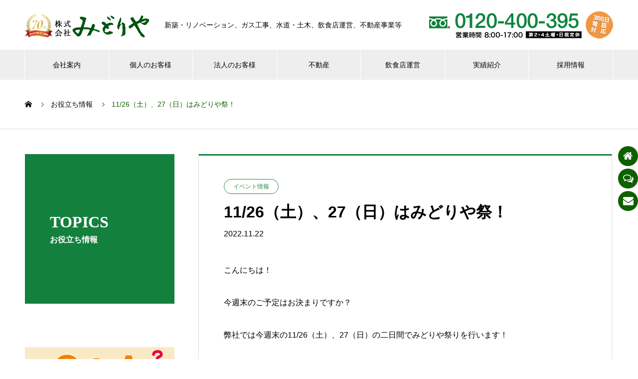

--- FILE ---
content_type: text/html; charset=UTF-8
request_url: https://k-midoriya.com/news/11-26%EF%BC%88%E5%9C%9F%EF%BC%89%E3%80%8127%EF%BC%88%E6%97%A5%EF%BC%89%E3%81%AF%E3%81%BF%E3%81%A9%E3%82%8A%E3%82%84%E7%A5%AD%EF%BC%81/
body_size: 22842
content:
<!DOCTYPE html>
<html lang="ja" prefix="og: https://ogp.me/ns#">
<head>
<meta charset="UTF-8">
  <meta name="viewport" content="width=device-width, initial-scale=1">
  <meta name="description" content="こんにちは！今週末のご予定はお決まりですか？弊社では今週末の11/26（土）、27（日）の二日間でみどりや祭りを行います！場所は秦野市落合833-3、みどりやファームです。">
  <title>11/26（土）、27（日）はみどりや祭！ &#8211; 株式会社みどりや</title>
<meta name='robots' content='max-image-preview:large' />
	<style>img:is([sizes="auto" i], [sizes^="auto," i]) { contain-intrinsic-size: 3000px 1500px }</style>
	<link rel='dns-prefetch' href='//challenges.cloudflare.com' />
<link rel='dns-prefetch' href='//www.googletagmanager.com' />
<link rel="alternate" type="application/rss+xml" title="株式会社みどりや &raquo; フィード" href="https://k-midoriya.com/feed/" />
<link rel="alternate" type="application/rss+xml" title="株式会社みどりや &raquo; コメントフィード" href="https://k-midoriya.com/comments/feed/" />
<script type="text/javascript">
/* <![CDATA[ */
window._wpemojiSettings = {"baseUrl":"https:\/\/s.w.org\/images\/core\/emoji\/16.0.1\/72x72\/","ext":".png","svgUrl":"https:\/\/s.w.org\/images\/core\/emoji\/16.0.1\/svg\/","svgExt":".svg","source":{"concatemoji":"https:\/\/k-midoriya.com\/renew\/wp-includes\/js\/wp-emoji-release.min.js?ver=6.8.3"}};
/*! This file is auto-generated */
!function(s,n){var o,i,e;function c(e){try{var t={supportTests:e,timestamp:(new Date).valueOf()};sessionStorage.setItem(o,JSON.stringify(t))}catch(e){}}function p(e,t,n){e.clearRect(0,0,e.canvas.width,e.canvas.height),e.fillText(t,0,0);var t=new Uint32Array(e.getImageData(0,0,e.canvas.width,e.canvas.height).data),a=(e.clearRect(0,0,e.canvas.width,e.canvas.height),e.fillText(n,0,0),new Uint32Array(e.getImageData(0,0,e.canvas.width,e.canvas.height).data));return t.every(function(e,t){return e===a[t]})}function u(e,t){e.clearRect(0,0,e.canvas.width,e.canvas.height),e.fillText(t,0,0);for(var n=e.getImageData(16,16,1,1),a=0;a<n.data.length;a++)if(0!==n.data[a])return!1;return!0}function f(e,t,n,a){switch(t){case"flag":return n(e,"\ud83c\udff3\ufe0f\u200d\u26a7\ufe0f","\ud83c\udff3\ufe0f\u200b\u26a7\ufe0f")?!1:!n(e,"\ud83c\udde8\ud83c\uddf6","\ud83c\udde8\u200b\ud83c\uddf6")&&!n(e,"\ud83c\udff4\udb40\udc67\udb40\udc62\udb40\udc65\udb40\udc6e\udb40\udc67\udb40\udc7f","\ud83c\udff4\u200b\udb40\udc67\u200b\udb40\udc62\u200b\udb40\udc65\u200b\udb40\udc6e\u200b\udb40\udc67\u200b\udb40\udc7f");case"emoji":return!a(e,"\ud83e\udedf")}return!1}function g(e,t,n,a){var r="undefined"!=typeof WorkerGlobalScope&&self instanceof WorkerGlobalScope?new OffscreenCanvas(300,150):s.createElement("canvas"),o=r.getContext("2d",{willReadFrequently:!0}),i=(o.textBaseline="top",o.font="600 32px Arial",{});return e.forEach(function(e){i[e]=t(o,e,n,a)}),i}function t(e){var t=s.createElement("script");t.src=e,t.defer=!0,s.head.appendChild(t)}"undefined"!=typeof Promise&&(o="wpEmojiSettingsSupports",i=["flag","emoji"],n.supports={everything:!0,everythingExceptFlag:!0},e=new Promise(function(e){s.addEventListener("DOMContentLoaded",e,{once:!0})}),new Promise(function(t){var n=function(){try{var e=JSON.parse(sessionStorage.getItem(o));if("object"==typeof e&&"number"==typeof e.timestamp&&(new Date).valueOf()<e.timestamp+604800&&"object"==typeof e.supportTests)return e.supportTests}catch(e){}return null}();if(!n){if("undefined"!=typeof Worker&&"undefined"!=typeof OffscreenCanvas&&"undefined"!=typeof URL&&URL.createObjectURL&&"undefined"!=typeof Blob)try{var e="postMessage("+g.toString()+"("+[JSON.stringify(i),f.toString(),p.toString(),u.toString()].join(",")+"));",a=new Blob([e],{type:"text/javascript"}),r=new Worker(URL.createObjectURL(a),{name:"wpTestEmojiSupports"});return void(r.onmessage=function(e){c(n=e.data),r.terminate(),t(n)})}catch(e){}c(n=g(i,f,p,u))}t(n)}).then(function(e){for(var t in e)n.supports[t]=e[t],n.supports.everything=n.supports.everything&&n.supports[t],"flag"!==t&&(n.supports.everythingExceptFlag=n.supports.everythingExceptFlag&&n.supports[t]);n.supports.everythingExceptFlag=n.supports.everythingExceptFlag&&!n.supports.flag,n.DOMReady=!1,n.readyCallback=function(){n.DOMReady=!0}}).then(function(){return e}).then(function(){var e;n.supports.everything||(n.readyCallback(),(e=n.source||{}).concatemoji?t(e.concatemoji):e.wpemoji&&e.twemoji&&(t(e.twemoji),t(e.wpemoji)))}))}((window,document),window._wpemojiSettings);
/* ]]> */
</script>
<link rel="preconnect" href="https://fonts.googleapis.com">
<link rel="preconnect" href="https://fonts.gstatic.com" crossorigin>
<link href="https://fonts.googleapis.com/css2?family=Noto+Sans+JP:wght@400;600" rel="stylesheet">
<style id='wp-emoji-styles-inline-css' type='text/css'>

	img.wp-smiley, img.emoji {
		display: inline !important;
		border: none !important;
		box-shadow: none !important;
		height: 1em !important;
		width: 1em !important;
		margin: 0 0.07em !important;
		vertical-align: -0.1em !important;
		background: none !important;
		padding: 0 !important;
	}
</style>
<link rel='stylesheet' id='wp-block-library-css' href='https://k-midoriya.com/renew/wp-includes/css/dist/block-library/style.min.css?ver=6.8.3' type='text/css' media='all' />
<style id='classic-theme-styles-inline-css' type='text/css'>
/*! This file is auto-generated */
.wp-block-button__link{color:#fff;background-color:#32373c;border-radius:9999px;box-shadow:none;text-decoration:none;padding:calc(.667em + 2px) calc(1.333em + 2px);font-size:1.125em}.wp-block-file__button{background:#32373c;color:#fff;text-decoration:none}
</style>
<link rel='stylesheet' id='fca-ept4-column-css-css' href='https://k-midoriya.com/renew/wp-content/plugins/easy-pricing-tables/includes/v4/blocks/column/column.min.css?ver=4.1.1' type='text/css' media='all' />
<link rel='stylesheet' id='fca-ept-editor-style-css' href='https://k-midoriya.com/renew/wp-content/plugins/easy-pricing-tables/assets/blocks/editor/fca-ept-editor.min.css?ver=4.1.1' type='text/css' media='all' />
<link rel='stylesheet' id='fca-ept-layout1-style-css' href='https://k-midoriya.com/renew/wp-content/plugins/easy-pricing-tables/assets/blocks/layout1/fca-ept-layout1.min.css?ver=4.1.1' type='text/css' media='all' />
<link rel='stylesheet' id='fca-ept-layout2-style-css' href='https://k-midoriya.com/renew/wp-content/plugins/easy-pricing-tables/assets/blocks/layout2/fca-ept-layout2.min.css?ver=4.1.1' type='text/css' media='all' />
<link rel='stylesheet' id='dh-ptp-design1-css' href='https://k-midoriya.com/renew/wp-content/plugins/easy-pricing-tables/assets/pricing-tables/design1/pricingtable.min.css?ver=4.1.1' type='text/css' media='all' />
<link rel='stylesheet' id='dh-ptp-block-css-css' href='https://k-midoriya.com/renew/wp-content/plugins/easy-pricing-tables/assets/blocks/legacy/block.css?ver=4.1.1' type='text/css' media='all' />
<link rel='stylesheet' id='awsm-ead-public-css' href='https://k-midoriya.com/renew/wp-content/plugins/embed-any-document/css/embed-public.min.css?ver=2.7.8' type='text/css' media='all' />
<style id='global-styles-inline-css' type='text/css'>
:root{--wp--preset--aspect-ratio--square: 1;--wp--preset--aspect-ratio--4-3: 4/3;--wp--preset--aspect-ratio--3-4: 3/4;--wp--preset--aspect-ratio--3-2: 3/2;--wp--preset--aspect-ratio--2-3: 2/3;--wp--preset--aspect-ratio--16-9: 16/9;--wp--preset--aspect-ratio--9-16: 9/16;--wp--preset--color--black: #000000;--wp--preset--color--cyan-bluish-gray: #abb8c3;--wp--preset--color--white: #ffffff;--wp--preset--color--pale-pink: #f78da7;--wp--preset--color--vivid-red: #cf2e2e;--wp--preset--color--luminous-vivid-orange: #ff6900;--wp--preset--color--luminous-vivid-amber: #fcb900;--wp--preset--color--light-green-cyan: #7bdcb5;--wp--preset--color--vivid-green-cyan: #00d084;--wp--preset--color--pale-cyan-blue: #8ed1fc;--wp--preset--color--vivid-cyan-blue: #0693e3;--wp--preset--color--vivid-purple: #9b51e0;--wp--preset--gradient--vivid-cyan-blue-to-vivid-purple: linear-gradient(135deg,rgba(6,147,227,1) 0%,rgb(155,81,224) 100%);--wp--preset--gradient--light-green-cyan-to-vivid-green-cyan: linear-gradient(135deg,rgb(122,220,180) 0%,rgb(0,208,130) 100%);--wp--preset--gradient--luminous-vivid-amber-to-luminous-vivid-orange: linear-gradient(135deg,rgba(252,185,0,1) 0%,rgba(255,105,0,1) 100%);--wp--preset--gradient--luminous-vivid-orange-to-vivid-red: linear-gradient(135deg,rgba(255,105,0,1) 0%,rgb(207,46,46) 100%);--wp--preset--gradient--very-light-gray-to-cyan-bluish-gray: linear-gradient(135deg,rgb(238,238,238) 0%,rgb(169,184,195) 100%);--wp--preset--gradient--cool-to-warm-spectrum: linear-gradient(135deg,rgb(74,234,220) 0%,rgb(151,120,209) 20%,rgb(207,42,186) 40%,rgb(238,44,130) 60%,rgb(251,105,98) 80%,rgb(254,248,76) 100%);--wp--preset--gradient--blush-light-purple: linear-gradient(135deg,rgb(255,206,236) 0%,rgb(152,150,240) 100%);--wp--preset--gradient--blush-bordeaux: linear-gradient(135deg,rgb(254,205,165) 0%,rgb(254,45,45) 50%,rgb(107,0,62) 100%);--wp--preset--gradient--luminous-dusk: linear-gradient(135deg,rgb(255,203,112) 0%,rgb(199,81,192) 50%,rgb(65,88,208) 100%);--wp--preset--gradient--pale-ocean: linear-gradient(135deg,rgb(255,245,203) 0%,rgb(182,227,212) 50%,rgb(51,167,181) 100%);--wp--preset--gradient--electric-grass: linear-gradient(135deg,rgb(202,248,128) 0%,rgb(113,206,126) 100%);--wp--preset--gradient--midnight: linear-gradient(135deg,rgb(2,3,129) 0%,rgb(40,116,252) 100%);--wp--preset--font-size--small: 13px;--wp--preset--font-size--medium: 20px;--wp--preset--font-size--large: 36px;--wp--preset--font-size--x-large: 42px;--wp--preset--spacing--20: 0.44rem;--wp--preset--spacing--30: 0.67rem;--wp--preset--spacing--40: 1rem;--wp--preset--spacing--50: 1.5rem;--wp--preset--spacing--60: 2.25rem;--wp--preset--spacing--70: 3.38rem;--wp--preset--spacing--80: 5.06rem;--wp--preset--shadow--natural: 6px 6px 9px rgba(0, 0, 0, 0.2);--wp--preset--shadow--deep: 12px 12px 50px rgba(0, 0, 0, 0.4);--wp--preset--shadow--sharp: 6px 6px 0px rgba(0, 0, 0, 0.2);--wp--preset--shadow--outlined: 6px 6px 0px -3px rgba(255, 255, 255, 1), 6px 6px rgba(0, 0, 0, 1);--wp--preset--shadow--crisp: 6px 6px 0px rgba(0, 0, 0, 1);}:where(.is-layout-flex){gap: 0.5em;}:where(.is-layout-grid){gap: 0.5em;}body .is-layout-flex{display: flex;}.is-layout-flex{flex-wrap: wrap;align-items: center;}.is-layout-flex > :is(*, div){margin: 0;}body .is-layout-grid{display: grid;}.is-layout-grid > :is(*, div){margin: 0;}:where(.wp-block-columns.is-layout-flex){gap: 2em;}:where(.wp-block-columns.is-layout-grid){gap: 2em;}:where(.wp-block-post-template.is-layout-flex){gap: 1.25em;}:where(.wp-block-post-template.is-layout-grid){gap: 1.25em;}.has-black-color{color: var(--wp--preset--color--black) !important;}.has-cyan-bluish-gray-color{color: var(--wp--preset--color--cyan-bluish-gray) !important;}.has-white-color{color: var(--wp--preset--color--white) !important;}.has-pale-pink-color{color: var(--wp--preset--color--pale-pink) !important;}.has-vivid-red-color{color: var(--wp--preset--color--vivid-red) !important;}.has-luminous-vivid-orange-color{color: var(--wp--preset--color--luminous-vivid-orange) !important;}.has-luminous-vivid-amber-color{color: var(--wp--preset--color--luminous-vivid-amber) !important;}.has-light-green-cyan-color{color: var(--wp--preset--color--light-green-cyan) !important;}.has-vivid-green-cyan-color{color: var(--wp--preset--color--vivid-green-cyan) !important;}.has-pale-cyan-blue-color{color: var(--wp--preset--color--pale-cyan-blue) !important;}.has-vivid-cyan-blue-color{color: var(--wp--preset--color--vivid-cyan-blue) !important;}.has-vivid-purple-color{color: var(--wp--preset--color--vivid-purple) !important;}.has-black-background-color{background-color: var(--wp--preset--color--black) !important;}.has-cyan-bluish-gray-background-color{background-color: var(--wp--preset--color--cyan-bluish-gray) !important;}.has-white-background-color{background-color: var(--wp--preset--color--white) !important;}.has-pale-pink-background-color{background-color: var(--wp--preset--color--pale-pink) !important;}.has-vivid-red-background-color{background-color: var(--wp--preset--color--vivid-red) !important;}.has-luminous-vivid-orange-background-color{background-color: var(--wp--preset--color--luminous-vivid-orange) !important;}.has-luminous-vivid-amber-background-color{background-color: var(--wp--preset--color--luminous-vivid-amber) !important;}.has-light-green-cyan-background-color{background-color: var(--wp--preset--color--light-green-cyan) !important;}.has-vivid-green-cyan-background-color{background-color: var(--wp--preset--color--vivid-green-cyan) !important;}.has-pale-cyan-blue-background-color{background-color: var(--wp--preset--color--pale-cyan-blue) !important;}.has-vivid-cyan-blue-background-color{background-color: var(--wp--preset--color--vivid-cyan-blue) !important;}.has-vivid-purple-background-color{background-color: var(--wp--preset--color--vivid-purple) !important;}.has-black-border-color{border-color: var(--wp--preset--color--black) !important;}.has-cyan-bluish-gray-border-color{border-color: var(--wp--preset--color--cyan-bluish-gray) !important;}.has-white-border-color{border-color: var(--wp--preset--color--white) !important;}.has-pale-pink-border-color{border-color: var(--wp--preset--color--pale-pink) !important;}.has-vivid-red-border-color{border-color: var(--wp--preset--color--vivid-red) !important;}.has-luminous-vivid-orange-border-color{border-color: var(--wp--preset--color--luminous-vivid-orange) !important;}.has-luminous-vivid-amber-border-color{border-color: var(--wp--preset--color--luminous-vivid-amber) !important;}.has-light-green-cyan-border-color{border-color: var(--wp--preset--color--light-green-cyan) !important;}.has-vivid-green-cyan-border-color{border-color: var(--wp--preset--color--vivid-green-cyan) !important;}.has-pale-cyan-blue-border-color{border-color: var(--wp--preset--color--pale-cyan-blue) !important;}.has-vivid-cyan-blue-border-color{border-color: var(--wp--preset--color--vivid-cyan-blue) !important;}.has-vivid-purple-border-color{border-color: var(--wp--preset--color--vivid-purple) !important;}.has-vivid-cyan-blue-to-vivid-purple-gradient-background{background: var(--wp--preset--gradient--vivid-cyan-blue-to-vivid-purple) !important;}.has-light-green-cyan-to-vivid-green-cyan-gradient-background{background: var(--wp--preset--gradient--light-green-cyan-to-vivid-green-cyan) !important;}.has-luminous-vivid-amber-to-luminous-vivid-orange-gradient-background{background: var(--wp--preset--gradient--luminous-vivid-amber-to-luminous-vivid-orange) !important;}.has-luminous-vivid-orange-to-vivid-red-gradient-background{background: var(--wp--preset--gradient--luminous-vivid-orange-to-vivid-red) !important;}.has-very-light-gray-to-cyan-bluish-gray-gradient-background{background: var(--wp--preset--gradient--very-light-gray-to-cyan-bluish-gray) !important;}.has-cool-to-warm-spectrum-gradient-background{background: var(--wp--preset--gradient--cool-to-warm-spectrum) !important;}.has-blush-light-purple-gradient-background{background: var(--wp--preset--gradient--blush-light-purple) !important;}.has-blush-bordeaux-gradient-background{background: var(--wp--preset--gradient--blush-bordeaux) !important;}.has-luminous-dusk-gradient-background{background: var(--wp--preset--gradient--luminous-dusk) !important;}.has-pale-ocean-gradient-background{background: var(--wp--preset--gradient--pale-ocean) !important;}.has-electric-grass-gradient-background{background: var(--wp--preset--gradient--electric-grass) !important;}.has-midnight-gradient-background{background: var(--wp--preset--gradient--midnight) !important;}.has-small-font-size{font-size: var(--wp--preset--font-size--small) !important;}.has-medium-font-size{font-size: var(--wp--preset--font-size--medium) !important;}.has-large-font-size{font-size: var(--wp--preset--font-size--large) !important;}.has-x-large-font-size{font-size: var(--wp--preset--font-size--x-large) !important;}
:where(.wp-block-post-template.is-layout-flex){gap: 1.25em;}:where(.wp-block-post-template.is-layout-grid){gap: 1.25em;}
:where(.wp-block-columns.is-layout-flex){gap: 2em;}:where(.wp-block-columns.is-layout-grid){gap: 2em;}
:root :where(.wp-block-pullquote){font-size: 1.5em;line-height: 1.6;}
</style>
<link rel='stylesheet' id='contact-form-7-css' href='https://k-midoriya.com/renew/wp-content/plugins/contact-form-7/includes/css/styles.css?ver=6.1.2' type='text/css' media='all' />
<link rel='stylesheet' id='fancybox-for-wp-css' href='https://k-midoriya.com/renew/wp-content/plugins/fancybox-for-wordpress/assets/css/fancybox.css?ver=1.3.4' type='text/css' media='all' />
<link rel='stylesheet' id='wpfm-frontend-font-awesome-css' href='https://k-midoriya.com/renew/wp-content/plugins/wp-floating-menu/css/font-awesome/font-awesome.min.css?ver=6.8.3' type='text/css' media='all' />
<link rel='stylesheet' id='wpfm-frontend-genericons-css-css' href='https://k-midoriya.com/renew/wp-content/plugins/wp-floating-menu/css/genericons.css?ver=6.8.3' type='text/css' media='all' />
<link rel='stylesheet' id='wpfm-frontend-css-css' href='https://k-midoriya.com/renew/wp-content/plugins/wp-floating-menu/css/front-end.css?ver=6.8.3' type='text/css' media='all' />
<link rel='stylesheet' id='dashicons-css' href='https://k-midoriya.com/renew/wp-includes/css/dashicons.min.css?ver=6.8.3' type='text/css' media='all' />
<link rel='stylesheet' id='wpfm-frontend-vesper-icons-css-css' href='https://k-midoriya.com/renew/wp-content/plugins/wp-floating-menu/css/vesper-icons.css?ver=6.8.3' type='text/css' media='all' />
<link rel='stylesheet' id='nano-style-css' href='https://k-midoriya.com/renew/wp-content/themes/nano_tcd065/style.css?ver=1.21.2' type='text/css' media='all' />
<link rel='stylesheet' id='design-plus-css' href='https://k-midoriya.com/renew/wp-content/themes/nano_tcd065/assets/css/design-plus.css?ver=1.21.2' type='text/css' media='all' />
<link rel='stylesheet' id='wpfm-google-fonts-css' href='//fonts.googleapis.com/css?family=Roboto%3A100italic%2C100%2C300italic%2C300%2C400italic%2C400%2C500italic%2C500%2C700italic%2C700%2C900italic%2C900&#038;ver=6.8.3' type='text/css' media='all' />
<style>:root {
  --tcd-font-type1: Arial,"Hiragino Sans","Yu Gothic Medium","Meiryo",sans-serif;
  --tcd-font-type2: "Times New Roman",Times,"Yu Mincho","游明朝","游明朝体","Hiragino Mincho Pro",serif;
  --tcd-font-type3: Palatino,"Yu Kyokasho","游教科書体","UD デジタル 教科書体 N","游明朝","游明朝体","Hiragino Mincho Pro","Meiryo",serif;
  --tcd-font-type-logo: "Noto Sans JP",sans-serif;
}</style>
<script type="text/javascript" src="https://k-midoriya.com/renew/wp-includes/js/jquery/jquery.min.js?ver=3.7.1" id="jquery-core-js"></script>
<script type="text/javascript" src="https://k-midoriya.com/renew/wp-includes/js/jquery/jquery-migrate.min.js?ver=3.4.1" id="jquery-migrate-js"></script>
<script type="text/javascript" src="https://k-midoriya.com/renew/wp-content/plugins/fancybox-for-wordpress/assets/js/purify.min.js?ver=1.3.4" id="purify-js"></script>
<script type="text/javascript" src="https://k-midoriya.com/renew/wp-content/plugins/fancybox-for-wordpress/assets/js/jquery.fancybox.js?ver=1.3.4" id="fancybox-for-wp-js"></script>
<script type="text/javascript" src="https://k-midoriya.com/renew/wp-content/plugins/html5-responsive-faq/js/hrf-script.js?ver=6.8.3" id="html5-responsive-faq-js"></script>
<script type="text/javascript" src="https://k-midoriya.com/renew/wp-content/plugins/wp-floating-menu/js/frontend.js?ver=1.4.6" id="wpfm-frontend-js-js"></script>

<!-- Site Kit によって追加された Google タグ（gtag.js）スニペット -->
<!-- Google アナリティクス スニペット (Site Kit が追加) -->
<script type="text/javascript" src="https://www.googletagmanager.com/gtag/js?id=GT-WV86398" id="google_gtagjs-js" async></script>
<script type="text/javascript" id="google_gtagjs-js-after">
/* <![CDATA[ */
window.dataLayer = window.dataLayer || [];function gtag(){dataLayer.push(arguments);}
gtag("set","linker",{"domains":["k-midoriya.com"]});
gtag("js", new Date());
gtag("set", "developer_id.dZTNiMT", true);
gtag("config", "GT-WV86398");
/* ]]> */
</script>
<link rel="https://api.w.org/" href="https://k-midoriya.com/wp-json/" /><link rel="alternate" title="JSON" type="application/json" href="https://k-midoriya.com/wp-json/wp/v2/news/882" /><link rel="canonical" href="https://k-midoriya.com/news/11-26%ef%bc%88%e5%9c%9f%ef%bc%89%e3%80%8127%ef%bc%88%e6%97%a5%ef%bc%89%e3%81%af%e3%81%bf%e3%81%a9%e3%82%8a%e3%82%84%e7%a5%ad%ef%bc%81/" />
<link rel='shortlink' href='https://k-midoriya.com/?p=882' />
<link rel="alternate" title="oEmbed (JSON)" type="application/json+oembed" href="https://k-midoriya.com/wp-json/oembed/1.0/embed?url=https%3A%2F%2Fk-midoriya.com%2Fnews%2F11-26%25ef%25bc%2588%25e5%259c%259f%25ef%25bc%2589%25e3%2580%258127%25ef%25bc%2588%25e6%2597%25a5%25ef%25bc%2589%25e3%2581%25af%25e3%2581%25bf%25e3%2581%25a9%25e3%2582%258a%25e3%2582%2584%25e7%25a5%25ad%25ef%25bc%2581%2F" />
<link rel="alternate" title="oEmbed (XML)" type="text/xml+oembed" href="https://k-midoriya.com/wp-json/oembed/1.0/embed?url=https%3A%2F%2Fk-midoriya.com%2Fnews%2F11-26%25ef%25bc%2588%25e5%259c%259f%25ef%25bc%2589%25e3%2580%258127%25ef%25bc%2588%25e6%2597%25a5%25ef%25bc%2589%25e3%2581%25af%25e3%2581%25bf%25e3%2581%25a9%25e3%2582%258a%25e3%2582%2584%25e7%25a5%25ad%25ef%25bc%2581%2F&#038;format=xml" />

<!-- Fancybox for WordPress v3.3.7 -->
<style type="text/css">
	.fancybox-slide--image .fancybox-content{background-color: #FFFFFF}div.fancybox-caption{display:none !important;}
	
	img.fancybox-image{border-width:10px;border-color:#FFFFFF;border-style:solid;}
	div.fancybox-bg{background-color:rgba(102,102,102,0.3);opacity:1 !important;}div.fancybox-content{border-color:#FFFFFF}
	div#fancybox-title{background-color:#FFFFFF}
	div.fancybox-content{background-color:#FFFFFF}
	div#fancybox-title-inside{color:#333333}
	
	
	
	div.fancybox-caption p.caption-title{display:inline-block}
	div.fancybox-caption p.caption-title{font-size:14px}
	div.fancybox-caption p.caption-title{color:#333333}
	div.fancybox-caption {color:#333333}div.fancybox-caption p.caption-title {background:#fff; width:auto;padding:10px 30px;}div.fancybox-content p.caption-title{color:#333333;margin: 0;padding: 5px 0;}
</style><script type="text/javascript">
	jQuery(function () {

		var mobileOnly = false;
		
		if (mobileOnly) {
			return;
		}

		jQuery.fn.getTitle = function () { // Copy the title of every IMG tag and add it to its parent A so that fancybox can show titles
			var arr = jQuery("a[data-fancybox]");jQuery.each(arr, function() {var title = jQuery(this).children("img").attr("title") || '';var figCaptionHtml = jQuery(this).next("figcaption").html() || '';var processedCaption = figCaptionHtml;if (figCaptionHtml.length && typeof DOMPurify === 'function') {processedCaption = DOMPurify.sanitize(figCaptionHtml, {USE_PROFILES: {html: true}});} else if (figCaptionHtml.length) {processedCaption = jQuery("<div>").text(figCaptionHtml).html();}var newTitle = title;if (processedCaption.length) {newTitle = title.length ? title + " " + processedCaption : processedCaption;}if (newTitle.length) {jQuery(this).attr("title", newTitle);}});		}

		// Supported file extensions

				var thumbnails = jQuery("a:has(img)").not(".nolightbox").not('.envira-gallery-link').not('.ngg-simplelightbox').filter(function () {
			return /\.(jpe?g|png|gif|mp4|webp|bmp|pdf)(\?[^/]*)*$/i.test(jQuery(this).attr('href'))
		});
		

		// Add data-type iframe for links that are not images or videos.
		var iframeLinks = jQuery('.fancyboxforwp').filter(function () {
			return !/\.(jpe?g|png|gif|mp4|webp|bmp|pdf)(\?[^/]*)*$/i.test(jQuery(this).attr('href'))
		}).filter(function () {
			return !/vimeo|youtube/i.test(jQuery(this).attr('href'))
		});
		iframeLinks.attr({"data-type": "iframe"}).getTitle();

				// Gallery All
		thumbnails.addClass("fancyboxforwp").attr("data-fancybox", "gallery").getTitle();
		iframeLinks.attr({"data-fancybox": "gallery"}).getTitle();

		// Gallery type NONE
		
		// Call fancybox and apply it on any link with a rel atribute that starts with "fancybox", with the options set on the admin panel
		jQuery("a.fancyboxforwp").fancyboxforwp({
			loop: false,
			smallBtn: false,
			zoomOpacity: "auto",
			animationEffect: "fade",
			animationDuration: 500,
			transitionEffect: "fade",
			transitionDuration: "300",
			overlayShow: true,
			overlayOpacity: "0.3",
			titleShow: true,
			titlePosition: "inside",
			keyboard: true,
			showCloseButton: false,
			arrows: true,
			clickContent:false,
			clickSlide: "close",
			mobile: {
				clickContent: function (current, event) {
					return current.type === "image" ? "toggleControls" : false;
				},
				clickSlide: function (current, event) {
					return current.type === "image" ? "close" : "close";
				},
			},
			wheel: false,
			toolbar: true,
			preventCaptionOverlap: true,
			onInit: function() { },			onDeactivate
	: function() { },		beforeClose: function() { },			afterShow: function(instance) { jQuery( ".fancybox-image" ).on("click", function( ){ ( instance.isScaledDown() ) ? instance.scaleToActual() : instance.scaleToFit() }) },				afterClose: function() { },					caption : function( instance, item ) {var title = "";if("undefined" != typeof jQuery(this).context ){var title = jQuery(this).context.title;} else { var title = ("undefined" != typeof jQuery(this).attr("title")) ? jQuery(this).attr("title") : false;}var caption = jQuery(this).data('caption') || '';if ( item.type === 'image' && title.length ) {caption = (caption.length ? caption + '<br />' : '') + '<p class="caption-title">'+jQuery("<div>").text(title).html()+'</p>' ;}if (typeof DOMPurify === "function" && caption.length) { return DOMPurify.sanitize(caption, {USE_PROFILES: {html: true}}); } else { return jQuery("<div>").text(caption).html(); }},
		afterLoad : function( instance, current ) {var captionContent = current.opts.caption || '';var sanitizedCaptionString = '';if (typeof DOMPurify === 'function' && captionContent.length) {sanitizedCaptionString = DOMPurify.sanitize(captionContent, {USE_PROFILES: {html: true}});} else if (captionContent.length) { sanitizedCaptionString = jQuery("<div>").text(captionContent).html();}if (sanitizedCaptionString.length) { current.$content.append(jQuery('<div class=\"fancybox-custom-caption inside-caption\" style=\" position: absolute;left:0;right:0;color:#000;margin:0 auto;bottom:0;text-align:center;background-color:#FFFFFF \"></div>').html(sanitizedCaptionString)); }},
			})
		;

			})
</script>
<!-- END Fancybox for WordPress -->
<meta name="generator" content="Site Kit by Google 1.165.0" /><link rel="shortcut icon" href="https://k-midoriya.com/renew/wp-content/uploads/2019/08/favicon.ico">
<style>
.c-comment__form-submit:hover,.p-cb__item-btn a,.c-pw__btn,.p-readmore__btn:hover,.p-page-links a:hover span,.p-page-links > span,.p-pager a:hover,.p-pager span,.p-pagetop:focus,.p-pagetop:hover,.p-widget__title{background: #0e6000}.p-breadcrumb__item{color: #0e6000}.widget_nav_menu a:hover,.p-article02 a:hover .p-article02__title{color: #0e6000}.p-entry__body a,.custom-html-widget a{color: #0e6000}body{font-family: var(--tcd-font-type1)}.c-logo,.p-page-header__title,.p-banner__title,.p-cover__title,.p-archive-header__title,.p-article05__title,.p-article09__title,.p-cb__item-title,.p-article11__title,.p-article12__title,.p-index-content01__title,.p-header-content__title,.p-megamenu01__item-list > li > a,.p-article13__title,.p-megamenu02__title,.p-cover__header-title{font-family: var(--tcd-font-type2)}.c-font-type--logo{font-family: var(--tcd-font-type-logo);font-weight: bold}.p-hover-effect--type1:hover img{-webkit-transform: scale(1.2);transform: scale(1.2)}.p-blog__title{color: #000000;font-size: 28px}.p-cat--1{color: #dd8833;border: 1px solid #dd8833}.p-cat--63{color: #dd8833;border: 1px solid #dd8833}.p-cat--62{color: #298741;border: 1px solid #298741}.p-cat--57{color: #227036;border: 1px solid #227036}.p-cat--56{color: #dd3360;border: 1px solid #dd3360}.p-article04:hover a .p-article04__title{color: #14803e}.p-article06__content{border-left: 4px solid #14803e}.p-article06__title a:hover{color: #14803e}.p-article06__cat:hover{background: #14803e}.l-header{background: #ffffff}.l-header--fixed.is-active{background: #ffffff}.l-header__desc{color: #000000;font-size: 14px}.l-header__nav{background: #eeeeee}.p-global-nav > li > a,.p-menu-btn{color: #000000}.p-global-nav > li > a:hover,.p-global-nav > .current-menu-item > a,.p-global-nav > .current-menu-ancestor > a,.p-global-nav > .current-menu-parent > a{background: #ad0059;color: #ffffff}.p-global-nav .sub-menu a{background: #cecece;color: #ffffff}.p-global-nav .sub-menu a:hover{background: #ad0059;color: #ffffff}.p-global-nav .menu-item-has-children > a > .p-global-nav__toggle::before{border-color: #000000}.p-megamenu02::before{background: #ad0059}.p-megamenu02__list a:hover .p-article13__title{color: #ad0059}.p-footer-banners{background: #f4f4f4}.p-info{background: #ffffff;color: #000000}.p-info__logo{font-size: 40px}.p-info__desc{color: #000000;font-size: 14px}.p-footer-widgets{background: #ffffff;color: #000000}.p-footer-widget__title{color: #0e6000}.p-footer-nav{background: #ffffff;color: #000000}.p-footer-nav a{color: #000000}.p-footer-nav a:hover{color: #000000}.p-copyright{background: #e67300}.p-blog__title,.p-entry,.p-headline,.p-cat-list__title{border-top: 3px solid #14803e}.p-works-entry__header{border-bottom: 3px solid #14803e}.p-article01 a:hover .p-article01__title,.p-article03 a:hover .p-article03__title,.p-article05__link,.p-article08__title a:hover,.p-article09__link,.p-article07 a:hover .p-article07__title,.p-article10 a:hover .p-article10__title{color: #14803e}.p-page-header,.p-list__item a::before,.p-cover__header,.p-works-entry__cat:hover,.p-service-cat-header{background: #14803e}.p-page-header__title,.p-cover__header-title{color: #ffffff;font-size: 32px}.p-page-header__sub,.p-cover__header-sub{color: #ffffff;font-size: 16px}.p-entry__title{font-size: 32px}.p-entry__body{font-size: 16px}@media screen and (max-width: 767px) {.p-blog__title{font-size: 24px}.p-list .is-current > a{color: #14803e}.p-entry__title{font-size: 20px}.p-entry__body{font-size: 14px}}@media screen and (max-width: 1199px) {.p-global-nav > li > a,.p-global-nav > li > a:hover,.p-accordion-nav li > a,.p-accordion-nav li > a:hover{background: #ffffff;color: #000000}}@media screen and (max-width: 991px) {.p-page-header__title,.p-cover__header-title{font-size: 22px}.p-page-header__sub,.p-cover__header-sub{font-size: 14px}}.c-load--type1 { border: 3px solid rgba(14, 96, 0, 0.2); border-top-color: #0e6000; }
</style>
		<style type="text/css" id="wp-custom-css">
			
.sz_w{
    font-size: 110%;
    max-width: 100%;
    min-width: 350px;
    padding: .8em 1.5em .7em;
}

.bt_logop {
    background: #ad0059;
    color: #fff;
}
.must {
	background: #FF1A00;
}

.free {
	background: #999;
}

.must,
.free {
	color: #FFF;
	border-radius: 3px;
	font-size: 12px;
	margin-left: 10px;
	padding: 3px 5px;
	letter-spacing: 0.2em;
}

.style5a{
	border: 0px;
}
.wpcf7 {
background: #FFFFFF;
border: 0px solid #ddd;
}

.wpcf7 input {
    border: 1px solid #ccc;
    box-sizing: border-box;
    line-height: 1.2;
    padding: 8px;
}

.wpcf7 input[name="company-name"],
.wpcf7 input[name="your-email"],
.wpcf7 input[name="city"],
.wpcf7 input[name="your-kana"],
.wpcf7 input[name="your-tel"],
.wpcf7 input[name="your-name"] {
        width: 70%;
        height: 35px !important;
}
 
.wpcf7 input[name="tel-2"],
.wpcf7 input[name="pref"],
.wpcf7 input[name="zip"]{
        width: 30%;
        height: 35px !important;
}

table.contact{
	width:90%;
	height:auto;
	margin:0 auto;
	line-height:18px;
	border: 0px solid #e5d2b8;
}

table.contact th{
	width:20%;
	height:auto;
	padding:15px 0 10px 10px;
	border: 0px solid #e5d2b8;
	background-color:  #efefef;
	vertical-align:text-top;
	text-align:left;
	font-weight:bold;
	color:#4d4d4d;
	border-bottom:10px solid #FFFFFF;
}

table.contact td{
	width:80%;
	overflow:auto;
	padding:10px;
	border:0px solid  #e5d2b8;
}
.p-list {
    display: none;
}
/*.l-header__inner.l-inner {
    background: right no-repeat url(/renew/wp-content/uploads/tel_info_header.png);
}*/
.l-header__inner.l-inner {
background: right no-repeat url(/renew/wp-content/uploads/tel_info_header.png);
}
@media screen and (max-width: 768px) {
.p-index-content01__desc {
    text-align: left;
}

	.l-header__inner.l-inner {
    background: none;
}    .table-sp,
    .table-sp tbody,
    .table-sp thead,
    .table-sp tr,
    .table-sp td,
    .table-sp th {
			display:block;}
 
    .table-sp th{width:90%!important;}
table.contact{
	width:100%;
	height:auto;
	margin:0 auto;
	line-height:18px;
	border-top: 1px solid #e5d2b8;
}	
	table.contact th{
	width:100%;
	height:auto;
padding:15px 0 10px 10px;
	vertical-align:text-top;
	text-align:left;
	background-color:#e6f1f5;
	color:#4d4d4d;
}

table.contact td{
	width:100%;
	overflow:auto;
	padding:10px;}
}
.text01{
	height:28px;
	padding:0 5px;
	line-height:28px;
	border:0px;
	background-color:#e6f3ff;
	margin:5px 0 0 5px;

}

.text02{
	height:28px;
	padding:0 5px;
	margin:5px 0 0 0;
	line-height:28px;
	border:0px;
	background-color:#e6f3ff;
}

.text03{
	padding:0 5px;
	margin:5px 0 0 0;
	line-height:20px;
	border:0px;
	background-color:#e6f3ff;
}


#send{
	width:317px;
	margin:10px auto 0px auto;

}
.pb_slider_item img {
    max-height: 600px;
    object-fit: contain;
}

.p-works-list__item .p-hover-effect--type1 img {
    max-height: 255px;
    object-fit: contain;
}

.p-cat-list__list-item .p-article07__img img {
max-height: 220px;
    object-fit: contain;
}
.kakomi-box {
 margin: 2em auto;
 padding: 0.5em;
 font-size:30px;
 border: 1px solid #ccc; /* 枠線 */
 background-color: #fff; /* 背景色 */
 box-shadow: 1px 1px 2px #ccc;
}

/*GUS*/
/*ステップフローのCSS*/
ul.stepflow {
	border: none;
	margin: 1em 0.5em;
	padding: 0;
	list-style: none;
}
ul.stepflow > li:before, ol.stepflow > li:before {
	background-color:#cccccc!important;
}
.stepflow li {
    position: relative;
    padding: 0 0 1.5em 1.8em;
}
.stepflow>li:before {
	content: "";
	width: 3px;
	background: #cccccc;
	display: block;
	position: absolute;
	top: 28px;
	bottom: 0;
	left: 5px;
}
.stepflow-white {
	content: '';
	display: inline-block;
	position: absolute;
	top: 5px;
	left: 0;
	width: 14px;
	height: 14px;
	border-radius: 50%;
	border: solid 3px #232F3E;
}
.stepflow-black {
	content: '';
	display: inline-block;
	position: absolute;
	top: 5px;
	left: 0;
	width: 14px;
	height: 14px;
	border-radius: 50%;
	border: solid 3px #232F3E;
	background-color: #232F3E;
}
.stepflow_label {
	padding: 3px 0px 8px 0px;
	margin-bottom:8px;
	color: #999999;
	font-size: .8em;
	font-weight: bold;
}
.stepflow_title {
	font-size: 1.2em;
	font-weight: bold;
	line-height: 1.5;
	margin-bottom:15px;
}
.stepflow_content {
	font-size: .9em;
	line-height: 1.5;
	margin-top: .5em;
	padding: 0 0 1.5em;
	border-bottom: dashed 1px #cccccc;
}
/*ステップフローのCSSここまで*/
.under {
background: linear-gradient(transparent 50%, #fce5a0 50%);
}
.p-entry__body p {
line-height: 1.9;
}
.box27 {
    position: relative;
    margin: 2em 0;
    padding: 0.5em 1em;
    border: solid 3px #62c1ce;
}
.box27 .box-title {
    position: absolute;
    display: inline-block;
    top: -27px;
    left: -3px;
    padding: 0 9px;
    height: 25px;
    line-height: 25px;
    font-size: 17px;
    background: #62c1ce;
    color: #ffffff;
    font-weight: bold;
    border-radius: 5px 5px 0 0;
}
.box27 p {
    margin: 0; 
    padding: 0;
}

/*新築工事*/
#tcd-pb-wrap .tcd-pb-col.col1 {
    padding-right: 0px!important;
}
#tcd-pb-wrap  .tcd-pb-col.col2 {
    padding-left: 0px!important;
    padding-right: 0px!important;
}
.post_row {
	line-height: 2.4; 
	margin-left: 0px;
	margin-right: 0px;

}
.post_col-2 {
padding-left: 0px;
padding-right: 0px;
}
.post_comparison-1 {
    padding-right: 0px;

}
.post_comparison-2 {
    padding-left: 10px;
    font-size: 13px;
    line-height: 1.4;
}
/* パソコンで見たときは"pc"のclassがついた画像が表示される */
.pc { display: block !important; }
.sp { display: none !important; }
 
/* スマートフォンで見たときは"sp"のclassがついた画像が表示される */
@media only screen and (max-width: 750px) {
    .pc { display: none !important; }
    .sp { display: block !important; }
.tcd-pb-row.row5 .tcd-pb-col.col1 {
    padding-right: 10px;
}
	.post_comparison-2 {
    font-size: 15px;
}
}		</style>
		<style id="sccss">/* 吹き出し本体 */
.balloon1{
  position: relative;
  padding: 20px;
  border-radius: 10px;
  background-color: #fde9e9;
  margin-left: 110px;          /* 左に余白を設ける */
	margin-bottom:30px;
}
/* 画像 - 絶対配置で左上に配置 */
.balloon1 .icon{
  position: absolute;
  left: -110px;
  top: 0;
}

.balloon1 p {
    margin-bottom: 0px !important;
}
/* 三角アイコン */
.balloon1::before{
  content: '';
  position: absolute;
  display: block;
  width: 0;
  height: 0;
  left: -15px;
top: 40px;
  border-right: 15px solid #fde9e9;
  border-top: 15px solid transparent;
  border-bottom: 15px solid transparent;
}

/* 吹き出し本体 */
.balloon2{
  position: relative;
  padding: 20px;
  border-radius: 10px;
  background-color: #d4f6fb;
  margin-right: 110px;          /* 右に余白を設ける */
}
/* 画像 - 絶対配置で右上に配置 */
.balloon2 .icon{
  position: absolute;
  right: -110px;
  top: 0;
}
.balloon2 p {
    margin-bottom: 0px !important;
}
/* 三角アイコン */
.balloon2::before{
  content: '';
  position: absolute;
  display: block;
  width: 0;
  height: 0;
  right: -15px;
top: 40px;
  border-left: 15px solid #d4f6fb;
  border-top: 15px solid transparent;
  border-bottom: 15px solid transparent;
}

/* 吹き出し本体 */
.balloon3{
  position: relative;
  padding: 20px;
  border-radius: 10px;
  background-color: #fcfad4;
  margin-right: 120px;          /* 右に余白を設ける */
}
/* 画像 - 絶対配置で右上に配置 */
.balloon3 .icon{
  position: absolute;
  right: -120px;
  top: 0;
}
.balloon3 p {
    margin-bottom: 0px !important;
}
/* 三角アイコン */
.balloon3
::before{
  content: '';
  position: absolute;
  display: block;
  width: 0;
  height: 0;
  right: -15px;
top: 40px;
  border-left: 15px solid #fcfad4;
  border-top: 15px solid transparent;
  border-bottom: 15px solid transparent;
}

/**/
div.ptp-plan {
    text-align: center;
    font-weight: bold;
    font-size: 1em;
    background-color: #ddd;
    color: #333;
}

/**/
.flow {
    padding-left: 120px;
    position: relative;
}
.flow::before {
    content: "";
    width: 15px;
    height: 100%;
    background: #eee;
    margin-left: -8px;
    display: block;
    position: absolute;
    top: 0;
    left: 120px;
}
.flow > li {
    position: relative;
}
.flow > li:not(:last-child) {
    margin-bottom: 8vh;
}
.flow > li .icon {
    font-size: 12px;
    color: #fff;
    background: rgb(107,144,219);
    background: -moz-linear-gradient(left, rgba(107,144,219,1) 0%, rgba(102,213,233,1) 100%);
    background: -webkit-linear-gradient(left, rgba(107,144,219,1) 0%,rgba(102,213,233,1) 100%);
    background: linear-gradient(to right, rgba(107,144,219,1) 0%,rgba(102,213,233,1) 100%);
    filter: progid:DXImageTransform.Microsoft.gradient( startColorstr='#6b90db', endColorstr='#66d5e9',GradientType=1 );
    padding: 8px 20px;
    display: block;
    position: absolute;
    top: 0;
    left: -120px;
    z-index: 0;
}
.flow > li .icon::after {
    content: "";
    border-style: solid;
    border-width: 5px 0 5px 10px;
    border-color: transparent transparent transparent #66d5e9;
    position: absolute;
    top: 50%;
    left: 100%;
    -webkit-transform: translateY(-50%);
    transform: translateY(-50%);
}
.flow > li .icon02 {
    font-size: 12px;
    color: #fff;
    background: rgb(107,144,219);
    background: -moz-linear-gradient(left, rgbaa(232, 102, 164) 0%, rgba(233, 102, 161) 100%);
    background: -webkit-linear-gradient(left, rgbaa(232, 102, 164) 0%,rgba(233, 102, 161) 100%);
    background: linear-gradient(to right, rgba(232, 102, 164) 0%,rgba(233, 102, 161) 100%);
filter: progid:DXImageTransform.Microsoft.gradient( startColorstr="#db6b85", endColorstr="#e966a1",GradientType=1 );
    padding: 8px 20px;
    display: block;
    position: absolute;
    top: 0;
    left: -120px;
    z-index: 0;
}
.flow > li .icon02::after {
    content: "";
    border-style: solid;
    border-width: 5px 0 5px 10px;
    border-color: transparent transparent transparent #e966a1;
    position: absolute;
    top: 50%;
    left: 100%;
    -webkit-transform: translateY(-50%);
    transform: translateY(-50%);
}
.flow > li dl {
    padding-left: 70px;
    position: relative;
}
.flow > li dl::before,
.flow > li dl::after {
    content: "";
    display: block;
    position: absolute;
    top: 15px;
}
.flow > li dl::before {
    width: 7px;
    height: 7px;
    margin-top: -3px;
    background: #6b90db;
    border-radius: 50%;
    left: -4px;
}
.flow > li dl::after {
    width: 50px;
    border-bottom: 1px dashed #999;
    position: absolute;
    left: 5px;
}
.flow > li dl dt {
    font-size: 20px;
    font-weight: 600;
    color: rgb(107,144,219);
    margin-bottom: 1vh;
}

/**/
.p-entry__body p.t-list {
    margin-bottom: 5px;
}</style><!-- Global site tag (gtag.js) - Google Analytics -->
<script async src="https://www.googletagmanager.com/gtag/js?id=UA-7907964-28"></script>
<script>
  window.dataLayer = window.dataLayer || [];
  function gtag(){dataLayer.push(arguments);}
  gtag('js', new Date());

  gtag('config', 'UA-7907964-28');
</script>

</head>
<body class="wp-singular news-template-default single single-news postid-882 wp-embed-responsive wp-theme-nano_tcd065">

  
<div id="site_loader_overlay">
  <div id="site_loader_animation" class="c-load--type1">
      </div>
</div>

  <header id="js-header" class="l-header l-header--fixed">
    <div class="l-header__inner l-inner">

      <div class="l-header__logo c-logo">
    <a href="https://k-midoriya.com/">
      <img src="https://k-midoriya.com/renew/wp-content/uploads/header-logo-pc.png" alt="株式会社みどりや" width="250" height="57">
      </a>
  </div>

      <p class="l-header__desc">新築・リノベーション、ガス工事、水道・土木、飲食店運営、不動産事業等</p>

      
   
    </div>
    <button id="js-menu-btn" class="p-menu-btn c-menu-btn"></button>
    <nav id="js-header__nav" class="l-header__nav">
      <ul id="js-global-nav" class="p-global-nav l-inner"><li id="menu-item-37" class="menu-item menu-item-type-custom menu-item-object-custom menu-item-has-children menu-item-37"><a href="/company/" data-megamenu="js-megamenu37">会社案内</a>
<ul class="sub-menu">
	<li id="menu-item-38" class="menu-item menu-item-type-post_type menu-item-object-company menu-item-38"><a href="https://k-midoriya.com/company/greeting/">社長挨拶<span class="p-global-nav__toggle"></span></a></li>
	<li id="menu-item-71" class="menu-item menu-item-type-post_type menu-item-object-company menu-item-71"><a href="https://k-midoriya.com/company/outline/">会社概要<span class="p-global-nav__toggle"></span></a></li>
	<li id="menu-item-83" class="menu-item menu-item-type-post_type menu-item-object-company menu-item-83"><a href="https://k-midoriya.com/company/access/">アクセス<span class="p-global-nav__toggle"></span></a></li>
</ul>
</li>
<li id="menu-item-43" class="menu-item menu-item-type-custom menu-item-object-custom menu-item-has-children menu-item-43"><a href="/service_category/service_ind/">個人のお客様<span class="p-global-nav__toggle"></span></a>
<ul class="sub-menu">
	<li id="menu-item-855" class="menu-item menu-item-type-custom menu-item-object-custom menu-item-855"><a href="/service/new-build/">新築工事<span class="p-global-nav__toggle"></span></a></li>
	<li id="menu-item-698" class="menu-item menu-item-type-custom menu-item-object-custom menu-item-698"><a href="/service/reform/">リノベーション<span class="p-global-nav__toggle"></span></a></li>
	<li id="menu-item-498" class="menu-item menu-item-type-taxonomy menu-item-object-service_category menu-item-498"><a href="https://k-midoriya.com/service_category/exterior/">外構工事<span class="p-global-nav__toggle"></span></a></li>
	<li id="menu-item-688" class="menu-item menu-item-type-custom menu-item-object-custom menu-item-688"><a href="/service/trouble/">水のトラブル・建物の小規模修繕<span class="p-global-nav__toggle"></span></a></li>
	<li id="menu-item-614" class="menu-item menu-item-type-post_type menu-item-object-page menu-item-614"><a href="https://k-midoriya.com/service/gus/">ガス工事<span class="p-global-nav__toggle"></span></a></li>
</ul>
</li>
<li id="menu-item-609" class="menu-item menu-item-type-custom menu-item-object-custom menu-item-has-children menu-item-609"><a href="/service_category/service_corp/">法人のお客様<span class="p-global-nav__toggle"></span></a>
<ul class="sub-menu">
	<li id="menu-item-633" class="menu-item menu-item-type-custom menu-item-object-custom menu-item-633"><a href="/service/construction/">建築工事<span class="p-global-nav__toggle"></span></a></li>
	<li id="menu-item-635" class="menu-item menu-item-type-custom menu-item-object-custom menu-item-635"><a href="/service/shop/">店舗施工<span class="p-global-nav__toggle"></span></a></li>
</ul>
</li>
<li id="menu-item-764" class="menu-item menu-item-type-post_type menu-item-object-service menu-item-764"><a href="https://k-midoriya.com/service/estate/">不動産<span class="p-global-nav__toggle"></span></a></li>
<li id="menu-item-234" class="menu-item menu-item-type-taxonomy menu-item-object-service_category menu-item-234"><a href="https://k-midoriya.com/service_category/shop/">飲食店運営<span class="p-global-nav__toggle"></span></a></li>
<li id="menu-item-42" class="menu-item menu-item-type-custom menu-item-object-custom menu-item-has-children menu-item-42"><a href="/works/">実績紹介<span class="p-global-nav__toggle"></span></a>
<ul class="sub-menu">
	<li id="menu-item-118" class="menu-item menu-item-type-taxonomy menu-item-object-works_category menu-item-118"><a href="https://k-midoriya.com/works_category/reform/">リフォーム<span class="p-global-nav__toggle"></span></a></li>
	<li id="menu-item-120" class="menu-item menu-item-type-taxonomy menu-item-object-works_category menu-item-120"><a href="https://k-midoriya.com/works_category/outside/">外構工事<span class="p-global-nav__toggle"></span></a></li>
	<li id="menu-item-121" class="menu-item menu-item-type-taxonomy menu-item-object-works_category menu-item-121"><a href="https://k-midoriya.com/works_category/shop/">店舗施工<span class="p-global-nav__toggle"></span></a></li>
	<li id="menu-item-340" class="menu-item menu-item-type-taxonomy menu-item-object-works_category menu-item-340"><a href="https://k-midoriya.com/works_category/other/">その他<span class="p-global-nav__toggle"></span></a></li>
</ul>
</li>
<li id="menu-item-428" class="menu-item menu-item-type-post_type menu-item-object-page menu-item-428"><a href="https://k-midoriya.com/recruit/">採用情報<span class="p-global-nav__toggle"></span></a></li>
</ul>      <button id="js-header__nav-close" class="l-header__nav-close p-close-btn">閉じる</button>
    </nav>

    <div id="js-megamenu37" class="p-megamenu02 js-megamenu">
  <div class="p-megamenu02__inner l-inner">

    <div class="p-megamenu02__header">
      <div>
        <p class="p-megamenu02__title">COMPANY</p>
        <p class="p-megamenu02__sub">会社案内</p>
      </div>
      <a class="p-megamenu02__link" href="https://k-midoriya.com/company/">
        会社案内トップ      </a>
    </div>

    <ul class="p-megamenu02__list">
            <li class="p-article13">
        <a href="https://k-midoriya.com/company/greeting/">
          <div class="p-article13__img">
            <img width="440" height="480" src="https://k-midoriya.com/renew/wp-content/uploads/2019/08/comany01-440x480.jpg" class="attachment-size10 size-size10 wp-post-image" alt="株式会社 みどりや 会社概要" decoding="async" loading="lazy" />          </div>
          <div class="p-article13__content">
            <p class="p-article13__title">社長挨拶</p>
            <p class="p-article13__sub">GREETING</p>
          </div>
        </a>
      </li>
            <li class="p-article13">
        <a href="https://k-midoriya.com/company/outline/">
          <div class="p-article13__img">
            <img width="440" height="480" src="https://k-midoriya.com/renew/wp-content/uploads/2019/08/comany02-440x480.jpg" class="attachment-size10 size-size10 wp-post-image" alt="株式会社 みどりや 会社概要" decoding="async" loading="lazy" />          </div>
          <div class="p-article13__content">
            <p class="p-article13__title">会社概要</p>
            <p class="p-article13__sub">OUTLINE</p>
          </div>
        </a>
      </li>
            <li class="p-article13">
        <a href="https://k-midoriya.com/company/access/">
          <div class="p-article13__img">
            <img width="440" height="480" src="https://k-midoriya.com/renew/wp-content/uploads/2019/08/comany03-440x480.jpg" class="attachment-size10 size-size10 wp-post-image" alt="株式会社 みどりやアクセス" decoding="async" loading="lazy" />          </div>
          <div class="p-article13__content">
            <p class="p-article13__title">アクセス</p>
            <p class="p-article13__sub">ACCESS</p>
          </div>
        </a>
      </li>
          </ul>

  </div>
</div>

  </header>
  <main class="l-main">
<ol class="p-breadcrumb c-breadcrumb l-inner" itemscope itemtype="https://schema.org/BreadcrumbList">
<li class="p-breadcrumb__item c-breadcrumb__item c-breadcrumb__item--home" itemprop="itemListElement" itemscope itemtype="https://schema.org/ListItem"><a href="https://k-midoriya.com/" itemprop="item"><span itemprop="name">HOME</span></a><meta itemprop="position" content="1"></li>
<li class="p-breadcrumb__item c-breadcrumb__item" itemprop="itemListElement" itemscope itemtype="https://schema.org/ListItem"><a href="https://k-midoriya.com/news/" itemprop="item"><span itemprop="name">お役立ち情報</span></a><meta itemprop="position" content="2"></li>
<li class="p-breadcrumb__item c-breadcrumb__item" itemprop="itemListElement" itemscope itemtype="https://schema.org/ListItem"><span itemprop="name">11/26（土）、27（日）はみどりや祭！</span><meta itemprop="position" content="3"></li>
</ol>

<div class="l-contents l-contents--grid">

  <div class="l-contents__inner l-inner">

    <header class="l-page-header pb0">
  <div class="p-page-header">
    <div class="p-page-header__title">TOPICS</div>
    <p class="p-page-header__sub">お役立ち情報</p>
  </div>
  </header>

    <div class="l-primary">

            <article class="p-entry">

        <div class="p-entry__inner">

  	      <header class="p-entry__header">

                        <a href="https://k-midoriya.com/news_category/event/" class="p-entry__cat p-cat p-cat--62">イベント情報</a>
            
            <h1 class="p-entry__title">11/26（土）、27（日）はみどりや祭！</h1>

                        <time class="p-entry__date" datetime="2022-11-22">2022.11.22</time>
            
          </header>

          
          <div class="p-entry__body">
          <p>こんにちは！</p>
<p>今週末のご予定はお決まりですか？</p>
<p>弊社では今週末の11/26（土）、27（日）の二日間でみどりや祭りを行います！</p>
<p>場所は秦野市落合833-3、みどりやファームです。</p>
<p>神奈川病院のすぐ近くというと秦野市民の方ならだいたいなんとなく場所が伝わるのではないでしょうか？</p>
<p><img fetchpriority="high" decoding="async" class="alignnone size-medium wp-image-714" src="https://k-midoriya.com/renew/wp-content/uploads/20221126-27_A3-omote.jpg" alt="みどりや祭り" width="450" height="336" /><img decoding="async" class="alignnone size-medium wp-image-714" src="https://k-midoriya.com/renew/wp-content/uploads/20221126-27_A3-ura.jpg" alt="みどりや祭り" width="450" height="336" /></p>
<p>&nbsp;</p>
<p>実際の展示品を見ながら担当者に詳しく質問できるめったにない機会ですので皆さん是非遊びに来てくださいね！</p>
<p>&nbsp;</p>
          </div>

          			<ul class="p-entry__share c-share u-clearfix c-share--sm c-share--color">
				<li class="c-share__btn c-share__btn--twitter">
			    <a href="https://twitter.com/intent/tweet?text=11%2F26%EF%BC%88%E5%9C%9F%EF%BC%89%E3%80%8127%EF%BC%88%E6%97%A5%EF%BC%89%E3%81%AF%E3%81%BF%E3%81%A9%E3%82%8A%E3%82%84%E7%A5%AD%EF%BC%81&url=https%3A%2F%2Fk-midoriya.com%2Fnews%2F11-26%25ef%25bc%2588%25e5%259c%259f%25ef%25bc%2589%25e3%2580%258127%25ef%25bc%2588%25e6%2597%25a5%25ef%25bc%2589%25e3%2581%25af%25e3%2581%25bf%25e3%2581%25a9%25e3%2582%258a%25e3%2582%2584%25e7%25a5%25ad%25ef%25bc%2581%2F&via=&tw_p=tweetbutton&related="  onclick="javascript:window.open(this.href, '', 'menubar=no,toolbar=no,resizable=yes,scrollbars=yes,height=400,width=600');return false;">
			     	<i class="c-share__icn c-share__icn--twitter"></i>
			      <span class="c-share__title">Post</span>
			   	</a>
			   </li>
			    <li class="c-share__btn c-share__btn--facebook">
			    	<a href="//www.facebook.com/sharer/sharer.php?u=https://k-midoriya.com/news/11-26%ef%bc%88%e5%9c%9f%ef%bc%89%e3%80%8127%ef%bc%88%e6%97%a5%ef%bc%89%e3%81%af%e3%81%bf%e3%81%a9%e3%82%8a%e3%82%84%e7%a5%ad%ef%bc%81/&amp;t=11%2F26%EF%BC%88%E5%9C%9F%EF%BC%89%E3%80%8127%EF%BC%88%E6%97%A5%EF%BC%89%E3%81%AF%E3%81%BF%E3%81%A9%E3%82%8A%E3%82%84%E7%A5%AD%EF%BC%81" rel="nofollow" target="_blank">
			      	<i class="c-share__icn c-share__icn--facebook"></i>
			        <span class="c-share__title">Share</span>
			      </a>
			    </li>
			    <li class="c-share__btn c-share__btn--hatebu">
			      <a href="https://b.hatena.ne.jp/add?mode=confirm&url=https%3A%2F%2Fk-midoriya.com%2Fnews%2F11-26%25ef%25bc%2588%25e5%259c%259f%25ef%25bc%2589%25e3%2580%258127%25ef%25bc%2588%25e6%2597%25a5%25ef%25bc%2589%25e3%2581%25af%25e3%2581%25bf%25e3%2581%25a9%25e3%2582%258a%25e3%2582%2584%25e7%25a5%25ad%25ef%25bc%2581%2F" onclick="javascript:window.open(this.href, '', 'menubar=no,toolbar=no,resizable=yes,scrollbars=yes,height=400,width=510');return false;">
			      	<i class="c-share__icn c-share__icn--hatebu"></i>
			        <span class="c-share__title">Hatena</span>
			      </a>
			    </li>
			    <li class="c-share__btn c-share__btn--pocket">
			    	<a href="https://getpocket.com/edit?url=https%3A%2F%2Fk-midoriya.com%2Fnews%2F11-26%25ef%25bc%2588%25e5%259c%259f%25ef%25bc%2589%25e3%2580%258127%25ef%25bc%2588%25e6%2597%25a5%25ef%25bc%2589%25e3%2581%25af%25e3%2581%25bf%25e3%2581%25a9%25e3%2582%258a%25e3%2582%2584%25e7%25a5%25ad%25ef%25bc%2581%2F&title=11%2F26%EF%BC%88%E5%9C%9F%EF%BC%89%E3%80%8127%EF%BC%88%E6%97%A5%EF%BC%89%E3%81%AF%E3%81%BF%E3%81%A9%E3%82%8A%E3%82%84%E7%A5%AD%EF%BC%81" target="_blank">
			      	<i class="c-share__icn c-share__icn--pocket"></i>
			        <span class="c-share__title">Pocket</span>
			      </a>
			    </li>
			    <li class="c-share__btn c-share__btn--rss">
			    	<a href="https://k-midoriya.com/feed/" target="_blank">
			      	<i class="c-share__icn c-share__icn--rss"></i>
			        <span class="c-share__title">RSS</span>
			      </a>
			    </li>
			    <li class="c-share__btn c-share__btn--feedly">
			    	<a href="https://feedly.com/index.html#subscription/feed/https://k-midoriya.com/feed/" target="_blank">
			      	<i class="c-share__icn c-share__icn--feedly"></i>
			        <span class="c-share__title">feedly</span>
			      </a>
			    </li>
			    <li class="c-share__btn c-share__btn--pinterest">
			    	<a href="https://www.pinterest.com/pin/create/button/?url=https%3A%2F%2Fk-midoriya.com%2Fnews%2F11-26%25ef%25bc%2588%25e5%259c%259f%25ef%25bc%2589%25e3%2580%258127%25ef%25bc%2588%25e6%2597%25a5%25ef%25bc%2589%25e3%2581%25af%25e3%2581%25bf%25e3%2581%25a9%25e3%2582%258a%25e3%2582%2584%25e7%25a5%25ad%25ef%25bc%2581%2F&media=&description=11%2F26%EF%BC%88%E5%9C%9F%EF%BC%89%E3%80%8127%EF%BC%88%E6%97%A5%EF%BC%89%E3%81%AF%E3%81%BF%E3%81%A9%E3%82%8A%E3%82%84%E7%A5%AD%EF%BC%81" rel="nofollow" target="_blank">
			      	<i class="c-share__icn c-share__icn--pinterest"></i>
			        <span class="c-share__title">Pin it</span>
			      </a>
			    </li>
			</ul>

          			    <ul class="p-nav01 c-nav01 u-clearfix">
			    	<li class="p-nav01__item--prev p-nav01__item c-nav01__item c-nav01__item--prev"><a href="https://k-midoriya.com/news/%e4%b8%bb%e8%a6%81%e3%81%aa%e5%b7%a5%e4%ba%8b%e3%81%ae%e4%bf%ae%e7%90%86%e4%bb%a3%e3%82%92%e5%a4%89%e6%9b%b4%e8%87%b4%e3%81%97%e3%81%be%e3%81%97%e3%81%9f/" data-prev="前の記事"><span>主要な工事の修理代を変更致しました</span></a></li>
			    	<li class="p-nav01__item--next p-nav01__item c-nav01__item c-nav01__item--next"><a href="https://k-midoriya.com/news/%e5%80%8b%e4%ba%ba%e3%81%ae%e3%81%8a%e5%ae%a2%e6%a7%98%ef%bc%9e%e3%83%aa%e3%83%8e%e3%83%99%e3%83%bc%e3%82%b7%e3%83%a7%e3%83%b3%e3%80%80%e3%83%9a%e3%83%bc%e3%82%b8%e6%9b%b4%e6%96%b0%e3%81%97%e3%81%be/" data-next="次の記事"><span>個人のお客様＞リノベーション（元：リフォーム）　ペー...</span></a></li>
			    </ul>
          
  	    </div>
      </article>
      
      
            <section class="p-latest-news">
        <h2 class="p-headline">最新記事</h2>
        <ul class="p-news-list">
                    <li class="p-news-list__item p-article04">
            <div class="p-article04__inner">
                            <time class="p-article04__date" datetime="2025-11-06">2025.11.06</time>
                                          <a  href="https://k-midoriya.com/news_category/event/" class="p-article04__cat p-cat p-cat--sm p-cat--62">イベント情報</a>
                            <h3 class="p-article04__title"><a href="https://k-midoriya.com/news/11-15%ef%bc%88%e5%9c%9f%ef%bc%89%e3%80%8116%ef%bc%88%e6%97%a5%ef%bc%89%e3%80%80%e3%81%bf%e3%81%a9%e3%82%8a%e3%82%84%e7%a5%ad%e9%96%8b%e5%82%ac%e3%81%ae%e3%81%8a%e7%9f%a5%e3%82%89%e3%81%9b/">11/15（土）、16（日）　みどりや祭開催のお知らせ</a></h3>
              </div>
          </li>
                    <li class="p-news-list__item p-article04">
            <div class="p-article04__inner">
                            <time class="p-article04__date" datetime="2025-11-05">2025.11.05</time>
                                          <a  href="https://k-midoriya.com/news_category/news/" class="p-article04__cat p-cat p-cat--sm p-cat--63">お知らせ</a>
                            <h3 class="p-article04__title"><a href="https://k-midoriya.com/news/toilet-floor-change-cost/">トイレ床の張り替え費用はいくら？相場と安く抑える方法を徹底解説</a></h3>
              </div>
          </li>
                    <li class="p-news-list__item p-article04">
            <div class="p-article04__inner">
                            <time class="p-article04__date" datetime="2025-10-21">2025.10.21</time>
                                          <a  href="https://k-midoriya.com/news_category/news/" class="p-article04__cat p-cat p-cat--sm p-cat--63">お知らせ</a>
                            <h3 class="p-article04__title"><a href="https://k-midoriya.com/news/bidet-toilet-cost-explanation/">ウォシュレットの価格と工事費込みの相場を徹底解説</a></h3>
              </div>
          </li>
                    <li class="p-news-list__item p-article04">
            <div class="p-article04__inner">
                            <time class="p-article04__date" datetime="2025-09-12">2025.09.12</time>
                                          <a  href="https://k-midoriya.com/news_category/news/" class="p-article04__cat p-cat p-cat--sm p-cat--63">お知らせ</a>
                            <h3 class="p-article04__title"><a href="https://k-midoriya.com/news/%e3%83%88%e3%82%a4%e3%83%ac%e3%83%aa%e3%83%95%e3%82%a9%e3%83%bc%e3%83%a0%e3%82%92%e3%81%8a%e3%81%97%e3%82%83%e3%82%8c%e3%81%ab%e4%bb%95%e4%b8%8a%e3%81%92%e3%82%8b%e3%81%9f%e3%82%81%e3%81%ae%e5%ae%8c/">トイレリフォームをおしゃれに仕上げるための完全ガイド</a></h3>
              </div>
          </li>
                    <li class="p-news-list__item p-article04">
            <div class="p-article04__inner">
                            <time class="p-article04__date" datetime="2025-08-26">2025.08.26</time>
                                          <a  href="https://k-midoriya.com/news_category/news/" class="p-article04__cat p-cat p-cat--sm p-cat--63">お知らせ</a>
                            <h3 class="p-article04__title"><a href="https://k-midoriya.com/news/toilet-change-timing-guide/">トイレ交換の時期はいつが正解？迷わないための完全ガイド</a></h3>
              </div>
          </li>
                    <li class="p-news-list__item p-article04">
            <div class="p-article04__inner">
                            <time class="p-article04__date" datetime="2025-07-04">2025.07.04</time>
                                          <a  href="https://k-midoriya.com/news_category/news/" class="p-article04__cat p-cat p-cat--sm p-cat--63">お知らせ</a>
                            <h3 class="p-article04__title"><a href="https://k-midoriya.com/news/toilet-remodel-bidet-seat/">トイレリフォームでウォシュレットがいらない人必見！後悔しない選択のコツとは？</a></h3>
              </div>
          </li>
                    <li class="p-news-list__item p-article04">
            <div class="p-article04__inner">
                            <time class="p-article04__date" datetime="2025-06-25">2025.06.25</time>
                                          <h3 class="p-article04__title"><a href="https://k-midoriya.com/news/toilet-remodel-term-explanation/">トイレのリフォームにかかる期間とは？工事内容別にわかりやすく解説！秦野市のリフォームな...</a></h3>
              </div>
          </li>
                    <li class="p-news-list__item p-article04">
            <div class="p-article04__inner">
                            <time class="p-article04__date" datetime="2025-05-21">2025.05.21</time>
                                          <a  href="https://k-midoriya.com/news_category/reform/" class="p-article04__cat p-cat p-cat--sm p-cat--56">リフォーム部</a>
                            <h3 class="p-article04__title"><a href="https://k-midoriya.com/news/%e3%83%88%e3%82%a4%e3%83%ac%e3%83%aa%e3%83%95%e3%82%a9%e3%83%bc%e3%83%a0%e3%81%ae%e5%86%85%e8%a3%85%e8%be%bc%e3%81%bf%e3%81%ae%e7%9b%b8%e5%a0%b4%e3%81%a8%e8%b2%bb%e7%94%a8%e3%82%92%e5%be%b9%e5%ba%95/">トイレリフォームの内装込みの相場と費用を徹底解説！</a></h3>
              </div>
          </li>
                    <li class="p-news-list__item p-article04">
            <div class="p-article04__inner">
                            <time class="p-article04__date" datetime="2025-04-30">2025.04.30</time>
                                          <a  href="https://k-midoriya.com/news_category/event/" class="p-article04__cat p-cat p-cat--sm p-cat--62">イベント情報</a>
                            <h3 class="p-article04__title"><a href="https://k-midoriya.com/news/5-17%ef%bc%88%e5%9c%9f%ef%bc%8918%e6%97%a5%e3%80%80%e3%81%bf%e3%81%a9%e3%82%8a%e3%82%84%e7%a5%ad%e9%96%8b%e5%82%ac%e3%81%ae%e3%81%8a%e7%9f%a5%e3%82%89%e3%81%9b/">5/17（土）18(日)　みどりや祭開催のお知らせ</a></h3>
              </div>
          </li>
                    <li class="p-news-list__item p-article04">
            <div class="p-article04__inner">
                            <time class="p-article04__date" datetime="2025-03-25">2025.03.25</time>
                                          <a  href="https://k-midoriya.com/news_category/reform/" class="p-article04__cat p-cat p-cat--sm p-cat--56">リフォーム部</a>
                            <h3 class="p-article04__title"><a href="https://k-midoriya.com/news/toilet-change-cheap-supplier/">トイレ交換どこが安い？費用比較と節約ポイント 秦野のトイレリフォームならみどりやにお任...</a></h3>
              </div>
          </li>
                  </ul>
      </section>
      
    </div><!-- /.l-primary -->

    <div class="l-secondary">
<div class="p-widget styled_post_list_widget" id="styled_post_list1_widget-2">
<div class="p-widget tcdw_banner_list1_widget" id="tcdw_banner_list1_widget-2">

<ul class="p-banners-list">
<li class="p-banners-list__item p-banner"><a href="/service/trouble/"><div class="p-banner__content"><p></p></div><img src="" alt=""></a></li><li class="p-banners-list__item p-banner"><a href="/qa/"><div class="p-banner__content"><p></p></div><img src="https://k-midoriya.com/renew/wp-content/uploads/2019/12/footer_qa-600x240.jpg" alt=""></a></li><li class="p-banners-list__item p-banner"><a href="/news/"><div class="p-banner__content"><p></p></div><img src="https://k-midoriya.com/renew/wp-content/uploads/2019/12/footer_eventjpg-600x240.jpg" alt=""></a></li></ul>
</div>
<div class="p-widget styled_post_list_widget" id="styled_post_list1_widget-3">
  <div class="p-tab-list p-widget">

    <ul class="p-tab-list__tab">
                        <li class="p-tab-list__tab-item is-active">
            <a href="#panel3-1">
              不動産物件情報            </a>
          </li>
                                </ul>

        <div id="panel3-1" class="p-tab-list__panel is-active">

          </div>

      </div>
  </div>
</div><!-- /.l-secondary -->

  </div>
</div>

  </main>
  <footer class="l-footer">

        <div class="p-footer-banners">
      <ul class="p-footer-banners__list l-inner">

        <li class="p-footer-banners__list-item p-banner p-banner--lg"><a href="/service/trouble/"><div class="p-banner__content"><p></p></div><img width="740" height="280" src="https://k-midoriya.com/renew/wp-content/uploads/footer_trouble-740x280.jpg" class="attachment-size5 size-size5" alt="水のトラブル解決します" decoding="async" loading="lazy" srcset="https://k-midoriya.com/renew/wp-content/uploads/footer_trouble.jpg 740w, https://k-midoriya.com/renew/wp-content/uploads/footer_trouble-300x114.jpg 300w" sizes="auto, (max-width: 740px) 100vw, 740px" /></a></li><li class="p-footer-banners__list-item p-banner p-banner--lg"><a href="/qa/"><div class="p-banner__content"><p></p></div><img width="740" height="280" src="https://k-midoriya.com/renew/wp-content/uploads/2019/12/footer_qa-740x280.jpg" class="attachment-size5 size-size5" alt="よくあるご質問" decoding="async" loading="lazy" srcset="https://k-midoriya.com/renew/wp-content/uploads/2019/12/footer_qa.jpg 740w, https://k-midoriya.com/renew/wp-content/uploads/2019/12/footer_qa-300x114.jpg 300w" sizes="auto, (max-width: 740px) 100vw, 740px" /></a></li><li class="p-footer-banners__list-item p-banner p-banner--lg"><a href="https://www.townnews.co.jp/0610/" target="_blank"><div class="p-banner__content"><p></p></div><img width="740" height="280" src="https://k-midoriya.com/renew/wp-content/uploads/footer_town-740x280.jpg" class="attachment-size5 size-size5" alt="タウンニュース" decoding="async" loading="lazy" srcset="https://k-midoriya.com/renew/wp-content/uploads/footer_town.jpg 740w, https://k-midoriya.com/renew/wp-content/uploads/footer_town-300x114.jpg 300w" sizes="auto, (max-width: 740px) 100vw, 740px" /></a></li>
      </ul>
    </div>
    
    <div class="p-info">
      <div class="p-info__inner l-inner">

        <div class="p-info__logo c-logo">
    <a href="https://k-midoriya.com/">
    <img src="https://k-midoriya.com/renew/wp-content/uploads/footer_logo.png" alt="株式会社みどりや" width="280" height="96">
    </a>
  </div>

        <p class="p-info__desc">培ったノウハウで 住まいの総合サポート</p>

	      <ul class="p-social-nav">
                                                                                  <li class="p-social-nav__item p-social-nav__item--rss"><a href="https://k-midoriya.com/feed/" rel="nofollow" target="_blank" title="RSS"></a></li>
          	      </ul>
      </div>
    </div>
        <div class="p-footer-widgets">
      <div class="p-footer-widgets__inner l-inner">
        <div class="p-footer-widgets__item p-footer-widget widget_nav_menu" id="nav_menu-2">
<div class="p-footer-widget__title">個人のお客様</div><div class="menu-%e5%80%8b%e4%ba%ba%e3%81%ae%e3%81%8a%e5%ae%a2%e6%a7%98%e3%83%a1%e3%83%8b%e3%83%a5%e3%83%bc-container"><ul id="menu-%e5%80%8b%e4%ba%ba%e3%81%ae%e3%81%8a%e5%ae%a2%e6%a7%98%e3%83%a1%e3%83%8b%e3%83%a5%e3%83%bc" class="menu"><li id="menu-item-573" class="menu-item menu-item-type-taxonomy menu-item-object-service_category menu-item-573"><a href="https://k-midoriya.com/service_category/build/">新築</a></li>
<li id="menu-item-699" class="menu-item menu-item-type-custom menu-item-object-custom menu-item-699"><a href="/service/reform/">リノベーション</a></li>
<li id="menu-item-700" class="menu-item menu-item-type-custom menu-item-object-custom menu-item-700"><a href="/service/trouble/">水のトラブル・建物の小規模修繕</a></li>
<li id="menu-item-574" class="menu-item menu-item-type-taxonomy menu-item-object-service_category menu-item-574"><a href="https://k-midoriya.com/service_category/exterior/">外構工事</a></li>
<li id="menu-item-701" class="menu-item menu-item-type-custom menu-item-object-custom menu-item-701"><a href="/service/gus/">ガス工事</a></li>
</ul></div></div>
<div class="p-footer-widgets__item p-footer-widget widget_nav_menu" id="nav_menu-3">
<div class="p-footer-widget__title">法人のお客様</div><div class="menu-%e6%b3%95%e4%ba%ba%e3%81%ae%e3%81%8a%e5%ae%a2%e6%a7%98%e3%83%a1%e3%83%8b%e3%83%a5%e3%83%bc-container"><ul id="menu-%e6%b3%95%e4%ba%ba%e3%81%ae%e3%81%8a%e5%ae%a2%e6%a7%98%e3%83%a1%e3%83%8b%e3%83%a5%e3%83%bc" class="menu"><li id="menu-item-630" class="menu-item menu-item-type-custom menu-item-object-custom menu-item-630"><a href="/service/dpboku/">土木工事</a></li>
<li id="menu-item-631" class="menu-item menu-item-type-custom menu-item-object-custom menu-item-631"><a href="/service/waterway/">水道工事</a></li>
<li id="menu-item-632" class="menu-item menu-item-type-custom menu-item-object-custom menu-item-632"><a href="/service/shop/">店舗施工</a></li>
</ul></div></div>
<div class="p-footer-widgets__item p-footer-widget widget_nav_menu" id="nav_menu-4">
<div class="p-footer-widget__title">飲食店運営</div><div class="menu-%e9%a3%b2%e9%a3%9f%e5%ba%97%e9%81%8b%e5%96%b6-container"><ul id="menu-%e9%a3%b2%e9%a3%9f%e5%ba%97%e9%81%8b%e5%96%b6" class="menu"><li id="menu-item-569" class="menu-item menu-item-type-post_type menu-item-object-service menu-item-569"><a href="https://k-midoriya.com/service/g109/">Live＆Music BAR g109</a></li>
<li id="menu-item-570" class="menu-item menu-item-type-post_type menu-item-object-service menu-item-570"><a href="https://k-midoriya.com/service/hadapan/">鉄PAN焼 Hadapan</a></li>
<li id="menu-item-571" class="menu-item menu-item-type-post_type menu-item-object-service menu-item-571"><a href="https://k-midoriya.com/service/base_honten/">大衆酒場 秦野BASE本店</a></li>
<li id="menu-item-572" class="menu-item menu-item-type-post_type menu-item-object-service menu-item-572"><a href="https://k-midoriya.com/service/honcyo_shoten/">ネオ街中華・ラーメンの店  本町商店</a></li>
</ul></div></div>
<div class="p-footer-widgets__item p-footer-widget widget_text" id="text-2">
			<div class="textwidget"><p><img decoding="async" class="aligncenter size-full wp-image-433" src="https://k-midoriya.com/renew/wp-content/uploads/footer_info.png" alt="株式会社みどりや 秦野市寿町6-6 " width="100%" srcset="https://k-midoriya.com/renew/wp-content/uploads/footer_info.png 697w, https://k-midoriya.com/renew/wp-content/uploads/footer_info-300x203.png 300w" sizes="(max-width: 697px) 100vw, 697px" /></p>
</div>
		</div>
      </div>
    </div><!-- /.p-footer-widgets -->
        <ul id="menu-%e3%83%95%e3%83%83%e3%82%bf%e3%83%bc%e3%83%a1%e3%83%8b%e3%83%a5%e3%83%bc01" class="p-footer-nav"><li id="menu-item-256" class="menu-item menu-item-type-custom menu-item-object-custom menu-item-256"><a href="/">HOME</a></li>
<li id="menu-item-316" class="menu-item menu-item-type-post_type menu-item-object-page menu-item-316"><a href="https://k-midoriya.com/service/">事業案内</a></li>
<li id="menu-item-317" class="menu-item menu-item-type-custom menu-item-object-custom menu-item-317"><a href="/works/">実績紹介</a></li>
<li id="menu-item-268" class="menu-item menu-item-type-custom menu-item-object-custom menu-item-268"><a href="/company/">会社案内</a></li>
<li id="menu-item-272" class="menu-item menu-item-type-post_type menu-item-object-page menu-item-272"><a href="https://k-midoriya.com/contact/">お問い合わせ</a></li>
<li id="menu-item-267" class="menu-item menu-item-type-post_type menu-item-object-page menu-item-267"><a href="https://k-midoriya.com/qa/">よくある質問</a></li>
</ul>    <p class="p-copyright">
      <small>Copyright © 株式会社みどりや All Rights Reserved.</small>
    </p>
    <div id="js-pagetop" class="p-pagetop"><a href="#"></a></div>
  </footer>
  <script type="speculationrules">
{"prefetch":[{"source":"document","where":{"and":[{"href_matches":"\/*"},{"not":{"href_matches":["\/renew\/wp-*.php","\/renew\/wp-admin\/*","\/renew\/wp-content\/uploads\/*","\/renew\/wp-content\/*","\/renew\/wp-content\/plugins\/*","\/renew\/wp-content\/themes\/nano_tcd065\/*","\/*\\?(.+)"]}},{"not":{"selector_matches":"a[rel~=\"nofollow\"]"}},{"not":{"selector_matches":".no-prefetch, .no-prefetch a"}}]},"eagerness":"conservative"}]}
</script>
<style type="text/css">
            h2.frq-main-title{
               font-size: 18px;
            }
            .hrf-entry{
               border:none !important;
               margin-bottom: 0px !important;
               padding-bottom: 0px !important;
            }
            .hrf-content{
               display:none;
               color: #444444;
               background: #ffffff;
               font-size: 14px;
               padding: 10px;
               padding-left: 50px;
               word-break: normal;
            }
            h3.hrf-title{
               font-size: 18px ;
               color: #444444;
               background: #ffffff;
               padding: 10px ;
               padding-left: 50px;
               margin: 0;
               -webkit-touch-callout: none;
               -webkit-user-select: none;
               -khtml-user-select: none;
               -moz-user-select: none;
               -ms-user-select: none;
               user-select: none;
               outline-style:none;
            }
            .hrf-title.close-faq{
               cursor: pointer;
            }
            .hrf-title.close-faq span{
               width: 30px;
               height: 30px;
               display: inline-block;
               position: relative;
               left: 0;
               top: 8px;
               margin-right: 12px;
               margin-left: -42px;
               background: #444444 url(https://k-midoriya.com/renew/wp-content/plugins/html5-responsive-faq/images/open.png) no-repeat center center;
            }
            }.hrf-title.open-faq{
            
            }
            .hrf-title.open-faq span{
               width: 30px;
               height: 30px;
               display: inline-block;
               position: relative;
               left: 0;
               top: 8px;
               margin-right: 12px;
               margin-left: -42px;
               background: #444444 url(https://k-midoriya.com/renew/wp-content/plugins/html5-responsive-faq/images/close.png) no-repeat center center;
            }
            .hrf-entry p{
            
            }
            .hrf-entry ul{
            
            }
            .hrf-entry ul li{
            
            }</style>                <style type="text/css">
                    @media screen and (max-width:480px){
                        .wpfm-menu-wrapper{display:none; }	
                    }
                </style>
                        <div class="wpfm-floating-wh-wrapper" >
                                                     <div class="wpfm-menu-wrapper wpfm-template-3" data-pos-offset-var="0" data-disable-double-touch = "0">
                                    <nav id="wpfm-floating-menu-nav" class="wpfm-menu-nav wpfm wpfm-position-right">
                                        <ul>
                                                                                                <li class=" ">
                                                        <a title="" class="wpfm-menu-link" href="/"  >
                                                                                                                            <span class='wpfm-icon-block'>                
                                                                                                                                            <i  class="fa fa-home" aria-hidden="true"></i>      
                                                                </span>
                                                                                                                                    <span class='name wpfm-menu-name'>
                                                                        HOME                                                                    </span>
                                                                                                                                           
                                                        </a>
                                                                                                            </li>
                                                                                                        <li class=" ">
                                                        <a title="" class="wpfm-menu-link" href="/qa/"  >
                                                                                                                            <span class='wpfm-icon-block'>                
                                                                                                                                            <i  class="fa fa-comments-o" aria-hidden="true"></i>      
                                                                </span>
                                                                                                                                    <span class='name wpfm-menu-name'>
                                                                        よくあるご質問                                                                    </span>
                                                                                                                                           
                                                        </a>
                                                                                                            </li>
                                                                                                        <li class=" ">
                                                        <a title="" class="wpfm-menu-link" href="/contact/"  >
                                                                                                                            <span class='wpfm-icon-block'>                
                                                                                                                                            <i  class="fa fa-envelope" aria-hidden="true"></i>      
                                                                </span>
                                                                                                                                    <span class='name wpfm-menu-name'>
                                                                        お問い合わせ                                                                    </span>
                                                                                                                                           
                                                        </a>
                                                                                                            </li>
                                                      
                                        </ul>             
                                    </nav>
                                </div>
                                                        <style type="text/css">
                                /* Font Icon Background */
                                .wpfm-template-1 ul li a,.wpfm-template-1 ul li .wpfm-icon-block,.wpfm-template-1 .wpfm-position-right ul li a:hover .wpfm-icon-block, .wpfm-template-1 .wpfm-position-top-right ul li a:hover .wpfm-icon-block, .wpfm-template-1 .wpfm-position-bottom-right ul li a:hover .wpfm-icon-block,
                                .wpfm-template-1 .wpfm-position-top-left ul li.wpfm-     title-hidden a:hover .wpfm-icon-block , .wpfm-template-1 .wpfm-position-bottom-left ul li.wpfm-title-hidden a:hover .wpfm-icon-block,.wpfm-template-1 .wpfm-position-left ul li.wpfm-title-hidden a:hover .wpfm-icon-block,
                                .wpfm-template-1 .wpfm-position-top-right ul li.wpfm-title-hidden a:hover .wpfm-icon-block , .wpfm-template-1 .wpfm-position-bottom-right ul li.wpfm-title-hidden a:hover .wpfm-icon-block,.wpfm-template-1 .wpfm-position-right ul li.wpfm-title-hidden a:hover .wpfm-icon-block,
                                .wpfm-template-1 .wpfm-position-left ul li a:hover .wpfm-icon-block, .wpfm-template-1 .wpfm-position-top-left ul li a:hover .wpfm-icon-block, .wpfm-template-1 .wpfm-position-bottom-left ul li a:hover .wpfm-icon-block,
                                .wpfm-template-2 .wpfm-menu-nav.wpfm-position-left ul li a, .wpfm-template-2 .wpfm-menu-nav.wpfm-position-top-left ul li  a, .wpfm-template-2 .wpfm-menu-nav.wpfm-position-bottom-left ul li a,
                                .wpfm-template-2 .wpfm-menu-nav.wpfm-position-right ul li a, .wpfm-template-2 .wpfm-menu-nav.wpfm-position-top-right ul li a, .wpfm-template-2 .wpfm-menu-nav.wpfm-position-bottom-right ul li a,
                                .wpfm-template-3 .wpfm-menu-nav.wpfm-position-left ul > li > a span.wpfm-icon-block, .wpfm-template-3 .wpfm-menu-nav.wpfm-position-top-left ul > li > a span.wpfm-icon-block, .wpfm-template-3 .wpfm-menu-nav.wpfm-position-bottom-left ul > li > a span.wpfm-icon-block,
                                .wpfm-template-3 .wpfm-menu-nav.wpfm-position-left ul li a:hover, .wpfm-template-3 .wpfm-menu-nav.wpfm-position-top-left ul li a:hover, .wpfm-template-3 .wpfm-menu-nav.wpfm-position-bottom-left ul li a:hover,
                                .wpfm-template-3 .wpfm-menu-nav.wpfm-position-right ul > li > a span.wpfm-icon-block,.wpfm-template-3 .wpfm-menu-nav.wpfm-position-right ul li > a:hover,
                                .wpfm-template-4 ul li .wpfm-icon-block
                                { 
                                    background: #0e6000;                    
                                }

                                /* Menu Background for template 5 */
                                .wpfm-template-5 ul,.wpfm-template-5 .wpfm-nav-strech-trigger span
                                {
                                    background: ;
                                }

                                /* For Title Color, Font Family */   
                                .wpfm-template-1 .wpfm-menu-nav.wpfm-position-right ul li > a:hover > span.wpfm-menu-name, .wpfm-template-1 .wpfm-menu-nav.wpfm-position-top-right ul li > a:hover > span.wpfm-menu-name,
                                .wpfm-template-1 .wpfm-menu-nav.wpfm-position-bottom-right ul li > a:hover > span.wpfm-menu-name,
                                .wpfm-template-1 ul li .wpfm-menu-name,
                                .wpfm-template-2 .wpfm-menu-nav ul li a span.wpfm-menu-name,
                                .wpfm-template-3 .wpfm-menu-nav.wpfm-position-left ul li a span.wpfm-menu-name,.wpfm-template-3 .wpfm-menu-nav.wpfm-position-right ul li a span.wpfm-menu-name,
                                .wpfm-template-4 ul li .wpfm-menu-name,.wpfm-template-3 .wpfm-menu-nav ul li a span.wpfm-menu-name, .wpfm-template-3 .wpfm-menu-nav ul li a span.wpfm-menu-name,
                                .wpfm-template-5 .wpfm-menu-nav ul li a span.wpfm-menu-name
                                { 
                                    color:;
                                    font-family:default; 
                                }
                                /* For Title Font Size */  
                                .wpfm-template-1 a span.wpfm-menu-name,
                                .wpfm-template-2 .wpfm-menu-nav ul li a span.wpfm-menu-name,
                                .wpfm-template-3 .wpfm-menu-nav ul li a span.wpfm-menu-name,.wpfm-template-3 .wpfm-menu-nav ul li a span.wpfm-menu-name,
                                .wpfm-template-4 ul li .wpfm-menu-name,
                                .wpfm-template-5 .wpfm-menu-nav ul li a span.wpfm-menu-name
                                { 
                                    font-size:14px;
                                }
                                /* For Icon Size */   
                                .wpfm-template-1 .wpfm-menu-nav.wpfm-position-right ul li > a .wpfm-icon-block i,
                                .wpfm-template-2 .wpfm-menu-nav ul li a span i,
                                .wpfm-template-3 .wpfm-menu-nav ul li a span i,
                                .wpfm-template-4 .wpfm-menu-nav ul li a span i,
                                .wpfm-template-5 .wpfm-menu-nav ul li a span.wpfm-icon-block i
                                {
                                    font-size:21px;
                                }

                                /* Title Background Color For Template 4 */
                                .wpfm-template-4 .wpfm-menu-nav ul li >a:hover >span.wpfm-menu-name
                                { 
                                    background:;  
                                }
                                /* For Icon margin */  
                                .wpfm-template-1 ul li, .wpfm-template-2 ul li, .wpfm-template-3 ul li, .wpfm-template-4 ul li,
                                .wpfm-template-4 ul li a,
                                .wpfm-template-5 .wpfm-menu-nav ul li a
                                {
                                    margin-bottom:5px;
                                }
                                /** Tooltip Title */
                                .wpfm-template-1 ul li > .wpfm-tootltip-title, 
                                .wpfm-template-2 ul li > .wpfm-tootltip-title, 
                                .wpfm-template-3 ul li > .wpfm-tootltip-title, 
                                .wpfm-template-4 ul li > .wpfm-tootltip-title,
                                .wpfm-template-8.wpfm-position-right .wpfm-tootltip-title, .wpfm-template-8.wpfm-position-top-right .wpfm-tootltip-title,.wpfm-template-8.wpfm-position-bottom-right .wpfm-tootltip-title,
                                .wpfm-template-5 .wpfm-menu-nav ul li > span.wpfm-tootltip-title
                                {
                                    color: ;
                                    background: ;
                                    font-size: 14px;
                                    font-family: default;
                                    text-transform: uppercase;
                                }

                                /* Border color for tooltip text arrow */
                                .wpfm-template-1 .wpfm-position-right ul li > .wpfm-tootltip-title:after, .wpfm-template-1 .wpfm-position-top-right ul li > .wpfm-tootltip-title:after, .wpfm-template-1 .wpfm-position-bottom-right ul li > .wpfm-tootltip-title:after,
                                .wpfm-template-2 .wpfm-position-right ul li > .wpfm-tootltip-title:after, .wpfm-template-2 .wpfm-position-top-right ul li > .wpfm-tootltip-title:after, .wpfm-template-2 .wpfm-position-bottom-right ul li > .wpfm-tootltip-title:after, 
                                .wpfm-template-3 .wpfm-position-right ul li > .wpfm-tootltip-title:after, .wpfm-template-3 .wpfm-position-top-right ul li > .wpfm-tootltip-title:after, .wpfm-template-3 .wpfm-position-bottom-right ul li > .wpfm-tootltip-title:after,                
                                .wpfm-template-4 .wpfm-position-right ul li > .wpfm-tootltip-title:after, .wpfm-template-4 .wpfm-position-top-right ul li > .wpfm-tootltip-title:after,                 
                                .wpfm-template-4 .wpfm-position-bottom-right ul li > .wpfm-tootltip-title:after,
                                .wpfm-template-5 .wpfm-position-right ul li  span.wpfm-tootltip-title:before, .wpfm-template-5 .wpfm-position-top-right ul li  span.wpfm-tootltip-title:before, .wpfm-template-5 .wpfm-menu-nav.wpfm-position-bottom-right ul li  span.wpfm-tootltip-title:before
                                {
                                    border-color:transparent transparent transparent #222;
                                }
                                .wpfm-template-1 .wpfm-position-left ul li > .wpfm-tootltip-title:after, .wpfm-template-1 .wpfm-position-top-left ul li > .wpfm-tootltip-title:after, .wpfm-template-1 .wpfm-position-bottom-left ul li > .wpfm-tootltip-title:after, .wpfm-template-2 .wpfm-position-left ul li > .wpfm-tootltip-title:after,
                                .wpfm-template-2 .wpfm-position-top-left ul li > .wpfm-tootltip-title:after, .wpfm-template-2 .wpfm-position-bottom-left ul li > .wpfm-tootltip-title:after, .wpfm-template-3 .wpfm-position-left ul li > .wpfm-tootltip-title:after, .wpfm-template-3 .wpfm-position-top-left ul li > .wpfm-tootltip-title:after, 
                                .wpfm-template-3 .wpfm-position-bottom-left ul li > .wpfm-tootltip-title:after,
                                .wpfm-template-3 .wpfm-position-left ul li > .wpfm-tootltip-title:after, .wpfm-template-3 .wpfm-position-top-left ul li > .wpfm-tootltip-title:after, .wpfm-template-3 .wpfm-position-bottom-left ul li > .wpfm-tootltip-title:after,
                                .wpfm-template-4 .wpfm-position-left ul li > .wpfm-tootltip-title:after, .wpfm-template-4 .wpfm-position-top-left ul li > .wpfm-tootltip-title:after, .wpfm-template-4 .wpfm-position-bottom-left ul li > .wpfm-tootltip-title:after,
                                .wpfm-template-5 .wpfm-position-left ul li  span.wpfm-tootltip-title:before, .wpfm-template-5 .wpfm-position-top-left ul li  span.wpfm-tootltip-title:before, .wpfm-template-5 .wpfm-menu-nav.wpfm-position-bottom-left ul li  span.wpfm-tootltip-title:before
                                {
                                    border-color:transparent #222 transparent transparent;  
                                }

                                /* active hover color for inline navigation and sticky menu */
                                .wpfm-template-1 ul li a.wpfm-active-nav, .wpfm-template-1 ul li a.wpfm-active-nav .wpfm-icon-block, .wpfm-template-1 .wpfm-position-left ul li a.wpfm-active-nav:hover .wpfm-icon-block, .wpfm-template-1 .wpfm-position-top-left ul li a.wpfm-active-nav:hover .wpfm-icon-block, .wpfm-template-1 .wpfm-position-bottom-left ul li a.wpfm-active-nav:hover .wpfm-icon-block,
                                .wpfm-template-1 .wpfm-position-right ul li a.wpfm-active-nav:hover .wpfm-icon-block, .wpfm-template-1 .wpfm-position-top-right ul li a.wpfm-active-nav:hover .wpfm-icon-block, .wpfm-template-1 .wpfm-position-bottom-right ul li a.wpfm-active-nav:hover .wpfm-icon-block, .wpfm-template-1 .wpfm-position-left ul li.wpfm-title-hidden a.wpfm-active-nav:hover .wpfm-icon-block, .wpfm-template-1 .wpfm-position-top-left ul li.wpfm-title-hidden a.wpfm-active-nav:hover .wpfm-icon-block, .wpfm-template-1 .wpfm-position-bottom-left ul li.wpfm-title-hidden a.wpfm-active-nav:hover .wpfm-icon-block,
                                .wpfm-template-2 .wpfm-menu-nav ul li a.wpfm-active-nav,
                                .wpfm-template-3 .wpfm-menu-nav.wpfm-position-left ul > li > a.wpfm-active-nav span.wpfm-icon-block, .wpfm-template-3 .wpfm-menu-nav.wpfm-position-top-left ul > li > a.wpfm-active-nav span.wpfm-icon-block, .wpfm-template-3 .wpfm-menu-nav.wpfm-position-bottom-left ul > li > a.wpfm-active-nav span.wpfm-icon-block,
                                .wpfm-template-3 .wpfm-menu-nav.wpfm-position-right ul > li > a.wpfm-active-nav span.wpfm-icon-block, .wpfm-template-3 .wpfm-menu-nav.wpfm-position-top-right ul > li > a.wpfm-active-nav span.wpfm-icon-block, .wpfm-template-3 .wpfm-menu-nav.wpfm-position-bottom-right ul > li > a.wpfm-active-nav span.wpfm-icon-block, .wpfm-template-3 .wpfm-menu-nav.wpfm-position-left ul li a.wpfm-active-nav, .wpfm-template-3 .wpfm-menu-nav.wpfm-position-top-left ul li a.wpfm-active-nav, .wpfm-template-3 .wpfm-menu-nav.wpfm-position-bottom-left ul li a.wpfm-active-nav, .wpfm-template-3 .wpfm-menu-nav.wpfm-position-right ul li a.wpfm-active-nav,
                                .wpfm-template-3 .wpfm-menu-nav.wpfm-position-top-right ul li a.wpfm-active-nav, .wpfm-template-3 .wpfm-menu-nav.wpfm-position-bottom-right ul li a.wpfm-active-nav, .wpfm-template-3 .wpfm-menu-nav.wpfm-position-left ul li a.wpfm-active-nav:hover, .wpfm-template-3 .wpfm-menu-nav.wpfm-position-top-left ul li a.wpfm-active-nav:hover, .wpfm-template-3 .wpfm-menu-nav.wpfm-position-bottom-left ul li a.wpfm-active-nav:hover, .wpfm-template-3 .wpfm-menu-nav.wpfm-position-right ul li a.wpfm-active-nav:hover, .wpfm-template-3 .wpfm-menu-nav.wpfm-position-top-right ul li a.wpfm-active-nav:hover, .wpfm-template-3 .wpfm-menu-nav.wpfm-position-bottom-right ul li a.wpfm-active-nav:hover,
                                .wpfm-template-4 .wpfm-position-left ul li a:hover .wpfm-icon-block, .wpfm-template-4 .wpfm-position-top-left ul li a:hover .wpfm-icon-block, .wpfm-template-4 .wpfm-position-bottom-left ul li a:hover .wpfm-icon-block, .wpfm-template-4 .wpfm-position-right ul li a:hover .wpfm-icon-block, .wpfm-template-4 .wpfm-position-top-right ul li a:hover .wpfm-icon-block, .wpfm-template-4 .wpfm-position-bottom-right ul li a:hover .wpfm-icon-block, .wpfm-template-4 .wpfm-position-left ul li a.wpfm-active-nav  .wpfm-icon-block, .wpfm-template-4 .wpfm-position-top-left ul li .wpfm-active-nav .wpfm-icon-block, .wpfm-template-4 .wpfm-position-bottom-left ul li a.wpfm-active-nav  .wpfm-icon-block,
                                .wpfm-template-4 .wpfm-position-right ul li a.wpfm-active-nav  .wpfm-icon-block, .wpfm-template-4 .wpfm-position-top-right ul li a.wpfm-active-nav  .wpfm-icon-block, .wpfm-template-4 .wpfm-position-bottom-right ul li a.wpfm-active-nav  .wpfm-icon-block
                                {
                                    background:#008704;
                                }

                                /* Active class implementation in template 5 */
                                .wpfm-template-5 .wpfm-menu-nav ul li a:hover span.wpfm-icon-block i, .wpfm-template-5 .wpfm-menu-nav ul li a:hover span.wpfm-menu-name, .wpfm-template-5 .wpfm-menu-nav ul li a.wpfm-active-nav span.wpfm-icon-block i, .wpfm-template-5 .wpfm-menu-nav ul li a.wpfm-active-nav span.wpfm-menu-name
                                {
                                    color:#008704 !important;
                                }
                                .wpfm-template-5 .wpfm-nav-strech-trigger span i{
                                    color:                                }

                                .wpfm-template-5 .wpfm-nav-close-trigger span i{
                                    color:                                }
                            </style>
                           
                                        </div>
              <script type="text/javascript" src="https://k-midoriya.com/renew/wp-content/plugins/easy-pricing-tables/includes/v4/blocks/table/table-frontend.min.js?ver=4.1.1" id="fca-ept4-frontend-js-js"></script>
<script type="text/javascript" src="https://k-midoriya.com/renew/wp-includes/js/dist/vendor/react.min.js?ver=18.3.1.1" id="react-js"></script>
<script type="text/javascript" src="https://k-midoriya.com/renew/wp-includes/js/dist/vendor/react-jsx-runtime.min.js?ver=18.3.1" id="react-jsx-runtime-js"></script>
<script type="text/javascript" src="https://k-midoriya.com/renew/wp-includes/js/dist/autop.min.js?ver=9fb50649848277dd318d" id="wp-autop-js"></script>
<script type="text/javascript" src="https://k-midoriya.com/renew/wp-includes/js/dist/vendor/wp-polyfill.min.js?ver=3.15.0" id="wp-polyfill-js"></script>
<script type="text/javascript" src="https://k-midoriya.com/renew/wp-includes/js/dist/blob.min.js?ver=9113eed771d446f4a556" id="wp-blob-js"></script>
<script type="text/javascript" src="https://k-midoriya.com/renew/wp-includes/js/dist/block-serialization-default-parser.min.js?ver=14d44daebf663d05d330" id="wp-block-serialization-default-parser-js"></script>
<script type="text/javascript" src="https://k-midoriya.com/renew/wp-includes/js/dist/hooks.min.js?ver=4d63a3d491d11ffd8ac6" id="wp-hooks-js"></script>
<script type="text/javascript" src="https://k-midoriya.com/renew/wp-includes/js/dist/deprecated.min.js?ver=e1f84915c5e8ae38964c" id="wp-deprecated-js"></script>
<script type="text/javascript" src="https://k-midoriya.com/renew/wp-includes/js/dist/dom.min.js?ver=80bd57c84b45cf04f4ce" id="wp-dom-js"></script>
<script type="text/javascript" src="https://k-midoriya.com/renew/wp-includes/js/dist/vendor/react-dom.min.js?ver=18.3.1.1" id="react-dom-js"></script>
<script type="text/javascript" src="https://k-midoriya.com/renew/wp-includes/js/dist/escape-html.min.js?ver=6561a406d2d232a6fbd2" id="wp-escape-html-js"></script>
<script type="text/javascript" src="https://k-midoriya.com/renew/wp-includes/js/dist/element.min.js?ver=a4eeeadd23c0d7ab1d2d" id="wp-element-js"></script>
<script type="text/javascript" src="https://k-midoriya.com/renew/wp-includes/js/dist/is-shallow-equal.min.js?ver=e0f9f1d78d83f5196979" id="wp-is-shallow-equal-js"></script>
<script type="text/javascript" src="https://k-midoriya.com/renew/wp-includes/js/dist/i18n.min.js?ver=5e580eb46a90c2b997e6" id="wp-i18n-js"></script>
<script type="text/javascript" id="wp-i18n-js-after">
/* <![CDATA[ */
wp.i18n.setLocaleData( { 'text direction\u0004ltr': [ 'ltr' ] } );
/* ]]> */
</script>
<script type="text/javascript" id="wp-keycodes-js-translations">
/* <![CDATA[ */
( function( domain, translations ) {
	var localeData = translations.locale_data[ domain ] || translations.locale_data.messages;
	localeData[""].domain = domain;
	wp.i18n.setLocaleData( localeData, domain );
} )( "default", {"translation-revision-date":"2025-11-12 12:44:54+0000","generator":"GlotPress\/4.0.3","domain":"messages","locale_data":{"messages":{"":{"domain":"messages","plural-forms":"nplurals=1; plural=0;","lang":"ja_JP"},"Tilde":["\u30c1\u30eb\u30c0"],"Backtick":["\u30d0\u30c3\u30af\u30c6\u30a3\u30c3\u30af"],"Period":["\u30d4\u30ea\u30aa\u30c9"],"Comma":["\u30ab\u30f3\u30de"]}},"comment":{"reference":"wp-includes\/js\/dist\/keycodes.js"}} );
/* ]]> */
</script>
<script type="text/javascript" src="https://k-midoriya.com/renew/wp-includes/js/dist/keycodes.min.js?ver=034ff647a54b018581d3" id="wp-keycodes-js"></script>
<script type="text/javascript" src="https://k-midoriya.com/renew/wp-includes/js/dist/priority-queue.min.js?ver=9c21c957c7e50ffdbf48" id="wp-priority-queue-js"></script>
<script type="text/javascript" src="https://k-midoriya.com/renew/wp-includes/js/dist/compose.min.js?ver=84bcf832a5c99203f3db" id="wp-compose-js"></script>
<script type="text/javascript" src="https://k-midoriya.com/renew/wp-includes/js/dist/private-apis.min.js?ver=0f8478f1ba7e0eea562b" id="wp-private-apis-js"></script>
<script type="text/javascript" src="https://k-midoriya.com/renew/wp-includes/js/dist/redux-routine.min.js?ver=8bb92d45458b29590f53" id="wp-redux-routine-js"></script>
<script type="text/javascript" src="https://k-midoriya.com/renew/wp-includes/js/dist/data.min.js?ver=fe6c4835cd00e12493c3" id="wp-data-js"></script>
<script type="text/javascript" id="wp-data-js-after">
/* <![CDATA[ */
( function() {
	var userId = 0;
	var storageKey = "WP_DATA_USER_" + userId;
	wp.data
		.use( wp.data.plugins.persistence, { storageKey: storageKey } );
} )();
/* ]]> */
</script>
<script type="text/javascript" src="https://k-midoriya.com/renew/wp-includes/js/dist/html-entities.min.js?ver=2cd3358363e0675638fb" id="wp-html-entities-js"></script>
<script type="text/javascript" src="https://k-midoriya.com/renew/wp-includes/js/dist/dom-ready.min.js?ver=f77871ff7694fffea381" id="wp-dom-ready-js"></script>
<script type="text/javascript" id="wp-a11y-js-translations">
/* <![CDATA[ */
( function( domain, translations ) {
	var localeData = translations.locale_data[ domain ] || translations.locale_data.messages;
	localeData[""].domain = domain;
	wp.i18n.setLocaleData( localeData, domain );
} )( "default", {"translation-revision-date":"2025-11-12 12:44:54+0000","generator":"GlotPress\/4.0.3","domain":"messages","locale_data":{"messages":{"":{"domain":"messages","plural-forms":"nplurals=1; plural=0;","lang":"ja_JP"},"Notifications":["\u901a\u77e5"]}},"comment":{"reference":"wp-includes\/js\/dist\/a11y.js"}} );
/* ]]> */
</script>
<script type="text/javascript" src="https://k-midoriya.com/renew/wp-includes/js/dist/a11y.min.js?ver=3156534cc54473497e14" id="wp-a11y-js"></script>
<script type="text/javascript" id="wp-rich-text-js-translations">
/* <![CDATA[ */
( function( domain, translations ) {
	var localeData = translations.locale_data[ domain ] || translations.locale_data.messages;
	localeData[""].domain = domain;
	wp.i18n.setLocaleData( localeData, domain );
} )( "default", {"translation-revision-date":"2025-11-12 12:44:54+0000","generator":"GlotPress\/4.0.3","domain":"messages","locale_data":{"messages":{"":{"domain":"messages","plural-forms":"nplurals=1; plural=0;","lang":"ja_JP"},"%s applied.":["%s \u3092\u9069\u7528\u3057\u307e\u3057\u305f\u3002"],"%s removed.":["%s \u3092\u524a\u9664\u3057\u307e\u3057\u305f\u3002"]}},"comment":{"reference":"wp-includes\/js\/dist\/rich-text.js"}} );
/* ]]> */
</script>
<script type="text/javascript" src="https://k-midoriya.com/renew/wp-includes/js/dist/rich-text.min.js?ver=74178fc8c4d67d66f1a8" id="wp-rich-text-js"></script>
<script type="text/javascript" src="https://k-midoriya.com/renew/wp-includes/js/dist/shortcode.min.js?ver=b7747eee0efafd2f0c3b" id="wp-shortcode-js"></script>
<script type="text/javascript" src="https://k-midoriya.com/renew/wp-includes/js/dist/warning.min.js?ver=ed7c8b0940914f4fe44b" id="wp-warning-js"></script>
<script type="text/javascript" id="wp-blocks-js-translations">
/* <![CDATA[ */
( function( domain, translations ) {
	var localeData = translations.locale_data[ domain ] || translations.locale_data.messages;
	localeData[""].domain = domain;
	wp.i18n.setLocaleData( localeData, domain );
} )( "default", {"translation-revision-date":"2025-11-12 12:44:54+0000","generator":"GlotPress\/4.0.3","domain":"messages","locale_data":{"messages":{"":{"domain":"messages","plural-forms":"nplurals=1; plural=0;","lang":"ja_JP"},"%1$s Block. Row %2$d":["%1$s\u30d6\u30ed\u30c3\u30af\u3002%2$d\u5217\u76ee"],"Design":["\u30c7\u30b6\u30a4\u30f3"],"%s Block":["%s\u30d6\u30ed\u30c3\u30af"],"%1$s Block. %2$s":["%1$s\u30d6\u30ed\u30c3\u30af\u3002%2$s"],"%1$s Block. Column %2$d":["%1$s\u30d6\u30ed\u30c3\u30af\u3002\u30ab\u30e9\u30e0%2$d"],"%1$s Block. Column %2$d. %3$s":["%1$s\u30d6\u30ed\u30c3\u30af\u3002%2$d\u5217\u76ee\u3002%3$s"],"%1$s Block. Row %2$d. %3$s":["%1$s\u30d6\u30ed\u30c3\u30af\u3002%2$d\u884c\u76ee\u3002%3$s"],"Reusable blocks":["\u518d\u5229\u7528\u30d6\u30ed\u30c3\u30af"],"Embeds":["\u57cb\u3081\u8fbc\u307f"],"Text":["\u30c6\u30ad\u30b9\u30c8"],"Widgets":["\u30a6\u30a3\u30b8\u30a7\u30c3\u30c8"],"Theme":["\u30c6\u30fc\u30de"],"Media":["\u30e1\u30c7\u30a3\u30a2"]}},"comment":{"reference":"wp-includes\/js\/dist\/blocks.js"}} );
/* ]]> */
</script>
<script type="text/javascript" src="https://k-midoriya.com/renew/wp-includes/js/dist/blocks.min.js?ver=84530c06a3c62815b497" id="wp-blocks-js"></script>
<script type="text/javascript" src="https://k-midoriya.com/renew/wp-content/plugins/easy-pricing-tables/assets/blocks/editor/fca-ept-editor-common.min.js?ver=4.1.1" id="fca_ept_editor_common_script-js"></script>
<script type="text/javascript" src="https://k-midoriya.com/renew/wp-content/plugins/easy-pricing-tables/assets/blocks/editor/fca-ept-sidebar.min.js?ver=4.1.1" id="fca_ept_sidebar_script-js"></script>
<script type="text/javascript" src="https://k-midoriya.com/renew/wp-content/plugins/easy-pricing-tables/assets/blocks/editor/fca-ept-toolbar.min.js?ver=4.1.1" id="fca_ept_toolbar_script-js"></script>
<script type="text/javascript" id="fca_ept_editor_script-js-extra">
/* <![CDATA[ */
var fcaEptEditorData = {"edition":"Free","directory":"https:\/\/k-midoriya.com\/renew\/wp-content\/plugins\/easy-pricing-tables","woo_integration":"","toggle_integration":"","ajax_url":"https:\/\/k-midoriya.com\/renew\/wp-admin\/admin-ajax.php","edit_url":"https:\/\/k-midoriya.com\/renew\/wp-admin\/edit.php","fa_classes":"","debug":"","theme_support":{"wide":false,"block_styles":false},"post_type":"news"};
/* ]]> */
</script>
<script type="text/javascript" src="https://k-midoriya.com/renew/wp-content/plugins/easy-pricing-tables/assets/blocks/editor/fca-ept-editor.min.js?ver=4.1.1" id="fca_ept_editor_script-js"></script>
<script type="text/javascript" src="https://k-midoriya.com/renew/wp-content/plugins/easy-pricing-tables/assets/blocks/layout1/fca-ept-layout1.min.js?ver=4.1.1" id="fca_ept_layout1_script-js"></script>
<script type="text/javascript" src="https://k-midoriya.com/renew/wp-content/plugins/easy-pricing-tables/assets/blocks/layout2/fca-ept-layout2.min.js?ver=4.1.1" id="fca_ept_layout2_script-js"></script>
<script type="text/javascript" src="https://k-midoriya.com/renew/wp-content/plugins/embed-any-document/js/pdfobject.min.js?ver=2.7.8" id="awsm-ead-pdf-object-js"></script>
<script type="text/javascript" id="awsm-ead-public-js-extra">
/* <![CDATA[ */
var eadPublic = [];
/* ]]> */
</script>
<script type="text/javascript" src="https://k-midoriya.com/renew/wp-content/plugins/embed-any-document/js/embed-public.min.js?ver=2.7.8" id="awsm-ead-public-js"></script>
<script type="text/javascript" src="https://k-midoriya.com/renew/wp-content/plugins/contact-form-7/includes/swv/js/index.js?ver=6.1.2" id="swv-js"></script>
<script type="text/javascript" id="contact-form-7-js-translations">
/* <![CDATA[ */
( function( domain, translations ) {
	var localeData = translations.locale_data[ domain ] || translations.locale_data.messages;
	localeData[""].domain = domain;
	wp.i18n.setLocaleData( localeData, domain );
} )( "contact-form-7", {"translation-revision-date":"2025-09-30 07:44:19+0000","generator":"GlotPress\/4.0.1","domain":"messages","locale_data":{"messages":{"":{"domain":"messages","plural-forms":"nplurals=1; plural=0;","lang":"ja_JP"},"This contact form is placed in the wrong place.":["\u3053\u306e\u30b3\u30f3\u30bf\u30af\u30c8\u30d5\u30a9\u30fc\u30e0\u306f\u9593\u9055\u3063\u305f\u4f4d\u7f6e\u306b\u7f6e\u304b\u308c\u3066\u3044\u307e\u3059\u3002"],"Error:":["\u30a8\u30e9\u30fc:"]}},"comment":{"reference":"includes\/js\/index.js"}} );
/* ]]> */
</script>
<script type="text/javascript" id="contact-form-7-js-before">
/* <![CDATA[ */
var wpcf7 = {
    "api": {
        "root": "https:\/\/k-midoriya.com\/wp-json\/",
        "namespace": "contact-form-7\/v1"
    }
};
/* ]]> */
</script>
<script type="text/javascript" src="https://k-midoriya.com/renew/wp-content/plugins/contact-form-7/includes/js/index.js?ver=6.1.2" id="contact-form-7-js"></script>
<script type="text/javascript" src="https://challenges.cloudflare.com/turnstile/v0/api.js" id="cloudflare-turnstile-js" data-wp-strategy="async"></script>
<script type="text/javascript" id="cloudflare-turnstile-js-after">
/* <![CDATA[ */
document.addEventListener( 'wpcf7submit', e => turnstile.reset() );
/* ]]> */
</script>
<script type="text/javascript" src="https://k-midoriya.com/renew/wp-content/themes/nano_tcd065/assets/js/bundle.js?ver=1.21.2" id="nano-bundle-js"></script>
<script type="text/javascript" src="https://k-midoriya.com/renew/wp-content/themes/nano_tcd065/assets/js/comment.js?ver=1.21.2" id="nano-comment-js"></script>
<script type="text/javascript" src="https://k-midoriya.com/renew/wp-content/themes/nano_tcd065/assets/js/jscript.js?ver=1.21.2" id="nano-lang-js"></script>
<script>
(function($) {
  var initialized = false;
  var initialize = function() {
    if (initialized) return;
    initialized = true;

    $(document).trigger('js-initialized');
    $(window).trigger('resize').trigger('scroll');
  };

  	$(window).load(function() {
    setTimeout(initialize, 800);
		$('#site_loader_animation:not(:hidden, :animated)').delay(600).fadeOut(400);
		$('#site_loader_overlay:not(:hidden, :animated)').delay(900).fadeOut(800);
	});
	setTimeout(function(){
		setTimeout(initialize, 800);
		$('#site_loader_animation:not(:hidden, :animated)').delay(600).fadeOut(400);
		$('#site_loader_overlay:not(:hidden, :animated)').delay(900).fadeOut(800);
	}, 3000);

  
})(jQuery);
</script>
</body>
</html>


--- FILE ---
content_type: text/css
request_url: https://k-midoriya.com/renew/wp-content/themes/nano_tcd065/style.css?ver=1.21.2
body_size: 23302
content:
@charset "UTF-8";
/*
Theme Name: NANO
Theme URI:https://tcd-theme.com/tcd065
Description:"NANO" is a WordPress theme that allows you to create a large corporate website at a low cost. The multi-level site structure organized and transmits a wide range of business info. Also you can easy to design the top page that conveys your company's message and achievements.
Author:TCD
Author URI:https://tcd-theme.com/
Text Domain: tcd-nano
Version:1.21.2
*/
/* ========================================================================== Foundation ========================================================================== */
/*! normalize.css v7.0.0 | MIT License | github.com/necolas/normalize.css */
/* Document ========================================================================== */
/** 1. Correct the line height in all browsers. 2. Prevent adjustments of font size after orientation changes in IE on Windows Phone and in iOS. */
html { line-height: 1.15; /* 1 */ -ms-text-size-adjust: 100%; /* 2 */ -webkit-text-size-adjust: 100%; /* 2 */ }

/* Sections ========================================================================== */
/** Remove the margin in all browsers (opinionated). */
body { margin: 0; }

/** Add the correct display in IE 9-. */
article, aside, footer, header, nav, section { display: block; }

/** Correct the font size and margin on `h1` elements within `section` and `article` contexts in Chrome, Firefox, and Safari. */
h1 { font-size: 2em; margin: 0.67em 0; }

/* Grouping content ========================================================================== */
/** Add the correct display in IE 9-. 1. Add the correct display in IE. */
figcaption, figure, main { /* 1 */ display: block; }

/** Add the correct margin in IE 8. */
figure { margin: 1em 40px; }
@media screen and (max-width: 767px) {
  figure.wp-block-table { margin-left: auto;margin-right: auto; }
}
/** 1. Add the correct box sizing in Firefox. 2. Show the overflow in Edge and IE. */
hr { box-sizing: content-box; /* 1 */ height: 0; /* 1 */ overflow: visible; /* 2 */ }

/** 1. Correct the inheritance and scaling of font size in all browsers. 2. Correct the odd `em` font sizing in all browsers. */
pre { font-family: monospace, monospace; /* 1 */ font-size: 1em; /* 2 */ }

/* Text-level semantics ========================================================================== */
/** 1. Remove the gray background on active links in IE 10. 2. Remove gaps in links underline in iOS 8+ and Safari 8+. */
a { background-color: transparent; /* 1 */ -webkit-text-decoration-skip: objects; /* 2 */ }

/** 1. Remove the bottom border in Chrome 57- and Firefox 39-. 2. Add the correct text decoration in Chrome, Edge, IE, Opera, and Safari. */
abbr[title] { border-bottom: none; /* 1 */ text-decoration: underline; /* 2 */ -webkit-text-decoration: underline dotted; text-decoration: underline dotted; /* 2 */ }

/** Prevent the duplicate application of `bolder` by the next rule in Safari 6. */
b, strong { font-weight: inherit; }

/** Add the correct font weight in Chrome, Edge, and Safari. */
b, strong { font-weight: bolder; }

/** 1. Correct the inheritance and scaling of font size in all browsers. 2. Correct the odd `em` font sizing in all browsers. */
code, kbd, samp { font-family: monospace, monospace; /* 1 */ font-size: 1em; /* 2 */ }

/** Add the correct font style in Android 4.3-. */
dfn { font-style: italic; }

/** Add the correct background and color in IE 9-. */
mark { background-color: #ff0; color: #000; }

/** Add the correct font size in all browsers. */
small { font-size: 80%; }

/** Prevent `sub` and `sup` elements from affecting the line height in all browsers. */
sub, sup { font-size: 75%; line-height: 0; position: relative; vertical-align: baseline; }

sub { bottom: -0.25em; }

sup { top: -0.5em; }

/* Embedded content ========================================================================== */
/** Add the correct display in IE 9-. */
audio, video { display: inline-block; }

/** Add the correct display in iOS 4-7. */
audio:not([controls]) { display: none; height: 0; }

/** Remove the border on images inside links in IE 10-. */
img { border-style: none; }

/** Hide the overflow in IE. */
svg:not(:root) { overflow: hidden; }

/* Forms ========================================================================== */
/** 1. Change the font styles in all browsers (opinionated). 2. Remove the margin in Firefox and Safari. */
button, input, optgroup, select, textarea { font-family: sans-serif; /* 1 */ font-size: 100%; /* 1 */ line-height: 1.15; /* 1 */ margin: 0; /* 2 */ }

/** Show the overflow in IE. 1. Show the overflow in Edge. */
button, input { /* 1 */ overflow: visible; }

/** Remove the inheritance of text transform in Edge, Firefox, and IE. 1. Remove the inheritance of text transform in Firefox. */
button, select { /* 1 */ text-transform: none; }

/** 1. Prevent a WebKit bug where (2) destroys native `audio` and `video` controls in Android 4. 2. Correct the inability to style clickable types in iOS and Safari. */
button, html [type="button"], [type="reset"], [type="submit"] { -webkit-appearance: button; /* 2 */ }

/** Remove the inner border and padding in Firefox. */
button::-moz-focus-inner, [type="button"]::-moz-focus-inner, [type="reset"]::-moz-focus-inner, [type="submit"]::-moz-focus-inner { border-style: none; padding: 0; }

/** Restore the focus styles unset by the previous rule. */
button:-moz-focusring, [type="button"]:-moz-focusring, [type="reset"]:-moz-focusring, [type="submit"]:-moz-focusring { outline: 1px dotted ButtonText; }

/** Correct the padding in Firefox. */
fieldset { padding: 0.35em 0.75em 0.625em; }

/** 1. Correct the text wrapping in Edge and IE. 2. Correct the color inheritance from `fieldset` elements in IE. 3. Remove the padding so developers are not caught out when they zero out `fieldset` elements in all browsers. */
legend { box-sizing: border-box; /* 1 */ color: inherit; /* 2 */ display: table; /* 1 */ max-width: 100%; /* 1 */ padding: 0; /* 3 */ white-space: normal; /* 1 */ }

/** 1. Add the correct display in IE 9-. 2. Add the correct vertical alignment in Chrome, Firefox, and Opera. */
progress { display: inline-block; /* 1 */ vertical-align: baseline; /* 2 */ }

/** Remove the default vertical scrollbar in IE. */
textarea { overflow: auto; }

/** 1. Add the correct box sizing in IE 10-. 2. Remove the padding in IE 10-. */
[type="checkbox"], [type="radio"] { box-sizing: border-box; /* 1 */ padding: 0; /* 2 */ }

/** Correct the cursor style of increment and decrement buttons in Chrome. */
[type="number"]::-webkit-inner-spin-button, [type="number"]::-webkit-outer-spin-button { height: auto; }

/** 1. Correct the odd appearance in Chrome and Safari. 2. Correct the outline style in Safari. */
[type="search"] { -webkit-appearance: textfield; /* 1 */ outline-offset: -2px; /* 2 */ }

/** Remove the inner padding and cancel buttons in Chrome and Safari on macOS. */
[type="search"]::-webkit-search-cancel-button, [type="search"]::-webkit-search-decoration { -webkit-appearance: none; }

/** 1. Correct the inability to style clickable types in iOS and Safari. 2. Change font properties to `inherit` in Safari. */
::-webkit-file-upload-button { -webkit-appearance: button; /* 1 */ font: inherit; /* 2 */ }

/* Interactive ========================================================================== */
/* Add the correct display in IE 9-. 1. Add the correct display in Edge, IE, and Firefox. */
details, menu { display: block; }

/* Add the correct display in all browsers. */
summary { display: list-item; }

/* Scripting ========================================================================== */
/** Add the correct display in IE 9-. */
canvas { display: inline-block; }

/** Add the correct display in IE. */
template { display: none; }

/* Hidden ========================================================================== */
/** Add the correct display in IE 10-. */
[hidden] { display: none; }

* { box-sizing: border-box; }

body { color: #000; line-height: 1; -webkit-font-smoothing: antialiased; }

a { color: #000; text-decoration: none; transition-property: background-color, color; transition-duration: 0.2s; transition-timing-function: ease; }

img { vertical-align: bottom; }

h1, h2, h3, h4, h5, h6, p, ol, ul { margin-top: 0; }

p { margin-bottom: 0; }

ol, ul { padding-left: 0; list-style: none; }

.admin-bar { padding-top: 32px; }

/* スクロール */
html {
	scroll-behavior: smooth;
	scroll-padding-top: 40px;
}
html:has(.l-header--fixed) {
	scroll-padding-top: 200px;
}
@media (max-width: 991px) {
	html:has(.l-header--fixed) {
		scroll-padding-top: 90px;
	}
}

/* -------------------------------------------------------------------------------- web fonts　ウェブフォントファイルを変更した場合はv=1.0の数字を変更（キャッシュ対策） -------------------------------------------------------------------------------- */
@font-face { font-family: "design_plus"; src: url("assets/fonts/design_plus.eot?v=1.0"); src: url("assets/fonts/design_plus.eot?v=1.0#iefix") format("embedded-opentype"), url("assets/fonts/design_plus.woff?v=1.0") format("woff"), url("assets/fonts/design_plus.ttf?v=1.0") format("truetype"), url("assets/fonts/design_plus.svg?v=1.0#design_plus") format("svg"); font-weight: normal; font-style: normal; }
@font-face { font-family: "update_icon"; src: url("assets/fonts/update_icon.eot?v=1.2"); src: url("assets/fonts/update_icon.eot?v=1.2#iefix") format("embedded-opentype"), url("assets/fonts/update_icon.woff?v=1.2") format("woff"), url("assets/fonts/update_icon.ttf?v=1.2") format("truetype"), url("assets/fonts/update_icon.svg?v=1.2#update_icon") format("svg"); font-weight: normal; font-style: normal; }

@font-face {
  font-family: 'tiktok_x_icon';
  src: url('assets/fonts/tiktok_x_icon.eot?v=1.1');
  src: url('assets/fonts/tiktok_x_icon.eot?v=1.1#iefix') format('embedded-opentype'),
       url('assets/fonts/tiktok_x_icon.woff?v=1.1') format('woff'),
       url('assets/fonts/tiktok_x_icon.ttf?v=1.1') format('truetype'),
       url('assets/fonts/tiktok_x_icon.svg?v=1.1#tiktok_x_icon') format('svg');
  font-weight: normal;
  font-style: normal;
}

/* keyframes */
@-webkit-keyframes fadeIn { from { opacity: 0; }
  to { opacity: 1; } }
@keyframes fadeIn { from { opacity: 0; }
  to { opacity: 1; } }

@-webkit-keyframes fadeOut { from { visibility: visible;
    opacity: 1; }
  to { visibility: hidden;
    opacity: 0; } }

@keyframes fadeOut { from { visibility: visible;
    opacity: 1; }
  to { visibility: hidden;
    opacity: 0; } }

@-webkit-keyframes slideDown { 0% { top: -100%; }
  100% { top: 0; } }

@keyframes slideDown { 0% { top: -100%; }
  100% { top: 0; } }

@-webkit-keyframes slideUp { 0% { bottom: -100%; }
  100% { bottom: 0; } }

@keyframes slideUp { 0% { bottom: -100%; }
  100% { bottom: 0; } }

@-webkit-keyframes fadeInUp { from { opacity: 0;
    -webkit-transform: translateY(50%);
            transform: translateY(50%); }
  to { opacity: 1;
    -webkit-transform: translateY(0);
            transform: translateY(0); } }

@keyframes fadeInUp { from { opacity: 0;
    -webkit-transform: translateY(50%);
            transform: translateY(50%); }
  to { opacity: 1;
    -webkit-transform: translateY(0);
            transform: translateY(0); } }

@-webkit-keyframes zoom-in { 0% { -webkit-transform: scale(1); transform: scale(1); }
  100% { -webkit-transform: scale(1.2); transform: scale(1.2); } }

@keyframes zoom-in { 0% { -webkit-transform: scale(1); transform: scale(1); }
  100% { -webkit-transform: scale(1.2); transform: scale(1.2); } }

@-webkit-keyframes zoom-out { 0% { -webkit-transform: scale(1.2); transform: scale(1.2); }
  100% { -webkit-transform: scale(1); transform: scale(1); } }

@keyframes zoom-out { 0% { -webkit-transform: scale(1.2); transform: scale(1.2); }
  100% { -webkit-transform: scale(1); transform: scale(1); } }

@media screen and (max-width: 782px) { .admin-bar { padding-top: 46px; } }

/* ========================================================================== Layout ========================================================================== */
.l-contents { border-top: 1px solid #ddd; margin-bottom: 150px; padding-top: 50px; }

.l-contents--grid-rev .l-contents__inner { display: -ms-grid; display: grid; -ms-grid-rows: auto 50px 1fr; -ms-grid-columns: minmax(0, 830px) 4.0678% 300px; grid-template: "main header" auto "main sidebar" 1fr/minmax(0, 830px) 300px; grid-column-gap: 4.0678%; grid-row-gap: 50px; gap: 50px 4.0678%; }

.l-contents--grid-rev .l-contents__inner .l-page-header { -ms-grid-row: 1; -ms-grid-column: 3; grid-area: header; }

.l-contents--grid-rev .l-contents__inner .l-primary { -ms-grid-row: 1; -ms-grid-row-span: 3; -ms-grid-column: 1; grid-area: main; }

.l-contents--grid-rev .l-contents__inner .l-secondary { -ms-grid-row: 3; -ms-grid-column: 3; grid-area: sidebar; }

.l-contents--grid .l-contents__inner { display: -ms-grid; display: grid; -ms-grid-rows: auto 50px 1fr; -ms-grid-columns: 300px 4.0678% minmax(0, 830px); grid-template: "header main" auto "sidebar main" 1fr/300px minmax(0, 830px); grid-column-gap: 4.0678%; grid-row-gap: 50px; gap: 50px 4.0678%; }

.l-contents--grid .l-contents__inner .l-page-header { -ms-grid-row: 1; -ms-grid-column: 1; grid-area: header; }

.l-contents--grid .l-contents__inner .l-primary { -ms-grid-row: 1; -ms-grid-row-span: 3; -ms-grid-column: 3; grid-area: main; }

.l-contents--grid .l-contents__inner .l-secondary { -ms-grid-row: 3; -ms-grid-column: 1; grid-area: sidebar; }

.l-contents--no-border { border-top: 0; padding-top: 0; }

.l-contents--no-border .l-contents__inner { background: #fff; margin-top: -100px; }

@media screen and (max-width: 991px) { .l-contents--grid .l-contents__inner, .l-contents--grid-rev .l-contents__inner { display: block; }
  .l-contents--no-border .l-contents__inner { margin-top: 0; } }

@media screen and (max-width: 767px) { .l-contents { border-top: 0; margin-bottom: 40px; padding-top: 0; } }

.l-footer { position: relative; }

.l-header { width: 100%; }

.l-header--fixed.is-active { -webkit-animation: slideDown 1.2s; animation: slideDown 1.2s; position: fixed; z-index: 9999; }

.l-header__inner { display: flex; align-items: center; height: 100px; position: relative; }

.l-header__logo { margin-right: 30px; margin-bottom: 0; }

.l-header__logo a { display: flex; align-items: center; line-height: 1; overflow: hidden; word-wrap: break-word; }

.l-header__logo img { max-height: 80px; }

/* IE Bug fix */
@media all and (-ms-high-contrast: none) { h1.l-header__logo{ font-family: unset; font-weight:500; } }

.l-header__desc { flex: 1; }

.l-header__form { opacity: 0; visibility: hidden; transition: opacity 0.2s ease; }

.l-header__form.is-active { opacity: 1; visibility: visible; }

.l-header__form-input { background: #f8f8f8; border: 1px solid #ddd; border-radius: 17.5px; box-shadow: none; margin-right: 5px; padding: 0 15px; width: 210px; height: 35px; }

.l-header__search { background: transparent; border: 0; cursor: pointer; font-family: "design_plus"; font-size: 20px; transition: color 0.2s ease; color: #000;}

.l-header__search:hover { color: #999; }

.l-header__form-close { display: none; }

.l-header__nav-close { display: none; }

@media only screen and (min-width: 1200px) { .l-header__nav { display: block !important; } }

@media only screen and (max-width: 1199px) {
  .l-header { border-bottom: 1px solid #ddd; height: 60px; line-height: 60px; position: relative; z-index: 99; }
  .l-header--fixed.is-active { box-shadow: 0 0 10px 1px rgba(0, 0, 0, 0.2); }
  .l-header .l-header__inner { position: static; }
  .l-header__inner { width: 100%; height: 100%; max-width: none; }
  .l-header__logo { height: 100%; margin-right: 0; }
  .l-header__logo img { max-height: 50px; }
  .l-header__desc { display: none; }
  .l-header__form-input { position: absolute; top: 0; bottom: 0; right: 120px; margin: auto; z-index: 1; }
  .l-header__search { padding: 0; position: absolute; top: 0; right: 60px; z-index: 1; width: 60px; height: 60px; }
  .l-header__search::after { background: #ddd; content: ""; display: inline-block; width: 1px; height: 20px; position: absolute; top: 0; right: 0; bottom: 0; margin: auto; }
  .l-header__nav { background: #f4f4f4; display: none; position: absolute; top: 60px; z-index: 99; width: 100%; }
  header.l-header--fixed .l-header__nav { overflow-y: scroll; max-height: calc( 100vh - 60px);}
  .l-header__nav-close { width: 100%; }
  .l-header__nav-close.is-active { display: block; } }

@media only screen and (max-width: 782px) { .admin-bar .l-header--fixed.is-active { top: 46px; } }

@media only screen and (max-width: 767px) { .l-header { border-bottom: 0; }
  .l-header__form { background: #f4f4f4; padding: 20px 20px 0; position: absolute; top: 60px; z-index: 2; width: 100%; margin: 0 -20px; }
  .l-header__form.is-active .l-header__form-input, .l-header__form.is-active .l-header__form-close { display: block; }
  .l-header__form-input { display: none; opacity: 1; background: #fff; border-radius: 0; position: static; width: 100%; height: 46px; margin-bottom: 20px; }
  .l-header__form-close { display: none; margin: 0 -20px; width: calc(100% + 40px); } }

.l-inner { margin-left: auto; margin-right: auto; position: relative; width: 92.1875%; max-width: 1180px; }

@media only screen and (max-width: 991px) { .l-inner { width: 88.88889%; } }

@media only screen and (max-width: 767px) { .l-inner { padding: 0 20px; width: 100%; } }

.l-main { overflow: clip; position: relative; }
.l-header--fixed.is-active+.l-main{ padding-top: 160px; }
@media screen and (max-width: 767px){.l-header--fixed.is-active+.l-main{padding-top: 60px;}}

.l-page-header { position: relative; }

@media screen and (max-width: 767px) { .l-page-header { padding-bottom: 49px; } }

@media screen and (max-width: 991px) { .l-primary { margin-bottom: 50px; width: 100%; } }

@media screen and (max-width: 767px) { .l-primary { margin-bottom: 40px; } }

@media screen and (max-width: 991px) { .l-secondary { margin: 0 auto 40px; width: 600px; } }

@media screen and (max-width: 767px) { .l-secondary { margin: 0 auto 30px; padding-top: 40px; position: relative; width: 100%; }
  .l-secondary::before { background: #ddd; content: ""; position: absolute; top: 0; left: -20px; width: calc(100% + 40px); height: 1px; } }

/* ========================================================================== Object ========================================================================== */
/* Component ----------------------------------------------------------------- */
.c-breadcrumb__item { display: inline; }

.c-breadcrumb__item + .c-breadcrumb__item::before { content: "\E910"; font-family: "design_plus"; margin-left: 12px; margin-right: 12px; }

.c-breadcrumb__item--home a::before { content: "\E90C"; font-family: "design_plus"; vertical-align: middle; position: relative; top: -1px; }

.c-breadcrumb__item--home span { display: none; }

@media only screen and (max-width: 767px) { .c-breadcrumb__item + .c-breadcrumb__item::before { margin-left: 5px; margin-right: 5px; vertical-align: -1px; }
  .c-breadcrumb__item--home a::before { vertical-align: -1px; } }

/** コメント */
.c-comment { font-size: 12px; margin-bottom: 50px; }

.c-comment input, .c-comment textarea { border-radius: 0; box-sizing: border-box; }

.c-comment input, .c-comment textarea { -webkit-appearance: none; -moz-appearance: none; appearance: none; }

.c-comment__tab { margin-bottom: 25px; display: flex; }

.c-comment__tab-item { text-align: center; display: flex; flex: 1; }

.c-comment__tab-item.is-active + .c-comment__tab-item a { border-left-color: #333; }

.c-comment__tab-item.is-active a, .c-comment__tab-item.is-active p { background: #333; border: 0; color: #fff; position: relative; }

.c-comment__tab-item.is-active a:after, .c-comment__tab-item.is-active p:after { border-color: #333 transparent transparent transparent; border-style: solid; border-width: 10px; margin: auto; position: absolute; right: 0; bottom: -17px; left: 0; content: ""; width: 0; height: 0; }

.c-comment__tab-item a, .c-comment__tab-item p { border: 1px solid #ccc; color: #333; display: block; font-size: 11px; line-height: 180%; padding: 15px; text-decoration: none; width: 100%; }

.c-comment__tab-item a:hover { background: #333; border-color: #333; color: #fff; }

/* コメントの基本部分 */
.c-comment__list { padding-left: 0; }

.c-comment__list-item { border: 1px solid #ccc; color: #777; list-style: none; margin-bottom: 15px; padding: 15px 20px 0; }

/* コメント本文 */
.c-comment__item-body p { line-height: 2.4; margin-bottom: 15px; }

/* コメントの情報部分 */
.c-comment__item-header { margin-bottom: 10px; position: relative; }

.c-comment__item-avatar { float: left; margin-right: 10px; width: 40px; height: 40px; }

.c-comment__item-author { display: block; margin-bottom: 10px; padding-top: 3px; }

.c-comment__item-author a { text-decoration: underline; }

.c-comment__item-date { color: #757676; display: block; font-size: 11px; }

.c-comment__item-act { font-size: 11px; margin-top: 5px; padding-left: 10px; position: absolute; top: 0; right: 0; }

.c-comment__item-act > li { display: inline; border-right: 1px solid #aaa; margin-right: 6px; padding-right: 10px; }

.c-comment__item-act > li:last-child { border-right: 0; margin-right: 0; padding-right: 0; }

/* ページナビ */
.c-comment__pager { margin-bottom: 10px; }

.c-comment__pager a, .c-comment__pager span { display: inline; float: left; margin-right: 10px; }

.c-comment__pager span { text-decoration: underline; }

/* メッセージ、警告文 */
.c-comment__item-note { background: #d6f4f0; border: 1px solid #94ddd4; color: #33a8e5; display: block; font-size: 11px; margin-bottom: 1em; padding: 10px 15px; }

/* トラックバック */
.c-comment__trackback-url { background: #fafafa; font-size: 11px; padding: 10px; box-sizing: border-box; }

.trackback_time { font-size: 11px; color: #757676; margin: 0 0 7px 0px; }

.trackback_title { margin: 2px 0 8px 0; margin: 0 0 10px 0px; line-height: 160%; }

/* コメントフォーム */
.c-comment__form-wrapper { border: 1px solid #ccc; margin: 0 0 20px; padding: 15px; }

.c-comment__cancel { color: #666; font-size: 11px; margin-bottom: 1em; }

.c-comment__cancel a { color: #666; }

.c-comment__cancel a:before { content: "\E910"; font-family: "design_plus"; display: inline-block; }

.c-comment__form-login { color: #666; font-size: 11px; }

.c-comment__form-login a { color: #666; }

.c-comment__input { margin-bottom: 12px; text-align: left; }

.c-comment__input input { border: 1px solid #ccc; color: #777; padding-top: 5px; padding-bottom: 5px; width: 100%; }

.c-comment__input textarea { border: 1px solid #ccc; color: #777; font-size: 11px; overflow: auto; margin-top: 15px; width: 100%; height: 150px; }

.c-comment__label-text { color: #666; display: block; font-size: 11px; margin-bottom: 5px; }

.c-comment__form-submit { background: #aaa; border: 0; color: #fff; cursor: pointer; display: block; font-size: 14px; margin: 15px auto 0; width: 200px; height: 50px; transition: background-color 200ms ease-in-out; }

.c-comment__form-hidden { display: none; }

/* パスワード保護 */
.c-comment__password-protected { background: #3db4b2; border-radius: 5px; color: #fff; margin: 0 38px 30px; padding: 10px 20px; text-align: center; }

.c-comment__password-protected p { font-size: 12px; line-height: 160%; }

@media only screen and (max-width: 767px) { .c-comment__item-act { margin-top: 10px; padding-left: 0; position: static; }
  .c-comment__tab-item a, .c-comment__tab-item p { padding: 5px 10px; }
  .c-comment__tab-item.is-active a, .c-comment__tab-item.is-active p { display: flex; align-items: center; justify-content: center; } }

@-webkit-keyframes loading-circle { 0% { -webkit-transform: rotate(0deg); transform: rotate(0deg); }
  100% { -webkit-transform: rotate(360deg); transform: rotate(360deg); } }

@keyframes loading-circle { 0% { -webkit-transform: rotate(0deg); transform: rotate(0deg); }
  100% { -webkit-transform: rotate(360deg); transform: rotate(360deg); } }

@-webkit-keyframes loading-square-base { 0% { bottom: 10px;
    opacity: 0; }
  5%, 50% { bottom: 0;
    opacity: 1; }
  55%, 100% { bottom: -10px;
    opacity: 0; } }

@keyframes loading-square-base { 0% { bottom: 10px;
    opacity: 0; }
  5%, 50% { bottom: 0;
    opacity: 1; }
  55%, 100% { bottom: -10px;
    opacity: 0; } }

@-webkit-keyframes loading-dots-fadein { 100% { opacity: 1; } }

@keyframes loading-dots-fadein { 100% { opacity: 1; } }

@-webkit-keyframes loading-dots-first-dot { 100% { -webkit-transform: translate(1em); transform: translate(1em);
    opacity: 1; } }

@keyframes loading-dots-first-dot { 100% { -webkit-transform: translate(1em); transform: translate(1em);
    opacity: 1; } }

@-webkit-keyframes loading-dots-middle-dots { 100% { -webkit-transform: translate(1em); transform: translate(1em); } }

@keyframes loading-dots-middle-dots { 100% { -webkit-transform: translate(1em); transform: translate(1em); } }

@-webkit-keyframes loading-dots-last-dot { 100% { -webkit-transform: translate(2em); transform: translate(2em);
    opacity: 0; } }

@keyframes loading-dots-last-dot { 100% { -webkit-transform: translate(2em); transform: translate(2em);
    opacity: 0; } }

/*#site_wrap { display: none; }*/
#site_loader_overlay { background: #fff; opacity: 1; position: fixed; top: 0px; left: 0px; width: 100%; height: 100%; width: 100vw; height: 100vh; z-index: 99999; }

/* type1 */
.c-load--type1 { width: 48px; height: 48px; font-size: 10px; text-indent: -9999em; position: fixed; top: 0; left: 0; right: 0; bottom: 0; margin: auto; border-radius: 50%; -webkit-animation: loading-circle 1.1s infinite linear; animation: loading-circle 1.1s infinite linear; }

/* type2 */
.c-load--type2 { width: 44px; height: 44px; position: fixed; top: 0; left: 0; bottom: 0; right: 0; margin: auto; }

.c-load--type2::before { position: absolute; bottom: 0; left: 0; display: block; width: 12px; height: 12px; content: ''; -webkit-animation: loading-square-loader 5.4s linear forwards infinite; animation: loading-square-loader 5.4s linear forwards infinite; }

.c-load--type2::after { position: absolute; bottom: 10px; left: 0; display: block; width: 12px; height: 12px; opacity: 0; content: ''; -webkit-animation: loading-square-base 5.4s linear forwards infinite; animation: loading-square-base 5.4s linear forwards infinite; }

/* type3 */
.c-load--type3 { width: 100%; min-width: 160px; font-size: 16px; text-align: center; position: fixed; top: 50%; left: 0; opacity: 0; -webkit-animation: loading-dots-fadein .5s linear forwards; animation: loading-dots-fadein .5s linear forwards; }

#site_loader_animation i { width: 0.5em; height: 0.5em; display: inline-block; vertical-align: middle; background: #e0e0e0; border-radius: 50%; margin: 0 .25em; -webkit-animation: loading-dots-middle-dots .5s linear infinite; animation: loading-dots-middle-dots .5s linear infinite; }

#site_loader_animation i:first-child { -webkit-animation: loading-dots-first-dot .5s linear infinite; animation: loading-dots-first-dot .5s linear infinite; opacity: 0; -webkit-transform: translate(-1em); transform: translate(-1em); }

#site_loader_animation i:last-child { -webkit-animation: loading-dots-last-dot .5s linear infinite; animation: loading-dots-last-dot .5s linear infinite; }

@media only screen and (max-width: 767px) { .c-load--type1 { width: 30px; height: 30px; }
  .c-load--type2::before { width: 8px; height: 8px; }
  .c-load--type2::after { width: 8px; height: 8px; }
  #site_loader_animation i { width: 0.25em; height: 0.25em; margin: 0 0.125em; } }

.c-logo { display: flex; font-weight: 700; }

.c-logo a { text-align: center; }

.c-logo img { vertical-align: middle;}

.c-logo--retina img { width: 50%; }

.c-menu-btn { display: none; position: absolute; top: 0; right: 0; text-align: center; }

.c-menu-btn::before { content: "\F0C9"; font-family: "design_plus"; font-size: 18px; }

@media only screen and (max-width: 1199px) { .c-menu-btn { display: block; } }

.c-meta-box { background: #fafafa; box-sizing: border-box; font-size: 12px; padding: 22px 20px; }

.c-meta-box__item { border-right: 1px solid #ddd; float: left; list-style: none; margin-right: 15px; padding-left: 20px; padding-right: 15px; position: relative; }

.c-meta-box__item:last-child { border-right: none; }

.c-meta-box__item::before { color: #aaa; font-family: "design_plus"; position: absolute; left: 0; }

.c-meta-box__item--author::before { content: "\E90D"; }

.c-meta-box__item--category::before { content: "\E92F"; }

.c-meta-box__item--tag::before { content: "\E935"; }

.c-meta-box__item--comment::before { content: "\E916"; }

@media only screen and (max-width: 767px) { .c-meta-box { background: none; margin-bottom: 10px; padding: 0; }
  .c-meta-box__item { border-right: 0; float: none; margin-bottom: 20px; } }

.c-nav01 { border-collapse: collapse; display: flex; }

.c-nav01__item { border: 1px solid #ddd; font-size: 14px; list-style: none; position: relative; width: 50%; transition: background 0.2s ease; flex: 1; }

.c-nav01__item:only-child { margin-left: 0; }

.c-nav01__item:only-child a { justify-content: center; }

.c-nav01__item a { display: flex; align-items: center; height: 100%; }

.c-nav01__item a:hover { background: #f6f6f6; }

.c-nav01__item--prev::before { content: "\E90F"; font-family: "design_plus"; font-size: 18px; line-height: 100%; margin: auto; position: absolute; top: 0; bottom: 0; left: 25px; width: 18px; height: 18px; }

.c-nav01__item--next { margin-left: -1px; }

.c-nav01__item--next::after { content: "\E910"; font-family: "design_plus"; font-size: 18px; line-height: 100%; margin: auto; position: absolute; top: 0; bottom: 0; right: 25px; width: 18px; height: 18px; }

@media only screen and (max-width: 991px) { .c-nav01__item--prev a::before { content: attr(data-prev); }
  .c-nav01__item--prev a span { display: none; }
  .c-nav01__item--next a::before { content: attr(data-next); }
  .c-nav01__item--next a span { display: none; } }

@media only screen and (max-width: 767px) { .c-nav01__item { text-align: center; font-size: 12px; width: 50%; height: 50px; }
  .c-nav01__item a { display: block; line-height: 48px; padding: 0; width: 100%; height: 48px; }
  .c-nav01__item--prev::before { left: 16px; width: 18px; height: 18px; }
  .c-nav01__item--next::after { right: 16px; width: 18px; height: 18px; } }

.c-pw__desc { line-height: 2.5; }

.c-pw__desc p { line-height: 2.5; margin-bottom: 16px; }

.c-pw__btn { box-sizing: border-box; color: #fff !important; display: inline-block; padding: 13px 20px; font-size: 14px; text-align: center; line-height: 1; }

.c-pw__btn:hover { background: #333; color: #fff; }

.c-pw__btn--register { min-width: 160px; margin-bottom: 32px; }

.c-pw__btn--submit { min-width: 100px; border: 0; border-radius: 0; cursor: pointer; }

.c-pw .c-pw__btn:hover { text-decoration: none; }

.c-pw__box { border: 1px solid #ddd; background: #f5f5f5; padding: 25px 36px; margin-bottom: 40px; box-sizing: border-box; }

.c-pw__box .c-pw__box-desc { line-height: 1.2; margin-bottom: 20px; }

.c-pw__box-inner { display: flex; align-items: center; }

.c-pw__box-label { margin-right: 14px; }

.c-pw__box-input { border: 1px solid #ddd; box-shadow: none; height: 40px; width: 250px; margin-right: 14px; flex: 1; box-sizing: border-box; padding: 0 10px; }

@media only screen and (max-width: 767px) { .c-pw__box { margin: 0 auto 30px; padding: 20px; text-align: center; }
  .c-pw__box-inner { flex-direction: column; }
  .c-pw__box-label { display: block; margin-bottom: 1em; margin-right: 0; font-size: 12px; }
  .c-pw__box-input { display: block; width: 100%; margin-bottom: 1em; margin-right: 0; } }

.c-share__btn { list-style: none; }

.c-share__icn { /* use !important to prevent issues with browser extensions that change fonts */ font-family: "design_plus" !important; font-style: normal; font-variant: normal; font-weight: normal; line-height: 1; speak: none; text-transform: none; /* Better Font Rendering */ -moz-osx-font-smoothing: grayscale; -webkit-font-smoothing: antialiased; }

.c-share__icn--facebook::before { font-family: 'tiktok_x_icon'; content: "\e902"; }

.c-share__icn--facebook2::before { content: "\E903"; }

.c-share__icn--feedly::before { content: "\E907"; }

.c-share__icn--google-plus::before { content: "\E900"; }

.c-share__icn--google-plus2::before { content: "\E901"; }

.c-share__icn--hatebu::before { content: "\E908"; }

.c-share__icn--line::before { content: "\E909"; }

.c-share__icn--pinterest::before { content: "\E905"; }

.c-share__icn--pocket::before { content: "\E90A"; }

.c-share__icn--rss::before { content: "\E90B"; }

.c-share__icn--rss2::before { content: "\E906"; }

.c-share__icn--twitter::before { font-family: 'tiktok_x_icon'; content: "\e901"; }

.c-share--sm { line-height: 25px; min-width: 27px; }

.c-share--sm .c-share__btn { flex: 1 1 0%; margin: 0 3px 3px 0; max-width: 100px; line-height: 30px; }

.c-share--sm a { padding: 1px 5px 0; }

.c-share--sm .c-share__icn { font-size: 1.3em; position: relative; top: 3px; text-shadow: 1px 1px 0 rgba(255, 255, 255, 0.1); }

.c-share--sm .c-share__title { line-height: 20px; margin: 0 3px 0 2px; }

.c-share--lg { display: flex; flex-wrap: wrap; margin-right: -1%; -webkit-justify-content: left !important; justify-content: left !important;}

@media only screen and (max-width: 767px) { .c-share--lg { margin-right: -3%; } }

.c-share--lg .c-share__btn { margin: 0 5px 5px 0; width: calc(25% - 5px);  }

@media only screen and (max-width: 767px) { .c-share--lg .c-share__btn { width: calc(50% - 5px); }
.c-share--sm .c-share__icn { left: 1px; }}

.c-share--lg .c-share__btn:nth-child(4n) { margin-right: 0; }

.c-share--lg .c-share__btn a { height: 40px; line-height: 42px; }
@media (max-width: 767px){
	.c-share--lg .c-share__btn a { height: 35px; line-height: 37px; }
}

.c-share--lg .c-share__icn { font-size: 140%; position: relative; top: 3px; }

.c-share--lg .c-share__title { margin: 0 3px 0 4px; }

.c-share--color a { color: #fff; }

.c-share--color a:hover { -webkit-transform: translate3d(0, 1px, 0); transform: translate3d(0, 1px, 0); }

.c-share--color .c-share__btn--twitter a { background-color: #000; }

.c-share--color .c-share__btn--twitter a:hover { background-color: #222; }

.c-share--color .c-share__btn--facebook a { background-color: #35629a; }

.c-share--color .c-share__btn--facebook a:hover { background-color: #1f3669; }

.c-share--color .c-share__btn--google-plus a { background-color: #dd4b39; }

.c-share--color .c-share__btn--google-plus a:hover { background-color: #b94031; }

.c-share--color .c-share__btn--hatebu a { background-color: #3c7dd1; }

.c-share--color .c-share__btn--hatebu a:hover { background-color: #0270ac; }

.c-share--color .c-share__btn--pocket a { background-color: #ee4056; }

.c-share--color .c-share__btn--pocket a:hover { background-color: #c53648; }

.c-share--color .c-share__btn--rss a { background-color: #ffb53c; }

.c-share--color .c-share__btn--rss a:hover { background-color: #e09900; }

.c-share--color .c-share__btn--feedly a { background-color: #6cc655; }

.c-share--color .c-share__btn--feedly a:hover { background-color: #5ca449; }

.c-share--color .c-share__btn--pinterest a { background-color: #d4121c; }

.c-share--color .c-share__btn--pinterest a:hover { background-color: #a42f35; }

.c-share--mono a { background: #fafafa; border: 1px solid rgba(0, 0, 0, 0.1); color: #222; }

.c-share--mono a:hover { border-color: rgba(255, 255, 255, 0.1); color: #fff; }

.c-share--mono .c-share__btn--twitter a:hover { background-color: #000; }

.c-share--mono .c-share__btn--facebook a:hover { background-color: #35629a; }

.c-share--mono .c-share__btn--google-plus a:hover { background-color: #dd4b39; }

.c-share--mono .c-share__btn--hatebu a:hover { background-color: #3c7dd1; }

.c-share--mono .c-share__btn--pocket a:hover { background-color: #ee4056; }

.c-share--mono .c-share__btn--rss a:hover { background-color: #ff8c00; }

.c-share--mono .c-share__btn--feedly a:hover { background-color: #6cc655; }

.c-share--mono .c-share__btn--pinterest a:hover { background-color: #d4121c; }

.c-share__btn { box-sizing: border-box; display: inline-block; font-size: 12px; text-align: center; }

.c-share__btn a { border-radius: 3px; box-shadow: 0 1px 0 rgba(0, 0, 0, 0.03); display: block; }

@media screen and (max-width: 767px) { .c-share--sm .c-share__icn { left: 1px; }
  .c-share--sm .c-share__title { display: none; } }

  .c-share--official { margin-left: 0; margin-right: 0; width: 100% !important; display: flex; flex-wrap: wrap; justify-content: center;}

  .c-share--official .c-share__btn { line-height: 1; margin-right: 5px; }

  .c-share--official .c-share__btn { line-height: 1; margin-right: 5px; }
  .c-share--official .c-share__btn--twitter { width: 77px; }
  .c-share--official .c-share__btn--facebook:hover { text-decoration: none; }
  .c-share--official .c-share__btn--google-plus { width: 58px; }
  .c-share--official .c-share__btn--pocket { width: 88px; }


@media only screen and (max-width: 991px) { .c-share__btn { margin-bottom: 5px; } }

/* Project ----------------------------------------------------------------- */
.p-archive-header { box-shadow: 0 -8px 10px rgba(0, 0, 0, 0.2); padding: 92px 0; text-align: center; position: relative; }

.p-archive-header::before, .p-archive-header::after { background: linear-gradient(to bottom, rgba(255, 255, 255, 0), white 80%); content: ""; position: absolute; top: 100px; width: 10px; height: calc(100% - 100px); }

.p-archive-header::before { left: -10px; }

.p-archive-header::after { right: -10px; }

.p-archive-header--no-shadow { box-shadow: none; }

.p-archive-header__title { line-height: 1.4; margin-bottom: 14px; }

.p-archive-header__desc { line-height: 2; }

@media screen and (max-width: 991px) { .p-archive-header { box-shadow: none; }
  .p-archive-header::before, .p-archive-header::after { display: none; } }

@media screen and (max-width: 767px) { .p-archive-header { padding: 36px 0 33px; }
  .p-archive-header__title { line-height: 1.3; margin-bottom: 7px; } }

.p-article01 { border: 1px solid #ddd; padding: 22px 22px 35px; }

.p-article01__img { overflow: hidden; }

.p-article01__title { font-size: 18px; line-height: 1.7; min-height: 60px; transition: color 0.2s ease; background: #fff; padding: 28px 0 20px; margin-bottom: 0; }

.p-article01__excerpt { font-size: 14px; line-height: 2; margin-bottom: 17px; }

.p-article01__meta { display: flex; align-items: center; flex-wrap: wrap; }
.p-article01__meta li { color: #999; font-size: 12px; margin: 0 15px 0 0; }

.p-article01__cat { margin-right: 20px; }

.p-article01__date { color: #999; font-size: 12px; font-family: 'Arial'; }

@media screen and (max-width: 767px) { .p-article01 { padding: 0 20px 20px; }
  .p-article01 > a { margin: -1px -21px 0; }
  .p-article01__title { min-height: auto; padding: 13px 20px 7px; font-size: 16px; border-left: 1px solid #ddd; border-right: 1px solid #ddd; }
  .p-article01__excerpt { margin-bottom: 9px; } }

.p-article02 a { display: flex; }

.p-article02__img { display: block; overflow: hidden; width: 120px; }

.p-article02__img img { width: 100%; height: auto; }

.p-article02__content { flex: 1; display: flex; flex-direction: column; justify-content: center; background: #fff; padding-left: 20px; }

.p-article02__date { color: #999; font-size: 12px; line-height: 1; margin-top: 6px; font-family: 'Arial'; }

.p-article02__title { font-size: 14px; font-weight: 400; line-height: 1.7; margin-bottom: 0; transition: color 0.2s ease; }

@media screen and (max-width: 767px) { .p-article02__date { margin-top: 11px; } }

.p-article03__img { overflow: hidden; }

.p-article03__title { font-size: 16px; line-height: 1.7; padding: 10px 0 21px; transition: color 0.2s ease; background: #fff; margin-bottom: 0; }

@media screen and (max-width: 767px) { .p-article03__img { margin-bottom: 9px; }
  .p-article03__title { font-size: 14px; font-weight: 400; margin-bottom: 13px; } }

.p-article04 { background: #f8f8f8; border: 1px solid #ddd; }

.p-article04__inner { display: flex; align-items: center; padding: 0 25px; height: 60px; line-height: 60px; }

.p-article04__date { font-size: 14px; margin-right: 14px; font-family: 'Arial'; }

.p-article04__cat { margin-right: 14px; }

.p-article04__title { font-size: 14px; font-weight: 400; flex: 1; margin-bottom: 0; transition: color 0.2s ease; overflow: hidden; text-overflow: ellipsis; white-space: nowrap; }
.p-article04__title a{ display:block; height:100%; overflow: hidden; text-overflow: ellipsis; white-space: nowrap; }

.p-article05 { position: relative; }

.p-article05 a:hover .p-article05__link { color: #999; }

.p-article05--rev .p-article05__content { left: auto; right: 15px; }

.p-article05__img { -o-object-fit: cover; object-fit: cover; width: 100%; height: 430px; }

.p-article05__content { background: #fff; display: flex; flex-direction: column; justify-content: center; width: 400px; height: 400px; position: absolute; top: 15px; left: 15px; padding: 0 5.08475%; }

.p-article05__title { margin-bottom: 12px; }

.p-article05__sub { margin-bottom: 56px; }

.p-article05__desc { font-weight: 700; line-height: 1.6; margin-bottom: 56px; }

.p-article05__link { font-size: 14px; font-weight: 700; transition: color 0.2s ease; position: relative; }

.p-article05__link::after { content: "\E910"; font-family: "design_plus"; width: 14px; height: 14px; margin-left: 3px; position: absolute; top: 0; bottom: 0; }

@media screen and (max-width: 899px) { .p-article05__img { height: auto; }
  .p-article05__content { border: 1px solid #ddd; border-top: 0; padding: 25px 30px 30px; position: static; width: 100%; height: auto; }
  .p-article05__sub { margin-bottom: 30px; }
  .p-article05__desc { margin-bottom: 25px; }
  .p-article05__desc br { display: none; } }

@media screen and (max-width: 767px) { .p-article05__img { height: 200px; }
  .p-article05__title { margin-bottom: 5px; }
  .p-article05__sub { margin-bottom: 25px; }
  .p-article05__link::after { top: 1px; } }

.p-article06__content { display: flex; flex-direction: column; align-items: flex-start; flex: 1 0 auto; padding: 28px 0 0 9.4086%; }

.p-article06__title { font-size: 18px; line-height: 1.6; margin-bottom: 23px; min-height: 50px; max-width: 100%; }

.p-article06__excerpt { font-size: 14px; line-height: 2; margin-bottom: 17px; max-width: 100%; }

.p-article06__cat { background: #000; border-radius: 15px; color: #fff; display: inline-block; font-size: 12px; min-width: 100px; height: 30px; line-height: 30px; padding: 0 20px; text-align: center; }

@media screen and (max-width: 767px) { .p-article06__img { margin-bottom: 11px; }
  .p-article06__title { font-size: 16px; margin-bottom: 11px; min-height: auto; }
  .p-article06__excerpt { display: none; }
  .p-article06__content { border-left: 0 !important; padding: 0; } }

.p-article07__img { overflow: hidden; }

.p-article07__title { font-size: 18px; line-height: 1.6; margin-bottom: 0; transition: color 0.2s ease; background: #f8f8f8; padding-top: 13px; }

@media screen and (max-width: 767px) { .p-article07__title { font-size: 16px; padding: 15px;} }

.p-article08__img { margin-bottom: 10px; }

.p-article08__title { font-size: 16px; line-height: 1.7; margin-bottom: 0; }

@media screen and (max-width: 767px) { .p-article08__img { margin-bottom: 8px; }
  .p-article08__title { font-size: 14px; } }

.p-article09 { margin-top: -1px; }

.p-article09 a { display: flex; }

.p-article09 a:hover .p-article09__link { color: #999; }

.p-article09--rev a { flex-direction: row-reverse; }

.p-article09--rev .p-article09__content { border-right: 1px solid #ddd; border-left: 0; }

.p-article09__content { border: 1px solid #ddd; border-right: 0; padding: 50px 5.08475%; width: 50%; background: #fff; }

.p-article09__title { font-size: 32px; margin-bottom: 12px; }

.p-article09__sub { font-size: 16px; margin-bottom: 56px; }

.p-article09__desc { font-size: 20px; font-weight: 700; line-height: 1.6; margin-bottom: 56px; }

.p-article09__link { font-size: 14px; font-weight: 700; transition: color 0.2s ease; position: relative; }

.p-article09__link::after { content: "\E910"; font-family: "design_plus"; width: 14px; height: 14px; margin-left: 3px; position: absolute; top: 0; bottom: 0; }

.p-article09__img { overflow: hidden; width: 50%; }

@media screen and (max-width: 1049px) { .p-article09__content { display: flex; flex-direction: column; justify-content: center; padding: 0 5.08475%; } }

@media screen and (max-width: 991px) { .p-article09__title { font-size: 24px; margin-bottom: 8px; }
  .p-article09__sub { margin-bottom: 25px; }
  .p-article09__desc { font-size: 16px; margin-bottom: 25px; } }

@media screen and (max-width: 768px) { .p-article09 { margin-top: 0; }
  .p-article09 a { display: block; }
  .p-article09--rev .p-article09__content { border-left: 1px solid #ddd; }
  .p-article09__content { border-right: 1px solid #ddd; border-bottom: 0; padding: 30px; width: 100%; }
  .p-article09__img { width: 100%; } }

.p-article10 a { border: 1px solid #ddd; overflow: visible; }

.p-article10__img { margin: -1px; overflow: hidden; }

.p-article10__content { padding: 43px 10.12658% 42px; background: #fff; }

.p-article10__title { font-size: 20px; line-height: 1.7; margin-bottom: 4px; transition: color 0.2s ease; }

.p-article10__desc { font-size: 16px; line-height: 2; }

@media screen and (max-width: 767px) { .p-article10__content { padding: 24px 30px 25px; }
  .p-article10__title { font-size: 18px; margin-bottom: 7px; }
  .p-article10__desc { line-height: 1.6; } }

.p-article11 { position: relative; }

.p-article11 a:hover .p-article11__title, .p-article11 a:hover .p-article11__sub { padding-left: 14px; }

.p-article11__content { display: flex; flex-direction: column; justify-content: center; width: 100%; height: 100%; padding: 0 48px; position: absolute; top: 0; z-index: 1; }

.p-article11__title { font-size: 36px; margin-bottom: 7px; transition: padding-left 0.2s ease; }

.p-article11__sub { font-size: 14px; font-weight: 700; transition: padding-left 0.2s ease; }

@media screen and (max-width: 767px) { .p-article11__content { padding: 0 30px; }
  .p-article11__title { font-size: 28px; }
  .p-article11__sub { font-size: 14px; } }

.p-article12 { background: #fff; overflow: hidden; }

.p-article12:first-child .p-article12__img { border-left: 1px solid #ddd; }

.p-article12:last-child .p-article12__img { border-right: 1px solid #ddd; }

.p-article12 a { display: block; position: relative; height: 100%; }

.p-article12 a:hover .p-article12__title, .p-article12 a:hover .p-article12__sub { color: #fff; }

.p-article12 a:hover .p-article12__desc { opacity: 1; }

.p-article12 a:hover .p-article12__img { -webkit-transform: translateY(0); transform: translateY(0); }

.p-article12 a:hover .p-article12__img::before { opacity: 1; }

.p-article12__header { border: 1px solid #ddd; border-bottom: 0; display: flex; flex-direction: column; justify-content: center; text-align: center; width: 100%; height: 140px; position: absolute; top: 0; z-index: 1; }

.p-article12__title { transition: color 0.2s ease; margin-bottom: 10px; }

.p-article12__sub { transition: color 0.2s ease; }

.p-article12__desc { color: #fff; line-height: 1.8; padding: 0 12.71186%; opacity: 0; transition: opacity 0.2s ease; position: absolute; top: 50%; -webkit-transform: translateY(-50%); transform: translateY(-50%); z-index: 1; }

.p-article12__img { width: 100%; height: 100%; transition: opacity 0.2s ease, -webkit-transform 0.4s cubic-bezier(0.25, 0.46, 0.45, 0.94); transition: opacity 0.2s ease, transform 0.4s cubic-bezier(0.25, 0.46, 0.45, 0.94); transition: opacity 0.2s ease, transform 0.4s cubic-bezier(0.25, 0.46, 0.45, 0.94), -webkit-transform 0.4s cubic-bezier(0.25, 0.46, 0.45, 0.94); -webkit-transform: translateY(140px); transform: translateY(140px); }

.p-article12__img::before { content: ""; opacity: 0; position: absolute; top: 0; left: 0; width: 100%; height: 100%; z-index: 1; }

.p-article12__img img { -o-object-fit: cover; object-fit: cover; width: 100%; height: 100%; }

@media screen and (max-width: 991px) { .p-article12 a:hover .p-article12__title, .p-article12 a:hover .p-article12__sub { color: inherit; }
  .p-article12 a:hover .p-article12__img { -webkit-transform: translateY(140px); transform: translateY(140px); }
  .p-article12 a:hover .p-article12__img::before { opacity: 0; }
  .p-article12__desc { display: none; } }

@media screen and (max-width: 767px) { .p-article12 a:hover .p-article12__img { -webkit-transform: translateY(83px); transform: translateY(83px); }
  .p-article12__header { height: 83px; }
  .p-article12__title { margin-bottom: 5px; }
  .p-article12__sub { font-size: 14px; }
  .p-article12__img { -webkit-transform: translateY(83px); transform: translateY(83px); } }

.p-article13 a { display: flex; flex-direction: column; padding: 8px; height: 100%; }

.p-article13__img { opacity: 0; overflow: hidden; transition: opacity 0.25s ease-out, -webkit-transform 0.5s cubic-bezier(0.25, 0.46, 0.45, 0.94); transition: opacity 0.25s ease-out, transform 0.5s cubic-bezier(0.25, 0.46, 0.45, 0.94); transition: opacity 0.25s ease-out, transform 0.5s cubic-bezier(0.25, 0.46, 0.45, 0.94), -webkit-transform 0.5s cubic-bezier(0.25, 0.46, 0.45, 0.94); -webkit-transform: translateX(100%); transform: translateX(100%); }

.p-article13__img img { -o-object-fit: cover; object-fit: cover; width: 100%; height: 300px; }

@media screen and (-ms-high-contrast: active), screen and (-ms-high-contrast: none) { .p-article13__img { position: relative; width: 100%; height: 300px; }
  .p-article13__img img { width: auto; height: auto; position: absolute; top: 50%; left: 50%; -webkit-transform: translate(-50%, -50%); transform: translate(-50%, -50%); } }

.p-article13__content { flex: 1; text-align: center; display: flex; flex-direction: column; justify-content: center; }

.p-article13__title { font-size: 24px; margin-bottom: 12px; transition: color 0.2s ease; }

.p-article13__sub { font-size: 14px; }

.p-banner { position: relative; }

.p-banner a:hover p { padding-left: 14px; }

.p-banner p { transition: padding-left 0.2s ease; }

.p-banner img { width: 100%; height: auto; }

.p-banner--lg .p-banner__content { font-size: 16px; }

.p-banner__content { color: #fff; font-size: 14px; font-weight: 700; line-height: 1.5; padding: 0 30px; width: 100%; height: 100%; display: flex; flex-direction: column; justify-content: center; position: absolute; top: 0; left: 0; z-index: 1; }

.p-banner__title { font-size: 30px; line-height: 1; margin: 1px 0 3px; }

.p-banners-list__item { list-style-type: none; margin-bottom: 14px; }

.p-blog { margin-bottom: 50px; margin-right: -2px; }

.p-blog__title { line-height: 1.7; margin-bottom: 0; padding: 36px 0 31px; text-align: center; }

.p-blog__list { display: flex; flex-wrap: wrap; margin-right: -1px; }

.p-blog__list-item { opacity: 0; width: 50%; margin-top: -1px; transition-duration: 0.6s; }

@media screen and (-ms-high-contrast: active), screen and (-ms-high-contrast: none) {
  .p-blog__list-item { opacity: 1; }
}

.p-blog__list-item:nth-child(even) { margin-left: -1px; transition-delay: 0.15s; }

.p-blog__list-item.aos-animate { opacity: 1; }

@media screen and (max-width: 991px) { .p-blog__title { border-top: 0 !important; } }

@media screen and (max-width: 767px) { .p-blog { margin-bottom: 10px; }
  .p-blog__title { padding: 22px 0; }
  .p-blog__list-item { width: 100%; margin: 0 0 18px; }
  .p-blog__list-item:nth-child(even) { margin-left: 0; transition-delay: 0; } }

.p-breadcrumb { height: 98px; line-height: 98px; overflow: hidden; white-space: nowrap; text-overflow: ellipsis; margin-bottom: 0; }

.p-breadcrumb__item { font-size: 14px; }

.p-breadcrumb__item + .p-breadcrumb__item::before { color: #000 !important; font-size: 10px; }

.p-breadcrumb__item a { color: #000; }

.p-breadcrumb__item a:hover { color: #666; }

@media screen and (orientation: portrait) { .p-breadcrumb { display: none; } }

@media screen and (max-width: 1199px) { .p-breadcrumb { margin: 0 auto; height: 50px; line-height: 50px; } }

@media screen and (max-width: 767px) { .p-breadcrumb { display: none; } }

.p-btn { text-align: center; }

.p-btn a { color: #fff; display: inline-block; font-size: 14px; font-weight: 700; line-height: 60px; min-width: 240px; height: 60px; padding: 0 15px; }

@media screen and (max-width: 767px) { .p-btn a { font-size: 12px; line-height: 45px; min-width: 180px; height: 45px; } }

.p-cat-list { background: #f8f8f8; margin-bottom: 50px; }

.p-cat-list__title { font-size: 28px; line-height: 1.7; margin-bottom: 0; padding: 36px 0 40px; text-align: center; }

.p-cat-list__list { display: flex; flex-wrap: wrap; padding: 0 15px; width: 100%; }

.p-cat-list__list-item { margin: 0 15px 45px; opacity: 0; transition: opacity 0.6s ease-in-out; width: calc((100% - 60px) / 2); }

.p-cat-list__list-item:nth-child(even) { transition-delay: 0.15s; }

.p-cat-list__list-item.aos-animate { opacity: 1; }

@media screen and (max-width: 991px) { .p-cat-list { background: #fff; margin-bottom: 0; }
  .p-cat-list__list { padding: 0; }
  .p-cat-list__title { border-top: 0 !important; font-size: 24px; padding: 22px 0; } }

@media screen and (max-width: 767px) { .p-cat-list__list-item { width: 100%; margin: 0 0 25px; }
  .p-cat-list__list-item:nth-child(even) { transition-delay: 0; } }

.p-cat { background: #fff; border-radius: 15px; display: inline-block; font-size: 12px; min-width: 110px; height: 30px; line-height: 28px; padding: 0 10px; text-align: center; transition: color 0.2s ease, border-color 0.2s ease; }

a.p-cat:hover { border-color: #999 !important; color: #999 !important; }

.p-cat--sm { min-width: 100px; }

@media screen and (max-width: 767px) { .p-cat { min-width: 100px; } }

.p-cb__item-header { text-align: center; }

.p-cb__item-title { margin-bottom: 10px; }

.p-cb__item-sub { font-size: 16px; margin-bottom: 42px; }

.p-cb__item-sub:last-child { margin-bottom: 50px; }

.p-cb__item-desc { line-height: 2; margin-bottom: 42px; }

@media screen and (max-width: 767px) { .p-cb__item-title { margin-bottom: 5px; }
  .p-cb__item-sub { font-size: 14px; margin-bottom: 23px; }
  .p-cb__item-sub:last-child { margin-bottom: 30px; }
  .p-cb__item-desc { margin-bottom: 33px; } }

.p-close-btn { background: transparent; border: 0; border-top: 1px solid #ddd; border-bottom: 1px solid #ddd; cursor: pointer; font-size: 14px; height: 50px; line-height: 50px; padding: 0; color:#000;}

.p-close-btn::before { content: "\E91A"; display: inline; font-family: "design_plus"; margin-right: 0.5em; vertical-align: middle;  color:#000;}

.p-company-header { margin-bottom: 94px; position: relative; }

.p-company-header__content { line-height: 1; text-align: center; width: 100%; position: absolute; top: 50%; -webkit-transform: translateY(-50%); transform: translateY(-50%); }

.p-company-header__img { text-align: center; }

.p-company-header__img img { max-width: 100%; height: auto; }

.p-company-header__title { margin-bottom: 12px; }

@media screen and (max-width: 767px) { .p-company-header { margin: 0 -20px 36px; }
  .p-company-header__title { margin-bottom: 8px; } }

@media screen and (max-width: 899px) { .p-company-list__item { margin-top: -2px; } }

.p-copyright { color: #fff; font-size: 12px; min-height: 60px;text-align: center; display: flex;align-items: center;justify-content: center;padding: 0 50px;line-height: 1.8;}

.p-copyright small { font-size: 100%; }
.p-copyright small a{ color: #fff; text-decoration: underline; }
.p-copyright small a:hover{ color: rgba(255,255,255,.6)}

@media screen and (max-width: 767px) { .p-copyright { min-height: 50px; } }

.p-cover { background-size: cover; background-position: center; background-repeat: no-repeat; margin-bottom: 0; position: relative; width: 100%; height: 450px; }

.p-cover::before { content: ""; width: 100%; height: 100%; position: absolute; top: 0; left: 0; }

.p-cover__header { display: none; }

.p-cover__inner { display: flex; flex-direction: column; align-items: center; justify-content: center; position: relative; width: 100%; height: 100%; z-index: 1; }

.p-cover__title { margin-bottom: 10px; }

.p-cover__sub { font-size: 16px; }

@media screen and (max-width: 767px) { .p-cover { height: 200px; /*margin-top: 50px;*/ }
  .p-cover__header { align-items: center; display: flex; justify-content: space-between; height: 50px; padding: 0 20px; position: absolute; top: -50px; left: 0; width: 100%; }
  .p-cover__title { margin-bottom: 5px; }
  .p-cover__header-sub { font-weight: 700; }
  .p-cover__sub { font-size: 14px; } }

  /*** 検索ボックス ***/
.p-cover-search { display: block; margin: 30px auto 0; position: relative; max-width: 400px;}
.p-cover-search__input { background: #f7f7f7; border: 1px solid #ddd; border-right: none; border-radius: 0; height: 40px; line-height: 40px; padding: 0 15px; width: -webkit-calc(100% - 40px); width: calc(100% - 40px); }
.p-cover-search__submit { background: #222; border: none; border-radius: 0; color: #fff; cursor: pointer; font-family: "design_plus"; font-size: 16px; height: 40px; padding: 0; width: 40px; position: absolute; top: 0; right: 0; z-index: 2; }


#search_form form { height:50px; width:400px; position:relative; margin:2em auto 0; }
#search_form .input_area input { position:absolute; left:0px; width:100%; height:50px; border:none; background:#f8f8f8;border: 1px solid #ddd; z-index:1; padding:0 60px 0 25px; border-radius:50px; z-index:1; }
#search_form .search_button input { position:absolute; right:0px; top:0px; border:none; background:none; width:50px; height:50px; z-index:2; cursor:pointer; }
#search_form .search_button label { position:absolute; right:0px; top:0px; z-index:10; width:50px; height:50px; display:block; pointer-events:none; }
#search_form .search_button label:before {
  display:block; font-family:"design_plus"; color:#000; font-size:16px;content: '\e915';
  top:19px; right:20px; position:absolute; transition: color 0.2s ease;
}
@media screen and (max-width: 767px) {
  #search_form form { width:300px;}
}

.p-dropdown { font-size: 14px; }

.p-dropdown__title { background: #fff; box-sizing: border-box; border: 1px solid #ddd; height: 55px; line-height: 55px; padding: 0 18px; position: relative; }

.p-dropdown__title::after { content: "\E90E"; font-family: "design_plus"; position: absolute; right: 17px; }

.p-dropdown__title:hover { cursor: pointer; }

.p-dropdown__title.is-active::after { content: "\E911"; }

.p-dropdown__list { display: none; }

.p-dropdown__list li { list-style-type: none; border: 1px solid #ddd; border-top: 0; line-height: 1.5; }

.p-dropdown__list a { display: block; padding: 14px 18px; }

.p-dropdown__list a:hover { background: #f6f6f6; }

@media screen and (max-width: 767px) { .p-dropdown__title { height: 50px; line-height: 50px; } }

.p-entry { border: 1px solid #ddd; margin-bottom: 50px; }

.p-entry__inner { padding: 47px 50px 50px; }

.p-entry__header { margin-bottom: 50px; }

.p-entry__cat { margin-bottom: 14px; }

.p-entry__title { line-height: 1.4; margin-bottom: 14px; -ms-word-wrap: break-word; word-wrap: break-word;}

.p-entry_date { display: flex; font-family: 'Arial';}
.p-entry_date li  { color: #999; font-size: 12px; margin: 0 15px 0 0; }

.p-entry__update:before, .p-article01__update:before {
  font-family:'update_icon'; content:'\e943'; font-size:11px; display: inline-block; margin:0 4px 0 0;
  -webkit-font-smoothing: antialiased; -moz-osx-font-smoothing: grayscale;
}

.p-entry__img { margin-bottom: 40px; }

.p-entry__img img { width: 100%; height: auto; }

.p-entry__img--lg { margin: 0 -50px 40px; }

.p-entry__body { margin-bottom: 40px; }

.p-entry__body a:hover, .custom-html-widget a:hover { text-decoration: underline; }

.p-entry__body .p-entry__ad img { max-width: none; width: auto; }

.p-entry__body .p-readmore a { color: #fff; }

.p-entry__body .q_button:hover { text-decoration: none; }

.p-entry__body p { font-size: inherit; line-height: 2.2; margin-bottom: 35px; word-wrap: break-word; }

.p-entry__share { display: -webkit-box; display: -webkit-flex; display: -ms-flexbox; display: flex; -webkit-box-pack: center; -ms-flex-pack: center; -webkit-justify-content: center; justify-content: center; }

.p-entry__share { margin-bottom: 45px !important; }

@media screen and (min-width: 991px){
	.p-entry__share{ margin: 0; width: 100% !important; }
}

.p-entry__meta-box { margin-bottom: 50px; }

.p-entry__ad { display: flex; justify-content: center; text-align: center; }

.p-entry__ad--upper, .p-entry__ad--inner { margin-bottom: 42px; }

.p-entry__ad--lower { margin-bottom: 50px; }

.p-entry__ad-item + .p-entry__ad-item { margin-left: 40px; }

.p-entry__related { display: flex; flex-wrap: wrap; margin-right: -26px; margin-bottom: -25px; }

.p-entry__related-item { margin-right: 26px; width: calc((100% - 78px) / 3); }

@media only screen and (min-width: 992px) and (max-width: 1140px) { .p-entry__ad { display: block; }
  .p-entry__ad-item + .p-entry__ad-item { margin-left: 0; }
  .p-entry__ad--upper .p-entry__ad-item + .p-entry__ad-item, .p-entry__ad--inner .p-entry__ad-item + .p-entry__ad-item { margin-top: 40px; }
  .p-entry__ad--lower .p-entry__ad-item + .p-entry__ad-item { margin-top: 50px; } }

@media only screen and (max-width: 991px) { .p-entry { border: 0 !important; }
  .p-entry__inner { padding: 50px 0 0; }
  .p-entry__img img { max-width: none; width: 100%; }
  .p-entry__related { margin-bottom: 0; } }

@media only screen and (max-width: 767px) { .p-entry { margin: 0 -20px 40px; }
  .p-entry__inner { padding: 30px 20px 0; }
  .p-entry__inner { padding: 30px 20px 0; }
  .p-entry__header { margin-bottom: 30px; }
  .p-entry__img { margin-bottom: 23px; }
  .p-entry__cat { margin-bottom: 6px; }
  .p-entry__title { line-height: 1.5; margin-bottom: 6px; }
  .p-entry__share { margin-bottom: 30px; }
  .p-entry__body { margin-bottom: 23px; }
  .p-entry__body p { line-height: 2; margin-bottom: 26px; }
  .p-entry__body--page { font-size: 14px; }
  .p-entry__ad { display: block; margin-bottom: 40px; }
  .p-entry__ad-item { margin-bottom: 20px; }
  .p-entry__ad-item + .p-entry__ad-item { margin-left: 0; }
  .p-entry__ad-item img { margin-left: -10px; margin-right: -10px; }
  .p-entry__meta-box { background: transparent; margin-bottom: 10px; }
  .p-entry__related { justify-content: space-between; margin: 0 0 -25px; }
  .p-entry__related-item { margin-right: 0; width: calc(50% - 10px); }
  .p-entry__related-item--no-post { margin-top: 30px; } }

@media screen and (max-width: 320px) {
  .p-entry__related-item { width: 100%; }
  .p-article01__cat { margin-right: 5px; }
  .p-article01__meta li { margin: 0 4px 0 0; }
  .p-article01__update:before { margin: 0 2px 0 0; } }

@media screen and (max-width: 320px) { .p-entry__related-item { width: 100%; } }

.p-footer-banners { border-bottom: 1px solid #ddd; padding: 60px 0; }

.p-footer-banners__list { display: flex; justify-content: center; margin-bottom: 0; }

.p-footer-banners__list-item { list-style-type: none; margin-right: 34px; width: 31.35593%; }

.p-footer-banners__list-item:last-child { margin-right: 0; }

@media screen and (max-width: 991px) { .p-footer-banners__list { flex-direction: column; align-items: center; }
  .p-footer-banners__list-item { margin: 0 0 20px 0; width: 50%; }
  .p-footer-banners__list-item:last-child { margin-bottom: 0; } }

@media screen and (max-width: 767px) { .p-footer-banners { padding: 40px 0; } }

@media screen and (max-width: 600px) { .p-footer-banners__list-item { width: 100%; } }

.p-footer-nav { border-top: 1px solid #ddd; font-size: 12px; margin-bottom: 0; line-height: 60px; text-align: center; display: flex; justify-content: center; }

.p-footer-nav li { list-style-type: none; margin: 0 12.5px; }

@media screen and (max-width: 767px) { .p-footer-nav { display: flex; flex-wrap: wrap; justify-content: space-between; padding: 30px 20px 10px; }
  .p-footer-nav li { line-height: 1; text-align: left; margin: 0 0 20px; width: 50%; } }

.p-footer-widget { padding: 50px 2.9661% 42px; }

.p-footer-widget a { color: inherit; }

.p-footer-widget__title { font-size: 16px; font-weight: 600; line-height: 1; margin-bottom: 12px; }

@media screen and (max-width: 767px) { .p-footer-widget { padding: 0; }
  .p-footer-widget__title { font-size: 15px; margin-bottom: 8px; } }

.p-footer-widgets__inner { display: flex; border-left: 1px solid #ddd; }

.p-footer-widgets .widget_nav_menu ul { margin-bottom: 0; }

.p-footer-widgets .widget_nav_menu li { list-style-type: none; font-size: 14px; line-height: 2.2; margin-bottom: 0; }

.p-footer-widgets__item { border-right: 1px solid #ddd; width: 25%; }

@media screen and (max-width: 991px) { .p-footer-widgets__inner { flex-wrap: wrap; }
  .p-footer-widgets__item { width: 50%; } }

@media screen and (max-width: 767px) { .p-footer-widgets__inner { border-left: 0; padding: 40px 20px 0; }
  .p-footer-widgets__item { border-right: 0; margin-bottom: 33px; width: 100%; }
  .p-footer-widgets__item.widget_nav_menu { width: 50%; } }

.p-global-nav { display: flex; font-size: 14px; line-height: 60px; margin-bottom: 0; text-align: center; }

.p-global-nav li { list-style-type: none; }

.p-global-nav a { display: block; }

.p-global-nav [data-megamenu] + .sub-menu { display: none !important; }

.p-global-nav > li { border-left: 1px solid #fff; border-right: 1px solid #fff; flex: 1; margin-left: -1px; }

.p-global-nav > li.menu-item-has-children:hover > .sub-menu { left: 0; }

.p-global-nav > li > a { padding: 0 21px; position: relative; height: 100%;}

.p-global-nav > li > .sub-menu { top: 100%; left: 0; }

.p-global-nav .menu-item-has-children { position: relative; }

.p-global-nav .menu-item-has-children:hover > .sub-menu { opacity: 1; left: 100%; visibility: visible; }

.p-global-nav .sub-menu { display: block; line-height: 1.2; text-align: left; opacity: 0; position: absolute; top: 0; left: 100%; transition: 0.2s; visibility: hidden; z-index: 2; }

.p-global-nav .sub-menu a { padding: 17px 39px 17px 25px; width: 240px; transition: padding-left 0.2s ease; }

.p-global-nav .sub-menu a:hover { padding: 17px 39px; }

.p-global-nav .sub-menu .menu-item-has-children > a { position: relative; }

.p-global-nav .sub-menu .menu-item-has-children > a::after { content: "\E910"; font-family: "design_plus"; position: absolute; top: 0; bottom: 0; right: 16px; margin: auto; width: 14px; height: 14px; }

@media only screen and (max-width: 1199px) { .p-global-nav { flex-wrap: wrap; justify-content: space-between; height: auto; margin: 30px auto 18px; width: 92.1875%; }
  .l-header--fixed .p-global-nav { max-height: calc(100vh - 60px); overflow: auto; }
  .p-global-nav > li { border: 0; flex: 0 1 auto; margin: 0 0 12px 0; width: calc((50% - 6px)); }
  .p-global-nav > li > a { border: 0; display: block; padding: 0 5.55556%; }
  .p-global-nav a { box-sizing: border-box; font-size: 13px; height: 50px; line-height: 50px; position: relative; }
  .p-global-nav .menu-item-has-children > a > .p-global-nav__toggle { display: none; }
  .p-global-nav .sub-menu { display: none; } }

/* @media only screen and (max-width: 767px) { .p-global-nav { > li { > a { padding: 0 20px; } } .sub-menu { a { padding: 0 20px; } } } } */
.p-header-content { position: relative; }

.p-header-content::before { content: ""; width: 100%; height: 100%; position: absolute; z-index: 1; }

.p-header-content__inner { padding: 0 20px; text-align: center; position: absolute; top: 50%; left: 0; -webkit-transform: translateY(-50%); transform: translateY(-50%); width: 100%; z-index: 1; }

.p-header-content__inner > img { display: inline; }

.p-header-content__title { line-height: 1.3; opacity: 0; transition: opacity 1s ease 1s; }

.is-active .p-header-content__title { opacity: 1; }

.p-header-content__title--vertical span { text-align: left; white-space: nowrap; -webkit-writing-mode: vertical-rl; -ms-writing-mode: tb-rl; writing-mode: vertical-rl; }

.p-header-content__btn { opacity: 0; margin-top: 22px; transition: opacity 1s ease 2s; }

.is-active .p-header-content__btn { opacity: 1; }

.p-header-content__link { display: none; font-size: 18px; font-family: "design_plus"; position: absolute; bottom: 17px; left: 0; right: 0; margin: auto; z-index: 1; width: 18px; height: 18px; }

.p-header-content__link::before { color: #fff; content: "\E90E"; display: block; }

@media screen and (max-width: 767px) { .p-header-content__title { margin-bottom: 16px; }
  .p-header-content__link { display: block; } }

.p-header-slider { overflow: hidden; }

.p-header-slider .slick-arrow { transition-property: left, right; transition-duration: 0.2s; z-index: 1; }

.p-header-slider .slick-arrow::before { font-family: "design_plus"; }

.p-header-slider .slick-prev { left: -20px; }

.p-header-slider .slick-prev::before { content: "\E90F"; }

.p-header-slider .slick-next { right: -20px; }

.p-header-slider .slick-next::before { content: "\E910"; }

.p-header-slider:hover .slick-prev { left: 30px; }

.p-header-slider:hover .slick-next { right: 30px; }

.p-header-slider__item { width: 100%; height: 700px; overflow: hidden; position: relative; }

.p-header-slider__item-img { background-size: cover; background-repeat: no-repeat; background-position: center center; width: 100%; height: 100%; -webkit-animation-timing-function: ease-in-out; animation-timing-function: ease-in-out; }

.p-header-slider__item-img::before { content: ""; display: block; position: absolute; top: 0; left: 0; width: 100%; height: 100%; }

.p-header-slider__item-img--type1, .slick-current .p-header-slider__item-img--type1 { -webkit-transform: scale(1); transform: scale(1); }
.is-active .p-header-slider__item-img--type1 { -webkit-transform: scale(1.2); transform: scale(1.2); }
.slick-current.is-active .p-header-slider__item-img--type1 { -webkit-animation-name: zoom-in; animation-name: zoom-in; }

.p-header-slider__item-img--type2, .slick-current .p-header-slider__item-img--type2 { -webkit-transform: scale(1.2); transform: scale(1.2); }
.is-active .p-header-slider__item-img--type2{ -webkit-transform: scale(1); transform: scale(1); }
.slick-current.is-active .p-header-slider__item-img--type2 { -webkit-animation-name: zoom-out; animation-name: zoom-out; }

@media screen and (max-width: 767px) { .p-header-slider { height: calc(100vh - 60px); }
  .p-header-slider__item { height: 100%; }
  .p-header-slider__item-img { height: calc(100vh - 60px); padding-bottom: 0; } }

.p-header-video { background-color: #000; background-size: cover; background-repeat: no-repeat; background-position: center center; width: 100%; height: 700px; overflow: hidden; position: relative; }

.p-header-video video { position: absolute; top: 0; left: 0; right: 0; bottom: 0; margin: auto; width: 100%; height: auto; }

@media screen and (max-width: 1199px) { .p-header-video video { width: auto; height: 100%; } }

@media screen and (max-width: 767px) { .p-header-video { height: calc(100svh - 60px); padding-bottom: 0; } }

.p-header-youtube { background-color: #000; background-size: cover; background-repeat: no-repeat; background-position: center center; width: 100%; height: 700px; position: relative; }

.p-header-youtube__player { position: absolute; width: 100%; height: 100%; }

@media screen and (max-width: 767px) { .p-header-youtube { height: calc(100vh - 60px); padding-bottom: 0; } }

.p-headline { font-size: 22px; line-height: 1.7; margin-bottom: 0; padding: 38px 0 41px; text-align: center; }

.p-headline--lg { font-size: 28px; font-weight: 700; }

@media screen and (max-width: 991px) { .p-headline { font-size: 20px; padding: 23px 0; }
  .p-headline--lg { border-top: 0 !important; font-size: 24px; padding: 20px 0; } }

/* Hover effect */
.p-hover-effect--type1 { display: block; overflow: hidden; }

.p-hover-effect--type1 img { -webkit-transform: scale(1); transform: scale(1); transition-duration: 0.5s; vertical-align: middle; width: 100%; height: auto; }

.p-hover-effect--type2 { display: block; overflow: hidden; }

.p-hover-effect--type2:hover img { -webkit-transform: scale(1.3) translate3d(0, 0, 0) !important; transform: scale(1.3) translate3d(0, 0, 0) !important; }

.p-hover-effect--type2 img { transition-property: opacity, -webkit-transform; transition-property: opacity, transform; transition-property: opacity, transform, -webkit-transform; transition: 0.5s; width: 100%; height: auto; }

.p-hover-effect--type3 { display: block; overflow: hidden; }

.p-hover-effect--type3 img { -webkit-backface-visibility: hidden; backface-visibility: hidden; transition-property: opacity; transition: 0.5s; width: 100%; height: auto; }

@media screen and (max-width: 767px) { .p-hover-effect--type1:hover img, .p-hover-effect--type2:hover img, .p-hover-effect--type3:hover img { opacity: 1 !important; -webkit-transform: none !important; transform: none !important; }
  .p-hover-effect--type1 img, .p-hover-effect--type2 img, .p-hover-effect--type3 img { -webkit-transform: none !important; transform: none !important; transition: none !important; margin-left: 0 !important; margin-right: 0 !important; } }

.p-cb__item { margin-bottom: 100px; }
.p-cb__item:last-child { margin-bottom: 0; }
@media screen and (max-width: 767px) { .p-cb__item { margin-bottom: 30px; } .p-cb__item:last-child { margin-bottom: 0; } }

.p-index-content01 { background: #fff; box-shadow: 0 -8px 10px rgba(0, 0, 0, 0.2); padding: 92px 0; text-align: center; position: relative; z-index: 1; }

.p-index-content01::before, .p-index-content01::after { background: linear-gradient(to bottom, rgba(255, 255, 255, 0), white 80%); content: ""; position: absolute; top: 100px; width: 10px; height: calc(100% - 100px); }

.p-index-content01::before { left: -10px; }

.p-index-content01::after { right: -10px; }

.p-index-content01__title { line-height: 1.4; margin-bottom: 14px; }

.p-index-content01__desc { line-height: 2; }

@media screen and (max-width: 991px) { .p-index-content01 { box-shadow: none; } }

@media screen and (max-width: 767px) { .p-index-content01 { padding: 36px 20px 33px; }
  .p-index-content01__title { line-height: 1.3; margin-bottom: 6px; } }

.p-index-content02 { margin-bottom: 100px; }

.p-index-content02__list { padding: 0 65px; margin-bottom: 50px; }

@media screen and (max-width: 991px) { .p-index-content02__list { padding: 0; } }

@media screen and (max-width: 767px) { .p-index-content02 { margin-bottom: 40px; }
  .p-index-content02__list { margin-bottom: 30px; } }

.p-index-content03 { margin-bottom: 100px; }

@media screen and (max-width: 767px) { .p-index-content03 { margin-bottom: 40px; } }

.p-index-content04 { background: #f8f8f8; margin-bottom: 100px; padding: 100px 0; }

.p-index-content04__list { margin-bottom: 50px; }

@media screen and (max-width: 767px) { .p-index-content04 { margin-bottom: 30px; padding: 36px 0 30px; }
  .p-index-content04__list { margin: 0 auto 30px; } }

.p-index-content05 { display: flex; flex-wrap: wrap; justify-content: space-between; margin-bottom: 92px; }

.p-index-content05__item { width: 48.30508%; }

.p-index-content05__item:nth-child(n+3){margin-top: 24px;}
@media screen and (max-width: 767px) { 
.p-index-content05__item:nth-child(n+1){margin-top: 12px;}
}
.p-index-content05__item-banner { margin-bottom: 12px; }

.p-index-content05__item-banner img { max-width: 100%; height: auto; }

.p-index-content05__item-banner a > div{background:rgba(0, 0, 0, 0.0)!important;transition-duration: 0.4s;transition-timing-function: ease;}
.p-index-content05__item-banner .p-article11__title{opacity: 1!important;}

.p-index-content05__item-desc { font-size: 16px; line-height: 2; }

@media screen and (max-width: 767px) { .p-index-content05 { flex-wrap: wrap; margin-bottom: 16px; }
  .p-index-content05__item { margin-bottom: 13px; width: 100%; }
  .p-index-content05__item-banner { margin-bottom: 7px; }
  .p-index-content05__item-banner img { max-width: auto; width: 100%; }
  .p-index-content05__item-desc { font-size: 14px; } }

.p-index-content08 { margin-bottom:100px; }
.p-index-content08 .p-blog__list { margin-bottom:50px; }
.p-index-content08 .p-blog__list .p-blog__list-item{ margin-left:-1px; width:33.33333%; }

@media screen and (max-width: 991px) {
  .p-index-content08 .p-blog__list .p-blog__list-item { width:50%; }
}
@media screen and (max-width: 767px) {
  .p-index-content08 { margin-bottom: 40px; }
  .p-index-content08 .p-blog__list { margin-bottom: 12px; }
  .p-index-content08 .p-blog__list .p-blog__list-item { width:100%; margin-left:0; }
}


.p-info { border-bottom: 1px solid #ddd; }

.p-info__inner { display: flex; align-items: center; height: 140px; }

.p-info__logo { margin-right: 30px; }

.p-info__logo a { color: inherit; }

.p-info__desc { flex: 1; }

@media screen and (max-width: 991px) { .p-info__inner { display: block; height: auto; padding: 40px; text-align: center; }
  .p-info__logo { display: block; margin: 0 0 25px 0; }
  .p-info__desc { margin-bottom: 25px; } }

@media screen and (max-width: 767px) { .p-latest-news { margin-bottom: -41px; }
  .p-latest-news__list { margin: 0 -21px; } }

.p-latest-works { background: #f8f8f8; }

.p-latest-works__headline { font-size: 22px; text-align: center; margin-bottom: 0; padding: 50px 0; }

.p-latest-works__list { display: flex; flex-wrap: wrap; padding: 0 16px; }

.p-latest-works__list-item { margin: 0 8px 41px; width: calc((100% - 48px) / 3); }

@media screen and (max-width: 767px) { .p-latest-works { margin: 0 -20px -40px; padding-bottom: 10px; }
  .p-latest-works__headline { font-size: 20px; padding: 30px 0; }
  .p-latest-works__list { justify-content: space-between; padding: 0 20px; }
  .p-latest-works__list-item { margin: 0 0 17px; width: calc(50% - 10px); } }

.p-list { margin-bottom: 0; width: 100%; overflow: hidden; }

.p-list__item { list-style-type: none; font-size: 14px; margin-top: -1px; }

.p-list__item.is-parent > a::before { left: -1px; }

.p-list__item.is-active > a > .p-list__item-toggle::before { content: "\E911"; }

.p-list__item.is-current > a { background: #f8f8f8; }

.p-list__item .p-list__item .p-list__item a { padding-left: 58px; }

.p-list__item .p-list__item .p-list__item a:hover { padding-left: 72px; }

.p-list__item .p-list__item a { padding-left: 44px; }

.p-list__item .p-list__item a:hover { padding-left: 58px; }

.p-list__item a { background: #fff; border: 1px solid #dedede; display: block; height: 60px; line-height: 58px; padding: 0 30px; position: relative; transition: padding 0.2s ease; }

.p-list__item a:hover { padding-left: 44px; }

.p-list__item a:hover::before { left: -1px; }

.p-list__item a::before { content: ""; width: 3px; height: 60px; transition: left 0.2s ease; position: absolute; top: -1px; left: -4px; z-index: 1; }

.p-list__item-toggle { color: #000; font-family: "design_plus"; font-size: 11px; position: absolute; width: 60px; height: 60px; top: 0; right: 0; text-align: center; }

.p-list__item-toggle::before { content: "\E90E"; }

.p-list__item-btn { border: 1px solid #ddd; border-top: 0; background: #f4f4f4; cursor: pointer; padding: 0; width: 100%; height: 50px; text-align: center; }

.p-list__item-btn::before { content: "\E91A"; font-family: "design_plus"; display: inline-block; margin-right: 10px; vertical-align: middle; }

@media screen and (max-width: 991px) { .p-list__item a { height: 50px; line-height: 48px; padding: 0 20px; }
  .p-list__item a::before { height: 50px; } }

@media screen and (max-width: 767px) { .p-list { width: calc(100% + 40px); position: absolute; top: 50px; left: -20px; z-index: 1; }
  .p-list a:hover { padding-left: 20px; }
  .p-list a::before { display: none; }
  .p-list > .p-list__item a { background: #fff; }
  .p-list__item .p-list__item a, .p-list__item .p-list__item a:hover { background: #f4f4f4; padding-left: 20px; }
  .p-list__item .p-list__item .p-list__item a, .p-list__item .p-list__item .p-list__item a:hover { padding-left: 34px; }
  .p-list__item .p-list__item .p-list__item .p-list__item a, .p-list__item .p-list__item .p-list__item .p-list__item a:hover { padding-left: 48px; } }

.p-megamenu01 { background: #fff; display: flex; width: 100%; position: absolute; top: 160px; z-index: 2; opacity: 0; visibility: hidden; overflow: hidden; }

.p-megamenu01 .error-text,.p-megamenu02 .error-text{ text-align: center; color:red; margin: 20px auto; }

.admin-bar .p-megamenu01 { top: 192px; }

.p-megamenu01:hover, .p-megamenu01.is-active { opacity: 1; visibility: visible; }

.p-megamenu01:hover .p-megamenu01__item-list, .p-megamenu01.is-active .p-megamenu01__item-list { opacity: 1; visibility: visible; -webkit-transform: translateY(0); transform: translateY(0); }

.p-megamenu01:hover .p-megamenu01__item-img img, .p-megamenu01.is-active .p-megamenu01__item-img img { -webkit-transform: scale(2) translateX(-25%); transform: scale(2) translateX(-25%); }

.p-megamenu01__item { flex: 1 1 33.33%; overflow: hidden; position: relative; height: 450px; }

.p-megamenu01__item-list { opacity: 0; visibility: hidden; -webkit-transform: translateY(15px); transform: translateY(15px); transition: opacity 0.5s ease, -webkit-transform 0.5s cubic-bezier(0.25, 0.46, 0.45, 0.94); transition: opacity 0.5s ease, transform 0.5s cubic-bezier(0.25, 0.46, 0.45, 0.94); transition: opacity 0.5s ease, transform 0.5s cubic-bezier(0.25, 0.46, 0.45, 0.94), -webkit-transform 0.5s cubic-bezier(0.25, 0.46, 0.45, 0.94); padding: 60px; }

.p-megamenu01__item-list ul { display: flex; flex-wrap: wrap; justify-content: space-between; font-size: 14px; line-height: 2.4; }

.p-megamenu01__item-list ul li { width: calc(50% - 25px); }

.p-megamenu01__item-list li { list-style-type: none; }

.p-megamenu01__item-list a { color: #fff; transition: padding-left 0.2s ease; }

.p-megamenu01__item-list a:hover { padding-left: 14px; }

.p-megamenu01__item-list > li > a { font-size: 26px; display: block; margin-bottom: 20px; }

.p-megamenu01__item-img { position: absolute; top: 0; width: 100%; height: 100%; z-index: -1; }

.p-megamenu01__item-img::before { content: ""; width: 100%; height: 100%; position: absolute; top: 0; left: 0; z-index: 1; }

.p-megamenu01__item-img img { -webkit-transform: scale(2) translateX(-15%); transform: scale(2) translateX(-15%); transition: -webkit-transform 0.5s cubic-bezier(0.25, 0.46, 0.45, 0.94); transition: transform 0.5s cubic-bezier(0.25, 0.46, 0.45, 0.94); transition: transform 0.5s cubic-bezier(0.25, 0.46, 0.45, 0.94), -webkit-transform 0.5s cubic-bezier(0.25, 0.46, 0.45, 0.94); width: auto; height: 100%; position: absolute; top: 0; left: 50%; }

@media screen and (max-width: 1199px) { .p-megamenu01 { display: none; } }

.p-megamenu02 { background: #fff; border-bottom: 1px solid #ddd; position: absolute; top: 160px; z-index: 2; width: 100%; height: 450px; opacity: 0; visibility: hidden; overflow: hidden; }

.admin-bar .p-megamenu02 { top: 192px; }

.p-megamenu02:hover, .p-megamenu02.is-active { opacity: 1; visibility: visible; }

.p-megamenu02:hover .p-article13__img, .p-megamenu02.is-active .p-article13__img { opacity: 1; -webkit-transform: translateX(0); transform: translateX(0); }

.p-megamenu02::before { content: ""; width: 50%; height: 100%; position: absolute; }

.p-megamenu02__inner { display: flex; }

.p-megamenu02__header { color: #fff; display: flex; flex-direction: column; justify-content: space-between; width: 20%; padding: 100px 0; }

.p-megamenu02__title { font-size: 26px; margin-bottom: 12px; }

.p-megamenu02__sub { font-size: 16px; }

.p-megamenu02__link { color: inherit; font-size: 14px; font-weight: 700; }

.p-megamenu02__link:hover::after { padding-left: 1em; }

.p-megamenu02__link::after { content: "\E910"; font-family: "design_plus"; margin-left: 10px; transition: padding-left 0.2s ease; }

.p-megamenu02__list { background: #fff; display: flex; width: 80%; height: 100%; margin-bottom: 0; }

.p-megamenu02__list li { list-style-type: none; border-right: 1px solid #ddd; flex: 1; height: 449px; overflow: hidden; }

@media screen and (max-width: 1199px) { .p-megamenu02 { display: none; } }

.p-menu-btn { background: transparent; border: 0; cursor: pointer; line-height: 60px; width: 60px; height: 60px; }

.p-menu-btn:focus { outline: 0; }

.admin-bar .p-menu-btn { top: 0; }

@media screen and (max-width: 782px) { .admin-bar .p-menu-btn { top: 0; } }

.p-nav01 { display: block; margin-bottom: 0; width: 100%; }

.p-nav01__item { background: #fff; font-size: 16px; line-height: 1.6; height: 110px; width: 50%; }

.p-nav01__item a:hover { background: #f9f9f9; }

.p-nav01__item:empty { background: transparent; border: 0; }

.p-nav01__item:empty::before, .p-nav01__item:empty::after { content: ""; }

.p-nav01__item:empty + .p-nav01__item a { border-left: 1px solid #ddd; }

.p-nav01__item + .p-nav01__item { border-left: 0; }

.p-nav01__item--prev { float: left; }

.p-nav01__item--prev::before { content: "\E90F"; font-size: 16px; left: 6.0241%; -webkit-transform: translateY(1px); transform: translateY(1px); }

.p-nav01__item--prev a { padding: 0 40px 0 60px; }

.p-nav01__item--next { float: right; }

.p-nav01__item--next::after { content: "\E910"; font-size: 16px; right: 6.0241%; -webkit-transform: translateY(1px); transform: translateY(1px); }

.p-nav01__item--next a { padding: 0 60px 0 40px; }

@media only screen and (max-width: 767px) { .p-nav01 { margin-bottom: 30px; }
  .p-nav01__item { font-size: 12px; line-height: 50px; height: 50px; text-align: center; }
  .p-nav01__item a { padding: 0; }
  .p-nav01__item span { display: none; }
  .p-nav01__item--prev::before { left: 12px; }
  .p-nav01__item--prev a::before { content: attr(data-prev); }
  .p-nav01__item--next::after { right: 12px; }
  .p-nav01__item--next a::before { content: attr(data-next); } }

.p-news-list { margin-bottom: 0; }

.p-news-list__item { list-style-type: none; margin-top: -1px; }

.p-news-tab-list { margin-bottom: 50px; }

.p-news-tab-list__tabs, .p-news-tab-list__tabs2 { background: #fff; display: flex; margin-left: 1px; margin-bottom: 0; }

.p-news-tab-list__tabs-item { list-style-type: none; font-size: 16px; text-align: center; width: 20%; }

.p-news-tab-list__tabs-item.is-active a, .p-news-tab-list__tabs-item a:hover { background: #000; border-color: #000; color: #fff; }

.p-news-tab-list__tabs-item.is-active + .p-news-tab-list__tabs-item a { border-left: 1px solid #000; }

.p-news-tab-list__tabs-item a { border: 1px solid #ddd; display: block; margin-left: -1px; transition-property: background, border-color, color; transition-duration: 0.2s; height: 60px; line-height: 59px; }

.p-news-tab-list__panel { display: none; }

.p-news-tab-list__panel.is-active { display: block; }

/* Ajax ロードボタン */
#js-news-tab-list .entry-loading { text-align:center; width:100%; display:none; height:50px; line-height:50px; font-size:14px; margin-top:50px; font-weight:600; }
#js-news-tab-list .entry-loading.is-show { display: block; }
#js-news-tab-list .entry-more { cursor:pointer; display:block; text-align:center; margin:50px auto 0; width: 200px; height: 50px; line-height: 50px; border: 1px solid #ddd; background: #fff;
  -webkit-transition-property:background-color, color; -webkit-transition-duration:0.2s; -webkit-transition-timing-function:ease;
  transition-property:background-color, color; transition-duration:0.2s; transition-timing-function:ease;
}
#js-news-tab-list .entry-more:hover{ background: #FAFAFA; }
#js-news-tab-list .entry-more span { display:block; margin:0; font-size:14px; font-weight:500; }
#js-news-tab-list .entry-more.is-hide { display:none; }

.news_list .item.animate {
  -webkit-animation: fadeIn 1.0s cubic-bezier(0.165, 0.84, 0.44, 1) forwards 0s;
  animation: fadeIn 1.0s cubic-bezier(0.165, 0.84, 0.44, 1) forwards 0s;
}


@media screen and (max-width: 767px) { .p-news-tab-list { margin: 0 -21px 30px; }
  .p-news-tab-list__tabs-wrapper { overflow-x: scroll; overflow-y: hidden; }
  .p-news-tab-list__tabs { font-size: 0; width: 665px; }
  .p-news-tab-list__tabs-item { font-size: 14px; }
  .p-news-tab-list__tabs-item a { height: 50px; line-height: 50px; } }

.p-page-header { font-weight: 700; line-height: 1; display: flex; flex-direction: column; justify-content: center; padding: 0 50px; width: 300px; height: 300px; }

.p-page-header__title { margin-bottom: 12px; }

@media screen and (max-width: 991px) { .p-page-header { flex-direction: row; align-items: center; justify-content: space-between; width: auto; height: 100px; padding: 0 20px; }
  .p-page-header__title { margin-bottom: 0; } }

@media screen and (max-width: 767px) { .p-page-header { height: 50px; margin: 0 -20px; } }

.p-page-links { font-size: 14px; margin-bottom: 50px; }

.p-page-links a { background: #eee; color: #000 !important; display: inline-block; }

.p-page-links a:hover { color: #fff !important; }

.p-page-links span { display: inline-block; line-height: 40px; text-align: center; width: 40px; height: 40px; transition: background 0.2s ease; }

.p-page-links > span { color: #fff; }

.p-page-links .p-page-links__title { background: transparent; color: #000; text-align: left; width: auto; height: auto; }

@media only screen and (max-width: 767px) { .p-page-links { margin-bottom: 40px; } }

.pb-widget-catchcopy h4 { font-weight: 600; }

.pb_slider:hover .slick-arrow { -webkit-transform: translateX(0); transform: translateX(0); }

.pb_slider .slick-arrow { /* Override pagebuilder CSS */ font-size: 12px; width: 50px; height: 50px; line-height: 50px; transition-property: opacity, -webkit-transform; transition-property: opacity, transform; transition-property: opacity, transform, -webkit-transform; transition-duration: 0.2s; top: 0; bottom: 0; margin: auto; }

.pb_slider .slick-arrow:hover, .pb_slider .slick-arrow:focus { background: #000; color: #fff; }

.pb_slider .slick-arrow:before { content: ""; }

.pb_slider .slick-prev { left: 0; right: auto; -webkit-transform: translateX(-50px); transform: translateX(-50px); }

.pb_slider .slick-next { right: 0; -webkit-transform: translateX(50px); transform: translateX(50px); }

.pb_slider_nav .pb_slider_nav_item.slick-current { opacity: 0.5; transition-property: opacity; transition-duration: 0.2s; }

.pb_slider_nav .pb_slider_nav_item.slick-current::after { box-shadow: none; }

@media screen and (max-width: 767px) { .dp-google-map { height: auto !important; padding-bottom: 100%; }
  .pb-widget-headline h3 { font-weight: 600; }
  .pb_slider_nav .pb_slider_nav_item.slick-current:after { box-shadow: none; } }

.p-pager { display: flex; justify-content: center; margin-bottom: -5px; }

.p-pager__item { list-style-type: none; font-size: 14px; margin-right: 5px; margin-bottom: 5px; }

.p-pager__item a, .p-pager__item span { display: block; line-height: 40px; text-align: center; width: 40px; height: 40px; }

.p-pager__item a { background: #eee; }

.p-pager__item a:hover, .p-pager__item span { color: #fff; }

@media screen and (max-width: 991px) { .p-pager { margin-bottom: 0; } }

.p-pagetop { background: #000; border: 0; color: #fff; cursor: pointer; outline: none; position: fixed; right: 0; bottom: 0; z-index: 99; -webkit-transform: translate3d(0, 100%, 0); transform: translate3d(0, 100%, 0); transition: background 0.2s, opacity 0.35s, -webkit-transform 0.35s; transition: background 0.2s, opacity 0.35s, transform 0.35s; transition: background 0.2s, opacity 0.35s, transform 0.35s, -webkit-transform 0.35s; opacity: 0; width: 60px; height: 60px; }

.p-pagetop.is-active { -webkit-transform: translate3d(0, 0, 0); transform: translate3d(0, 0, 0); opacity: 1; }

.p-pagetop::after { content: "\E911"; font-family: "design_plus"; margin: auto; position: absolute; top: 0; right: 0; bottom: 0; left: 0; font-size: 12px; width: 12px; height: 12px; }

@media screen and (max-width: 767px) { .p-pagetop { width: 50px; height: 50px; } }

.p-readmore { text-align: center; }

.p-readmore__btn { background: #eee; color: #000 !important; }

.p-readmore__btn:hover { color: #fff !important; }

.p-readmore .p-readmore__btn:hover { text-decoration: none; }

.p-readmore .p-readmore__num { font-size: 16px; margin-top: 0.5em; }

.p-service-cat-header { display: flex; width: 100%; }

.p-service-cat-header__list { display: none; }

.p-service-cat-header__img { -o-object-fit: cover; object-fit: cover; width: calc(100% - 300px); height: 300px; }

@media screen and (max-width: 991px) { .p-service-cat-header { display: block; }
  .p-service-cat-header__img { width: 100%; } }

@media screen and (max-width: 767px) { .p-service-cat-header { position: relative; }
  .p-service-cat-header__img { margin: 40px -20px 0; width: calc(100% + 40px); max-width: inherit; }
  .p-service-cat-header__list { display: block; position: absolute; top: 50px; left: 0; z-index: 1; width: calc(100% + 40px); } }

.p-service-cats-list { display: flex; flex-wrap: wrap; }

.p-service-cats-list__item { list-style-type: none; margin-left: -1px; opacity: 0; transition: opacity 0.6s ease-in-out; width: 33.33%; }

.p-service-cats-list__item:nth-child(3n-1) { transition-delay: 0.15s; }

.p-service-cats-list__item:nth-child(3n) { transition-delay: 0.3s; }

.p-service-cats-list__item.aos-animate { opacity: 1; }

@media screen and (max-width: 991px) { .p-service-cats-list__item { width: 50%; }
  .p-service-cats-list__item:nth-child(3n) { transition-delay: 0; } }

@media screen and (max-width: 767px) { .p-service-cats-list__item { margin-left: 0; width: 100%; }
  .p-service-cats-list__item:nth-child(3n-1) { transition-delay: 0; } }

.p-service-entry__header { border-top: 1px solid #ddd; margin-bottom: 40px; }

.p-service-entry__img { text-align: center; }

.p-service-entry__img img { max-width: 100%; height: auto; }

.p-service-entry__title { line-height: 1.4; margin-bottom: 44px; padding-top: 44px; text-align: center; }

@media screen and (max-width: 767px) { .p-service-entry__header { margin-bottom: 23px; }
  .p-service-entry__title { margin-bottom: 26px; padding-top: 26px; } }

/** share */
.p-share__btn { margin-bottom: 2px; }

.slick-arrow { -webkit-transform: none; transform: none; transition-property: background; transition-duration: 0.2s; z-index: 1; }

.slick-arrow::before { font-family: "design_plus"; opacity: 1; }

.slick-arrow--square { top: auto; left: auto; bottom: 0; width: 50px; height: 50px; }

.slick-arrow--square.slick-prev { right: 50px; }

.slick-arrow--square.slick-next { right: 0; }

.slick-arrow--square::before { font-size: 16px; }

.slick-prev::before { content: "\E90F"; }

.slick-next::before { content: "\E910"; }

@media screen and (max-width: 767px) { .slick-arrow--square { width: 40px; height: 40px; }
  .slick-arrow--square::before { font-size: 13px; }
  .slick-arrow--square.slick-prev { right: 40px; } }

.p-social-nav { margin-bottom: 0; }

.p-social-nav__item { display: inline; font-family: "design_plus"; font-size: 14px; margin-right: 12px; }

.p-social-nav__item a:hover { color: #999; }

.p-social-nav__item:last-child { margin-right: 0; }

.p-social-nav__item--twitter a::before { font-family: 'tiktok_x_icon'; content: "\e901";}

.p-social-nav__item--tiktok a::before { font-family: 'tiktok_x_icon'; content: "\e900";}

.p-social-nav__item--facebook a::before { font-family: 'tiktok_x_icon'; content: "\e902";}

.p-social-nav__item--instagram a::before { content: "\EA92"; }

.p-social-nav__item--pinterest a::before { content: "\E905"; }

.p-social-nav__item--mail a::before { content: "\F0E0"; }

.p-social-nav__item--rss a::before { content: "\E90B"; }

.p-tab-list__tab { display: flex; margin-bottom: -1px; width: 100%; }

.p-tab-list__tab-item { background: #f5f5f5; border: 1px solid #ddd; box-sizing: border-box; display: inline-block; font-size: 14px; height: 55px; line-height: 55px; text-align: center; width: 50%; }

.p-tab-list__tab-item.is-active { background: #fff; border-bottom: 0; }

.p-tab-list__tab-item.is-active a { cursor: default; }

.p-tab-list__tab-item + .p-tab-list__tab-item { border-left: 0; }

.p-tab-list__tab-item a { display: block; width: 100%; height: 100%; }

.p-tab-list__panel { border: 1px solid #ddd; display: none; }

.p-tab-list__panel.is-active { display: block; }

.p-tab-list__panel-item { border-bottom: 1px solid #ddd; padding: 11px; }

.p-tab-list__panel-item:last-child { border-bottom: 0; }

.p-three-box { display: flex; }

.p-three-box__item { margin-left: -1px; width: 33.33%; height: 533px; }

@media screen and (max-width: 767px) { .p-three-box { flex-wrap: wrap; }
  .p-three-box__item { margin-left: 0; width: 100%; height: 403px; } }

.p-widget-search { position: relative; }

.p-widget-search__input { -webkit-appearance: none; -moz-appearance: none; appearance: none; background: #f9f9f9; border: 1px solid #ddd; box-sizing: border-box; border-radius: 0; height: 55px; line-height: 55px; outline: none; padding: 0 38px 0 10px; width: 100%; }

.p-widget-search__submit { background: transparent; border: 0; color: #000; cursor: pointer; font-family: "design_plus"; font-size: 18px; position: absolute; top: 0; right: 0; width: 38px; height: 55px; border-radius: 0; text-align: center; padding: 0; }

@media screen and (max-width: 767px) { .p-widget-search__input { height: 50px; line-height: 50px; }
  .p-widget-search__submit { height: 50px; } }

.p-widget { line-height: 1.7; margin-bottom: 50px; }

.p-widget:last-child { border-bottom: 0; margin-bottom: 0; }

.p-widget__title { color: #fff; font-size: 16px; font-weight: 400; line-height: 55px; height: 55px; padding: 0 20px; margin-bottom: 20px; }

.ad_widget { text-align: center; }

/* custom menu */
.widget_nav_menu li { font-size: 12px; margin-bottom: 18px; }

@media only screen and (max-width: 767px) { .p-widget { margin-bottom: 40px; }
  .p-widget__title { line-height: 45px; height: 45px; margin-bottom: 20px; }
  .ad_widget { text-align: center; }
  .ad_widget img { margin-left: -10px; margin-right: -10px; } }


/* 言語ボタン */
#header_lang { font-size:15px; z-index:20; font-family: Arial !important; }
#header_lang.type1 li { float:left; margin:0 0 0 12px; list-style: none; }
#header_lang.type1 li a { display:block; height:80px; line-height:80px; position:relative; overflow:hidden; }
#header_lang.type1 li a:before {
  display:block; content:''; height:6px; width:100%; position:absolute; bottom:-6px; left:0px;
  -webkit-transition: all 0.3s ease-in-out; transition: all 0.3s ease-in-out;
}
#header_lang.type1 li a:hover:before { bottom:0; }
#header_lang.type1 img { display:block; width:20px; height:20px; border-radius:100%; float:left; top:30px; position:relative; margin:0 5px 0 0; }
#header_lang.type1 .button { display:none; }
#header_lang a.active_site { pointer-events:none; }
#header_lang.type2 ul { list-style: none; margin: 0; }
#header_lang.type2 ul ul { display:none; position:absolute; top:100px; right:0px; width:auto; }
#header_lang.type2 ul li { position:relative; }
#header_lang.type2 ul ul a { display:block; height:auto; line-height:1.6; padding:14px 25px 14px; font-size:14px; text-align:center; color: #fff; background-color: #222; }
#header_lang.type2 ul ul a:hover { background-color: #9b0000; }
#header_lang.type2 > ul > li > a { display:block; height:100px; line-height:100px; padding:0 25px; background:none !important; position:relative; overflow:hidden; }
#header_lang.type2 > ul > li > a:hover { }
#header_lang_button { display:none; }
#header_lang.type2 img { display:block; width:20px; height:20px; border-radius:100%; position:absolute; left:25px; top:0px; bottom:0px; margin:auto; }
#header_lang.type2 a.has_flag { padding-left:55px; }
#header_lang.type1 img,
#header_lang.type2 .active_site img { border: 2px solid #ddd; }

@media screen and (max-width:1199px) {
  .l-header__search.with_lang_btn{ right: 110px; }
  .l-header__form-input.with_lang_btn{ right: 170px; }
  #header_lang_button {
    position:absolute; z-index:50; top:0px; right:60px;
    display:inline-block; font-size:11px; width:50px; height:60px; line-height:60px; text-decoration:none; text-align:center;
  }
  #header_lang_button span { text-indent:100%; white-space:nowrap; overflow:hidden; display:block; }
  #header_lang_button:before {
    font-family:'design_plus'; display:block; position:absolute; top:22px; left:0; right:0; margin:auto;
    font-size:18px; width:18px; height:18px; line-height:18px;
    -webkit-font-smoothing: antialiased; -moz-osx-font-smoothing: grayscale;
  }
  #header_lang_button:after { background: #ddd; content: ""; display: inline-block; width: 1px; height: 20px; position: absolute; top: 0; right: 0; bottom: 0; margin: auto; }
  #header_lang_button:before { content:'\f0ac'; }
  #header_lang_button:hover, a.menu_button.active { }
  #header_lang_button:hover:before, #header_lang_button.active:before { }

  #header_lang { width:100%; margin:0; z-index:9; position: absolute; left: 0; top: 0; }
  #header_lang > ul { display:none; margin:0; top:60px; position:absolute; width:100%; z-index:100; }
  #header_lang ul ul { }
  #header_lang a {
    background-color: #222; height: auto !important; line-height: inherit !important;
    position:relative; display:block;  margin:0; padding:18px 20px; line-height:1.6; overflow:hidden; text-decoration:none;
    color:#fff; font-size:14px; border-bottom:1px solid rgba(255,255,255,0.2);
    -webkit-box-sizing:border-box; box-sizing:border-box;
  }

  #header_lang.type1 li { float:none; margin:0; list-style: none; }
  #header_lang.type1 li a { display:block; padding: 0 25px; }
  #header_lang.type1 li a:before {
    display:block; content:''; height:6px; width:100%; position:absolute; bottom:-6px; left:0px;
    -webkit-transition: all 0.3s ease-in-out; transition: all 0.3s ease-in-out;
  }
  #header_lang.type1 li a:hover{ background-color: #9b0000 !important; }
  #header_lang.type1 img { display:block; width:20px; height:20px; border-radius:100%; position:absolute; left:25px; top:0px; bottom:0px; margin:auto; float: none; border: none; }
  #header_lang.type1 .button { display:none; }

  #header_lang.type2 ul ul{ top: auto; right: auto; width: 100%; }
  #header_lang.type2 ul ul a{ padding: 0 25px; text-align: left; }
  #header_lang.type2 > ul > li > a{ background-color: #222 !important; height: auto !important; line-height: inherit !important; }
  #header_lang.type2 > ul > li > a:hover{ background-color: #9b0000 !important; }
  #header_lang ul ul li:last-child a { border:none; }
  #header_lang a:hover { color:#fff; }
  #header_lang a.active_site { pointer-events:none; color:rgba(255,255,255,0.3) !important; }
  #header_lang img { display:block; width:20px; height:20px; border-radius:100%; position:absolute; left:30px; top:0px; bottom:0px; margin:auto; }
  #header_lang a.has_flag { padding-left:60px !important; }
  #header_lang a.active_site img { opacity:0.6; }}
@media screen and (max-width:750px) {
  #header_lang_button { width:40px; height:60px; line-height:60px; right:50px; }
  #header_lang_button:before { top:23px; }

  #header_lang ul { top:60px; }
  #header_lang img { left:20px; }
  #header_lang a.has_flag { padding-left:50px; }
  .l-header__form{ z-index: 10; }
  .l-header__search.with_lang_btn{ right: 90px; }
}

/* デフォルトウィジェットのスタイル調整*/
.p-widget { font-size:14px; }
.p-widget ul { list-style:none; }
/* フッター */
.p-footer-widget { font-size:14px; line-height:1.7; }
.p-footer-widget ul { list-style:none; }
.p-footer-widget a { color:#000; }

.widget_rss a:hover,
.widget_archive a:hover,
.widget_categories a:hover,
.widget_text a:hover,
.widget_meta a:hover,
.widget_pages a:hover,
.widget_recent_comments a:hover,
.widget_recent_entries a:hover
{ color:#999; }

/* RSS */
.widget_rss .rss-widget-icon { display:none; }
.widget_rss .p-widget__title .rsswidget { color:#fff; }
.widget_rss .p-widget__title .rsswidget:first-of-type:before { content: "\e90b"; font-family: 'design_plus'; font-size:0.85em;  }
.widget_rss ul li {
	display:-webkit-box; display:-ms-flexbox; display:flex; -ms-flex-wrap: wrap; flex-wrap: wrap; margin-top:15px;
}
.widget_rss ul li .rss-date { -ms-flex-order:1; order:1; color:#999; font-size:0.85em; margin-right:10px; }
.widget_rss ul li cite { -ms-flex-order:2; order:2; color:#999; font-size:0.85em; }
.widget_rss ul li .rsswidget { -ms-flex-order:3; order:3; display:block; width:100%; }
.widget_rss ul li .rssSummary { -ms-flex-order:4; order:4; color:#999; font-size:0.85em; margin-top:3px; }

/* ナビゲーションメニュー & メタ情報 & 固定ページ & アーカイブ & カテゴリー リスト形式 */
.l-secondary .widget_nav_menu ul, .widget_meta ul, .widget_pages ul, .widget_archive ul, .widget_categories ul { margin:0; }
.l-secondary .widget_nav_menu ul ul, .widget_meta ul ul, .widget_pages ul ul, .widget_archive ul ul, .widget_categories ul ul { margin-left:1em; }
.l-secondary .widget_nav_menu ul li, .widget_meta ul li, .widget_pages ul li, .widget_archive ul li, .widget_categories ul li { font-size:1em; margin:0; padding:0; line-height:1; }
.l-secondary .widget_nav_menu ul li a, .widget_meta ul li a, .widget_pages ul li a, .widget_archive ul li a, .widget_categories ul li a { display:inline-block; line-height:1.6; padding:0.7em 0; }
.l-secondary .widget_nav_menu ul li, .widget_meta ul li, .widget_pages ul li, .widget_archive ul li, .widget_categories ul li { color:#999; }
.l-secondary .widget_nav_menu .p-widget__title + div, .widget_meta .p-widget__title + ul, .widget_pages .p-widget__title + ul, .widget_archive .p-widget__title + ul, .widget_categories .p-widget__title + ul { margin:-0.1em 0 -0.7em; }
/* フッター用 */
.p-footer-widget.widget_meta ul li a, .p-footer-widget.widget_pages ul li a, .p-footer-widget.widget_archive ul li a, .p-footer-widget.widget_categories ul li a { padding:0.2em 0; }


/* アーカイブ & カテゴリー　ドロップダウン形式 */
.widget_archive, .widget_categories { position:relative; }
.widget_archive select, .widget_categories select {
	border:1px solid #ddd; background:#fff;  width:100%; height:60px; padding:0 18px; cursor:pointer; outline:none;
  -webkit-appearance:none; appearance:none;
}
.widget_archive .screen-reader-text, .widget_categories .screen-reader-text  {
	display:block; clip:auto; clip-path:none; pointer-events:none;
	height:60px; width:100%; margin:0;
	position:relative; right:0; bottom:-60px; text-indent:-100vw; margin-top:-60px;
}
.widget_archive .screen-reader-text:before, .widget_categories .screen-reader-text:before {
  font-family:'design_plus'; content:'\e90e'; text-align:center; text-indent:0;
  display:block; width:14px; height:14px; line-height:14px;
  position:absolute; right:15px; top:23px;
}

/* カレンダー */
#calendar_wrap { padding:0; margin:-6px 0 -20px; }
#wp-calendar { margin:0 auto; width:100%; font-size:11px; border-collapse:collapse; table-layout:fixed;}
#wp-calendar caption { padding:7px 0; font-size:14px; font-weight:600; }
#wp-calendar thead th, #wp-calendar tfoot td { padding:12px 10px; line-height:2; }
#wp-calendar thead th { font-weight:500; }
#wp-calendar tbody th, #wp-calendar tbody td { padding:0; margin:0; line-height:1; text-align:center; }
#wp-calendar tbody td { padding: 15px 0px; position:relative; }
#wp-calendar tbody a {
	display:block; width:30px; height:30px; line-height:30px; border-radius:30px; margin:0 auto; text-decoration:none;
	color:#fff; background-color:#999;
	position:absolute; top:0; left:0; bottom:0; right:0; margin:auto;
}
#wp-calendar td a:hover {
	text-decoration:none; color:#fff; background-color:#000;
}
#wp-calendar #today { font-weight:600; }
.wp-calendar-nav { font-size:14px; padding:20px 0; width:100%; font-size:12px; }
.wp-calendar-nav .wp-calendar-nav-prev { width:40%; float:left; }
.wp-calendar-nav .wp-calendar-nav-next { width:40%; float:right; text-align:right; }

/* ギャラリー */
.widget_media_gallery .gallery-item { margin-top:0 !important; }
.widget_media_gallery .gallery-item img { max-width:100%; height:auto; }
.widget_media_gallery .gallery-caption { opacity:1; font-size:0.85em; }

/* タグ一覧 */
.widget_tag_cloud .tagcloud {
	margin:0 0 -6px 0; padding:0; position:relative;
  display:-webkit-box; display:-webkit-flex; display:flex;
  -webkit-flex-wrap:wrap; flex-wrap:wrap;
}
.widget_tag_cloud .tagcloud a { margin:0 6px 6px 0; font-size:0.85em !important; display:block; background:#eaeaea; line-height:1; padding:1em; border-radius:5px; }
.widget_tag_cloud .tagcloud a:hover { background:#000; color:#fff; }

/* テキスト */
.widget_text .textwidget { font-size:1em; }
.widget_text .textwidget p { line-height:2; margin-bottom:1.5em; }
.widget_text .textwidget ul { list-style: circle; }
.widget_text .textwidget ol { list-style: auto; }
.widget_text .textwidget ul, .widget_text .textwidget ol { padding-left:1.5em; }

/* コメント */
.widget_recent_comments li { color:#999; margin-bottom:15px; }
.widget_recent_comments li > a { display:block; }
.widget_recent_comments li > span > a { color:#999; text-decoration:underline; }

/* 最近の記事 */
.widget_recent_entries li {
	border-bottom:1px solid #ddd; padding:0 0 15px 0; margin-bottom:15px;
	display:-webkit-box; display:-ms-flexbox; display:flex;
	-webkit-box-orient: vertical; -webkit-box-direction: reverse; -ms-flex-direction: column-reverse; flex-direction: column-reverse;
}
.widget_recent_entries li:last-child { border:none; padding:0; margin:0; }
.widget_recent_entries li a { display:block; }
.widget_recent_entries .post-date { position:relative; color:#999; font-size:0.85em; display:block; margin-bottom:3px; }

/* 検索フォーム */
.widget_search label { display:none; }
.widget_search > form { height:60px; border:1px solid #ddd; }
.widget_search > form > div { display:-webkit-box; display:-webkit-flex; display:flex; height:100%; position:relative; }
.widget_search > form > div:before {
	content:'\e915'; font-family:'design_plus'; text-indent:0; display:block; width:50px; height:60px; line-height:60px;
	text-align:center; color:#333; font-size:18px; z-index:1; position:absolute; right:0px; top:0px; pointer-events:none;
}
.widget_search > form input[type="text"] { border:none; outline: none; background:none; padding-left:25px; margin:0; width:calc(100% - 50px); height:100%; }
.widget_search > form input[type="submit"] {
	border:none; background:none; width:50px; height:100%; z-index:200; position:relative;
  cursor:pointer; display:block; text-indent:-300px; overflow:hidden;
}

/* 画像 */
.widget_media_image .wp-caption { max-width:100%; text-align:center; }
.widget_media_image .wp-caption-text { margin-top:0.5em; }


.p-works-entry { margin-bottom: 50px; }

.p-works-entry__header { margin-bottom: 40px; }

.p-works-entry__img { margin-bottom: 50px; text-align: center; }

.p-works-entry__img img { max-width: 100%; height: auto; }

.p-works-entry__cat { background: #000; border-radius: 15px; color: #fff; display: inline-block; font-size: 12px; min-width: 100px; height: 30px; line-height: 30px; padding: 0 20px; text-align: center; margin-bottom: 14px; }

.p-works-entry__title { line-height: 1.4; margin-bottom: 44px; }

@media screen and (max-width: 991px) { .p-works-entry { margin-top: 50px; } }

@media screen and (max-width: 767px) { .p-works-entry { margin-top: 30px; }
  .p-works-entry__header { margin-bottom: 23px; }
  .p-works-entry__img { margin-bottom: 30px; }
  .p-works-entry__cat { margin-bottom: 8px; }
  .p-works-entry__title { margin-bottom: 26px; } }

.p-works-list { display: flex; flex-wrap: wrap; margin-right: -32px; margin-bottom: 50px; }

.p-works-list__item { display: flex; flex-direction: column; margin-right: 32px; margin-bottom: 50px; transition: opacity 0.6s ease-in-out; width: calc(33.33% - 32px); }

.p-works-list__item[data-aos] { opacity: 0; }

.p-works-list__item:nth-child(3n-1) { transition-delay: 0.15s; }

.p-works-list__item:nth-child(3n) { transition-delay: 0.3s; }

.p-works-list__item.aos-animate { opacity: 1; }

@media screen and (max-width: 991px) { .p-works-list { justify-content: space-between; margin-right: 0; }
  .p-works-list__item { margin-right: 0; width: 47.5%; }
  .p-works-list__item:nth-child(3n) { transition-delay: 0; } }

@media screen and (max-width: 767px) { .p-works-list { margin-bottom: 8px; }
  .p-works-list__item { margin-bottom: 22px; width: 100%; }
  .p-works-list__item:nth-child(3n-1) { transition-delay: 0; } }

/* Utility ----------------------------------------------------------------- */
.u-center { text-align: center; }

.u-clearfix::after { clear: both; content: " "; display: table; }

.u-hidden { display: none; }


/* コピーボタン */
.single_copy_title_url { text-align: center; }
.single_copy_title_url_btn {
  font-size:14px; background:#fff; border:3px solid #ccc; cursor:pointer; line-height:54px; min-width:300px; padding: 0 15px;
  -webkit-box-sizing:border-box; box-sizing:border-box;
  -webkit-transition-property:background-color, color; -webkit-transition-duration:0.3s; -webkit-transition-timing-function:ease;
  transition-property:background-color, color; transition-duration:0.3s; transition-timing-function:ease;
}
.single_copy_title_url_btn.copied { background:#ccc; color:#fff; pointer-events:none; }
#single_copy_title_url_bottom { margin-bottom:50px; margin-top:38px; }
#single_share_bottom + #single_copy_title_url_bottom { margin-top:55px; }
.single_copy_title_url_btn:hover { color: #777; }

@media screen and (max-width:750px) {
  #single_copy_title_url_bottom { margin-top:10px; margin-bottom: 35px; }
  .single_copy_title_url_btn { border-width:2px; font-size:12px; line-height:46px; min-width:200px; }
}



/*** ブロックエディターの埋め込みブロックのレイアウト調整 ***/
figure.wp-block-embed{
  margin-left: 0;
  margin-right: 0;
}


/*** アコーディオンメニューの使用追加 ***/
  .p-accordion-nav { margin-bottom: 0; font-size: 14px;}
  .p-accordion-nav > li:first-child,.p-accordion-nav > li + li {border-top: 1px solid #fff;}
	.p-accordion-nav a { display: block; line-height: 1.4; min-height: 1.4em; padding: 10px 41px 10px 22px; width: 100%; position: relative; }
  .p-accordion-nav .sub-menu li:last-child > a{ padding-bottom: 20px; } 
  .p-accordion-nav .sub-menu li:last-child a  > span::before{ top: -10px;}
  .p-accordion-nav .sub-menu .sub-menu li:first-child a { padding-top: 0px; }
  .p-accordion-nav > li > a{ padding: 13px 41px 13px 22px;  }
	.p-accordion-nav .menu-item-has-children > a > span::before { content: '\e90e'; font-family: "design_plus"; line-height: 24px; display: block; margin: auto; position: absolute; top: 0; right: 17px; bottom: 0; text-align: center; width: 24px; height: 24px; -webkit-transition: -webkit-transform 0.5s ease; -moz-transition: -moz-transform 0.5s ease; -ms-transition: -ms-transform 0.5s ease; transition: transform 0.5s ease; }
	.p-accordion-nav .menu-item-has-children > a > span.is-active::before { -webkit-transform: rotateX(180deg); -moz-transform: rotateX(180deg); -ms-transform: rotateX(180deg); transform: rotateX(180deg); }
	.p-accordion-nav .sub-menu {  display: none; animation: TCDslideinTop .5s ease-in;}
  .p-accordion-nav .sub-menu.is-active{ display: block; }
	.p-accordion-nav .sub-menu li a { padding-left: 36px; }
	.p-accordion-nav .sub-menu .sub-menu li a { padding-left: 50px; }
	.p-accordion-nav .sub-menu .sub-menu .sub-menu li a { padding-left: 64px; }
	.p-accordion-nav .sub-menu .sub-menu .sub-menu .sub-menu li a { padding-left: 78px; }

@keyframes TCDslideinTop {
  0% {
    opacity: 0;
  }
  100% {
    opacity: 1;
  }
}

.l-primary.left_sidebar{ display:flex; flex-direction:row-reverse; flex-wrap:wrap; }
.l-primary.left_sidebar .p-archive-header{ width:100%; }
.l-primary.left_sidebar .p-entry__body{ width:calc(100% - 350px); }
.l-primary.left_sidebar .p-entry__sidebar{ width: 300px; margin-right:50px; }

.l-primary.right_sidebar{ display:flex; flex-wrap:wrap; }
.l-primary.right_sidebar .p-archive-header{ width:100%; }
.l-primary.right_sidebar .p-entry__body{ width:calc(100% - 350px); }
.l-primary.right_sidebar .p-entry__sidebar{ width:300px; margin-left:50px; }

@media screen and (max-width: 767px) { 
  .l-primary.left_sidebar{ display:block; }
  .l-primary.left_sidebar .p-entry__body{ width:auto; }
  .l-primary.left_sidebar .p-entry__sidebar{ width:auto; margin:30px auto; padding-top:40px; position:relative; }

  .l-primary.right_sidebar{ display:block; }
  .l-primary.right_sidebar .p-entry__body{ width:auto; }
  .l-primary.right_sidebar .p-entry__sidebar{ width:auto; margin:30px auto; padding-top:40px; position:relative; }

  .l-primary.left_sidebar .p-entry__sidebar::before { background: #ddd; content: ""; position: absolute; top: 0; left: -20px; width: calc(100% + 40px); height: 1px; }
  .l-primary.right_sidebar .p-entry__sidebar::before { background: #ddd; content: ""; position: absolute; top: 0; left: -20px; width: calc(100% + 40px); height: 1px; }
}

.p-entry__date {
  font-family: 'Arial';
}

.p-article01__update {
  font-family: 'Arial';
}